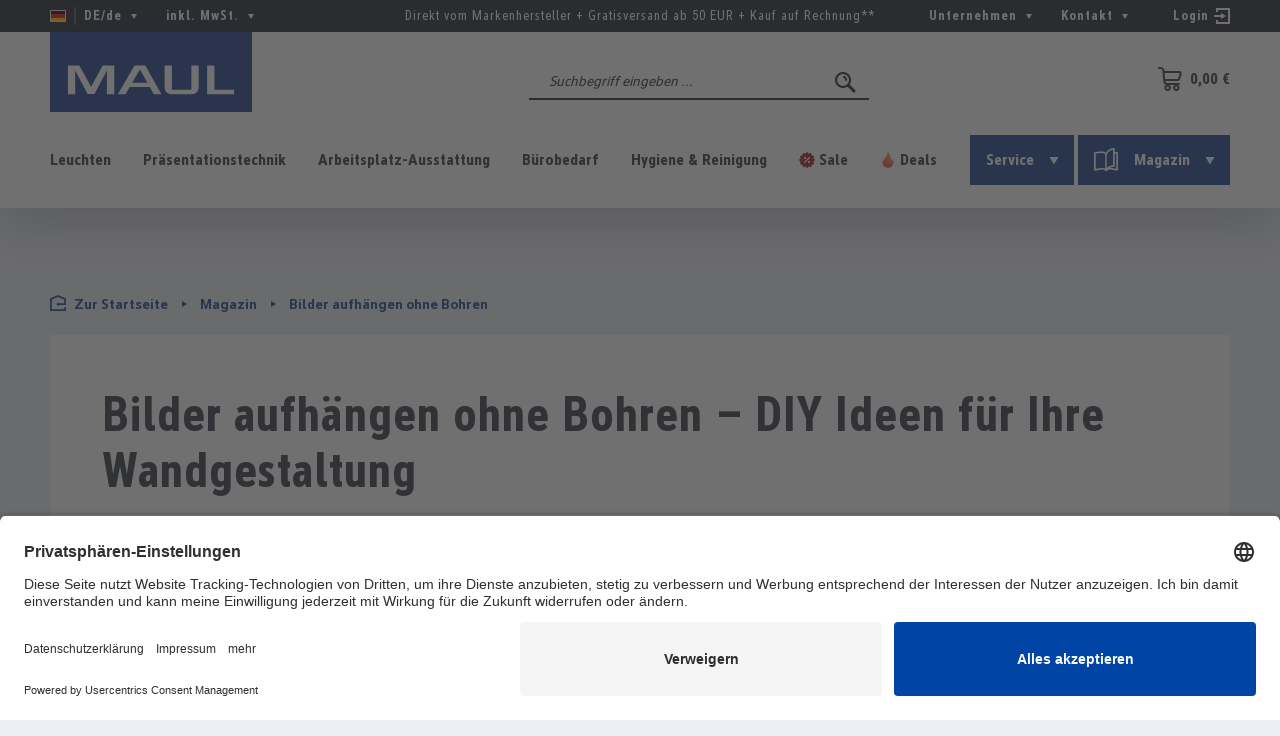

--- FILE ---
content_type: text/html; charset=UTF-8
request_url: https://www.maul.de/de/magazin/bilder-aufhaengen-ohne-bohren
body_size: 30552
content:
<!DOCTYPE html>
<html lang="de-DE"
      itemscope="itemscope"
      >


    
                            
    <head>
        
                                    <meta charset="utf-8">
            
                                
                    <meta name="viewport"
                      content="width=device-width, initial-scale=1, shrink-to-fit=no">
            

                            <meta name="author"
                      content="">
                <meta name="robots"
                      content="index,follow">
                <meta name="revisit-after"
                      content="15 days">
                <meta name="keywords"
                      content="">
                <meta name="description"
                      content="Bohren und Hämmern ist laut, staubt und führt in Mietwohnungen darüber hinaus oftmals zu Problemen mit dem Vermieter. Dazu kommt, dass vielen Menschen auch handwerkliches Geschick und das nötige Werkzeug fehlen, um ein Bild professionell an die Wand (...)">
            
                    
                        <meta property="og:type" content="website"/>
        
                    <meta property="og:site_name" content="MAUL.de"/>
        
                    <meta property="og:url" content="https://www.maul.de/de/magazin/bilder-aufhaengen-ohne-bohren"/>
        
                                    <meta property="og:title" content="Bilder aufhängen ohne Bohren"/>
                    
                                    <meta property="og:description" content="Bohren und Hämmern ist laut, staubt und führt in Mietwohnungen darüber hinaus oftmals zu Problemen mit dem Vermieter. Dazu kommt, dass vielen Menschen auch handwerkliches Geschick und das nötige Werkzeug fehlen, um ein Bild professionell an die Wand (...)"/>
                    
                                    <meta property="og:image" content="https://mau-cdn.b-cdn.net/media/45/1d/ca/1580797601/maul_logo.svg?ts=1580797601"/>
                    
                    <meta name="twitter:card" content="summary"/>
        
                    <meta name="twitter:site" content="MAUL.de"/>
        
                                    <meta property="twitter:title" content="Bilder aufhängen ohne Bohren"/>
                    
                                    <meta property="twitter:description" content="Bohren und Hämmern ist laut, staubt und führt in Mietwohnungen darüber hinaus oftmals zu Problemen mit dem Vermieter. Dazu kommt, dass vielen Menschen auch handwerkliches Geschick und das nötige Werkzeug fehlen, um ein Bild professionell an die Wand (...)"/>
                    
                                    <meta property="twitter:image" content="https://mau-cdn.b-cdn.net/media/45/1d/ca/1580797601/maul_logo.svg?ts=1580797601"/>
                        
                            <meta 
                      content="MAUL.de">
                <meta 
                      content="">
                <meta 
                      content="true">
                <meta 
                      content="https://mau-cdn.b-cdn.net/media/45/1d/ca/1580797601/maul_logo.svg?ts=1580797601">
            
                                            <meta name="theme-color"
                      content="#edeff4">
                            
                                                

                
                    <script type="application/ld+json">
            [{"@context":"https:\/\/schema.org","@type":"BreadcrumbList","itemListElement":[{"@type":"ListItem","position":1,"name":"Magazin","item":"https:\/\/www.maul.de\/de\/magazin"},{"@type":"ListItem","position":2,"name":"Bilder aufh\u00e4ngen ohne Bohren","item":"https:\/\/www.maul.de\/de\/magazin\/bilder-aufhaengen-ohne-bohren"}]},{"@context":"https:\/\/schema.org","@type":"Organization","logo":"https:\/\/mau-cdn.b-cdn.net\/media\/e1\/12\/7f\/1610712054\/maul-logo-2018.png?ts=1755756970","url":"https:\/\/mau-cdn.b-cdn.net\/media\/e1\/12\/7f\/1610712054\/maul-logo-2018.png"},{"@context":"https:\/\/schema.org","@type":"LocalBusiness","name":"Jakob MAUL GmbH","url":"https:\/\/www.maul.de","telephone":"06063 - 502 220","address":{"@type":"PostalAddress","streetAddress":"Jakob-Maul-Str. 17","addressLocality":"Bad K\u00f6nig","postalCode":"64732","addressCountry":"DE"},"priceRange":"\u20ac\u20ac\u20ac","image":"https:\/\/mau-cdn.b-cdn.net\/media\/e1\/12\/7f\/1610712054\/maul-logo-2018.png"}]
        </script>
            

                    <link rel="shortcut icon"
                  href="https://mau-cdn.b-cdn.net/media/e3/ef/f6/1586852805/maul-favicon.png?ts=1755756986">
        
                            
        <link rel="canonical" href="https://www.maul.de/de/magazin/bilder-aufhaengen-ohne-bohren" />
                    <title >Bilder aufhängen ohne Bohren</title>
        
                                                                                <link rel="stylesheet"
                      href="https://www.maul.de/theme/362cac70fce0dc0739d714599f574871/css/all.css?1761218060">
                                    

                        <link rel="preload" href="https://mau-cdn.b-cdn.net/css/vendor-pxsw-pxsw-range-filter.1c3ed5.css" as="style" />
            <link rel="stylesheet" href="https://mau-cdn.b-cdn.net/css/vendor-pxsw-pxsw-range-filter.1c3ed5.css" />
                    <link rel="preload" href="https://mau-cdn.b-cdn.net/css/vendor-pxsw-enterprise-cms.8a3983.css" as="style" />
            <link rel="stylesheet" href="https://mau-cdn.b-cdn.net/css/vendor-pxsw-enterprise-cms.8a3983.css" />
                    <link rel="preload" href="https://mau-cdn.b-cdn.net/css/pxsw-product-configurator.c6b542.css" as="style" />
            <link rel="stylesheet" href="https://mau-cdn.b-cdn.net/css/pxsw-product-configurator.c6b542.css" />
                    <link rel="preload" href="https://mau-cdn.b-cdn.net/css/pxsw-theme.c36a61.css" as="style" />
            <link rel="stylesheet" href="https://mau-cdn.b-cdn.net/css/pxsw-theme.c36a61.css" />
                    <link rel="preload" href="https://mau-cdn.b-cdn.net/css/pxsw-mail-in-checkout.629fab.css" as="style" />
            <link rel="stylesheet" href="https://mau-cdn.b-cdn.net/css/pxsw-mail-in-checkout.629fab.css" />
                            <link rel="modulepreload" href="https://mau-cdn.b-cdn.net/js/vendor-pxsw-pxsw-range-filter.7e7c6f.js" />
                    <link rel="modulepreload" href="https://mau-cdn.b-cdn.net/js/vendor-pxsw-enterprise-cms.eb1b4d.js" />
                    <link rel="modulepreload" href="https://mau-cdn.b-cdn.net/js/pxsw-product-configurator.025366.js" />
                    <link rel="modulepreload" href="https://mau-cdn.b-cdn.net/js/vendor-pxsw-lazy-loader.b31d40.js" />
                    <link rel="modulepreload" href="https://mau-cdn.b-cdn.net/js/pxsw-theme.3f5af8.js" />
            
    <link rel="preload" href="https://mau-cdn.b-cdn.net/fonts/maul-bold.woff2" as="font" type="font/woff2" crossorigin>
    <link rel="preload" href="https://mau-cdn.b-cdn.net/fonts/maul-condensed-bold.woff2" as="font" type="font/woff2" crossorigin>
    <link rel="preload" href="https://mau-cdn.b-cdn.net/fonts/maul-condensed-italic.woff2" as="font" type="font/woff2" crossorigin>
    <link rel="preload" href="https://mau-cdn.b-cdn.net/fonts/maul-condensed-light.woff2" as="font" type="font/woff2" crossorigin>
    <link rel="preload" href="https://mau-cdn.b-cdn.net/fonts/maul-condensed-light-italic.woff2" as="font" type="font/woff2" crossorigin>
    <link rel="preload" href="https://mau-cdn.b-cdn.net/fonts/maul-condensed-regular.woff2" as="font" type="font/woff2" crossorigin>
    <link rel="preload" href="https://mau-cdn.b-cdn.net/fonts/maul-regular.woff2" as="font" type="font/woff2" crossorigin>

                                <script id="usercentrics-cmp" src="https://app.usercentrics.eu/browser-ui/latest/loader.js" data-settings-id="s_vskzNWT" async="" data-avoid-prefetch-services=""></script>
            
                
    <script>
        window.features = {"V6_5_0_0":true,"v6.5.0.0":true,"V6_6_0_0":true,"v6.6.0.0":true,"V6_7_0_0":false,"v6.7.0.0":false,"ADDRESS_SELECTION_REWORK":false,"address.selection.rework":false,"DISABLE_VUE_COMPAT":false,"disable.vue.compat":false,"ACCESSIBILITY_TWEAKS":true,"accessibility.tweaks":true,"ADMIN_VITE":false,"admin.vite":false,"TELEMETRY_METRICS":false,"telemetry.metrics":false,"PERFORMANCE_TWEAKS":false,"performance.tweaks":false,"CACHE_REWORK":false,"cache.rework":false,"PAYPAL_SETTINGS_TWEAKS":false,"paypal.settings.tweaks":false,"SSO":false,"sso":false,"FEATURE_SWAGCMSEXTENSIONS_1":true,"feature.swagcmsextensions.1":true,"FEATURE_SWAGCMSEXTENSIONS_2":true,"feature.swagcmsextensions.2":true,"FEATURE_SWAGCMSEXTENSIONS_8":true,"feature.swagcmsextensions.8":true,"FEATURE_SWAGCMSEXTENSIONS_63":true,"feature.swagcmsextensions.63":true,"RULE_BUILDER":true,"rule.builder":true,"FLOW_BUILDER":true,"flow.builder":true,"ADVANCED_SEARCH":true,"advanced.search":true,"RETURNS_MANAGEMENT":true,"returns.management":true,"TEXT_GENERATOR":true,"text.generator":true,"CHECKOUT_SWEETENER":true,"checkout.sweetener":true,"IMAGE_CLASSIFICATION":true,"image.classification":true,"PROPERTY_EXTRACTOR":true,"property.extractor":true,"REVIEW_SUMMARY":true,"review.summary":true,"REVIEW_TRANSLATOR":true,"review.translator":true,"CONTENT_GENERATOR":true,"content.generator":true,"EXPORT_ASSISTANT":true,"export.assistant":true,"QUICK_ORDER":false,"quick.order":false,"EMPLOYEE_MANAGEMENT":false,"employee.management":false,"QUOTE_MANAGEMENT":false,"quote.management":false,"NATURAL_LANGUAGE_SEARCH":false,"natural.language.search":false,"IMAGE_UPLOAD_SEARCH":true,"image.upload.search":true,"ORDER_APPROVAL":false,"order.approval":false,"SPATIAL_CMS_ELEMENT":true,"spatial.cms.element":true,"SHOPPING_LISTS":true,"shopping.lists":true,"TEXT_TO_IMAGE_GENERATION":true,"text.to.image.generation":true,"SPATIAL_SCENE_EDITOR":false,"spatial.scene.editor":false,"CAPTCHA":true,"captcha":true};
    </script>
        

                    <!-- WbmTagManagerAnalytics Head Snippet Start -->
                                
                

            <script id="wbmTagMangerDefine" type="text/javascript">
            let gtmIsTrackingProductClicks = Boolean(1),
                gtmIsTrackingAddToWishlistClicks = Boolean(1),
                gtmContainerId = 'GTM-WXTWJW',
                hasSWConsentSupport = Boolean();
            window.wbmScriptIsSet = false;
            window.dataLayer = window.dataLayer || [];
            window.dataLayer.push({"event":"user","id":null});
        </script>

        <script id="wbmTagMangerDataLayer" type="text/javascript">
            window.dataLayer.push({ ecommerce: null });
            window.dataLayer.push({"ecommerce":{"item_list_name":"Category: Bilder aufh\u00e4ngen ohne Bohren","items":[],"item_list_id":"category_f577d7415859407ea5b4e3c2cd34cb27"},"event":"view_item_list","google_tag_params":{"ecomm_prodid":[],"ecomm_category":"Bilder aufh\u00e4ngen ohne Bohren","ecomm_pagetype":"category"}});

            
                

                    </script>    
                        <script id="wbmTagManger" type="text/javascript" data-usercentrics="Google Tag Manager">
                function getCookie(name) {
                    var cookieMatch = document.cookie.match(name + '=(.*?)(;|$)');
                    return cookieMatch && decodeURI(cookieMatch[1]);
                }

                let gtmCookieSet = getCookie('wbm-tagmanager-enabled');
                
                let googleTag = function(w,d,s,l,i){w[l]=w[l]||[];w[l].push({'gtm.start':new Date().getTime(),event:'gtm.js'});var f=d.getElementsByTagName(s)[0],j=d.createElement(s),dl=l!='dataLayer'?'&l='+l:'';j.async=true;j.src='https://www.googletagmanager.com/gtm.js?id='+i+dl+'';f.parentNode.insertBefore(j,f);};
                

                if (hasSWConsentSupport && gtmCookieSet === null) {
                    window.wbmGoogleTagmanagerId = gtmContainerId;
                    window.wbmScriptIsSet = false;
                    window.googleTag = googleTag;
                } else {
                    window.wbmScriptIsSet = true;
                    googleTag(window, document, 'script', 'dataLayer', gtmContainerId);
                    googleTag = null;

                    window.dataLayer = window.dataLayer || [];
                    function gtag() { dataLayer.push(arguments); }

                    if (hasSWConsentSupport) {
                        (() => {
                            const analyticsStorageEnabled = document.cookie.split(';').some((item) => item.trim().includes('google-analytics-enabled=1'));
                            const adsEnabled = document.cookie.split(';').some((item) => item.trim().includes('google-ads-enabled=1'));

                            gtag('consent', 'update', {
                                'ad_storage': adsEnabled ? 'granted' : 'denied',
                                'ad_user_data': adsEnabled ? 'granted' : 'denied',
                                'ad_personalization': adsEnabled ? 'granted' : 'denied',
                                'analytics_storage': analyticsStorageEnabled ? 'granted' : 'denied'
                            });
                        })();
                    }
                }

                
            </script><!-- WbmTagManagerAnalytics Head Snippet End -->
            
                                
            <script type="text/javascript"
                                src='https://www.google.com/recaptcha/api.js?render=6Ld9oJUbAAAAAEPDdWRrRVdWj7LJRuxeB3cy0d4u'
                defer></script>
        <script>
                                        window.googleReCaptchaV3Active = true;
                    </script>
            

    
                
        
                                        <script>
                window.activeNavigationId = 'f577d7415859407ea5b4e3c2cd34cb27';
                window.router = {
                    'frontend.cart.offcanvas': '/de/checkout/offcanvas',
                    'frontend.cookie.offcanvas': '/de/cookie/offcanvas',
                    'frontend.checkout.finish.page': '/de/checkout/finish',
                    'frontend.checkout.info': '/de/widgets/checkout/info',
                    'frontend.menu.offcanvas': '/de/widgets/menu/offcanvas',
                    'frontend.cms.page': '/de/widgets/cms',
                    'frontend.cms.navigation.page': '/de/widgets/cms/navigation',
                    'frontend.account.addressbook': '/de/widgets/account/address-book',
                    'frontend.country.country-data': '/de/country/country-state-data',
                    'frontend.app-system.generate-token': '/de/app-system/Placeholder/generate-token',
                    };
                window.salesChannelId = 'a44eeca339fa48ba9fa3a6089ede1b96';
            </script>
        

        
    <script>
        window.router['widgets.swag.cmsExtensions.quickview'] = '/de/swag/cms-extensions/quickview';
        window.router['widgets.swag.cmsExtensions.quickview.variant'] = '/de/swag/cms-extensions/quickview/variant';
    </script>


    
    
                                <script>
                
                window.breakpoints = {"xs":0,"sm":576,"md":768,"lg":992,"xl":1200,"xxl":1400};
            </script>
        
        
                        
                            <script>
                window.themeAssetsPublicPath = 'https://www.maul.de/theme/fdbd8ad77ad140c68180e1eb5d1303ca/assets/';
            </script>
        
                        
    <script>
        window.validationMessages = {"required":"Die Eingabe darf nicht leer sein.","email":"Ung\u00fcltige E-Mail-Adresse. Die E-Mail ben\u00f6tigt das Format \"nutzer@beispiel.de\".","confirmation":"Ihre Eingaben sind nicht identisch.","minLength":"Die Eingabe ist zu kurz."};
    </script>
        
            
    <script>
                    window.maxiaTaxSwitch = {"pluginEnabled":true,"preselectAccountType":false,"showPopup":0,"popupTestMode":0,"popupProductPagesOnly":0,"isNet":false,"showOverlay":1,"cookieRequired":0,"cookieExpirationDays":30,"updateSettingUrl":"\/de\/maxia-tax-switch","urlParameterName":"net","urlParameterHideModal":1};
                </script>
                                                                <script>
                        window.themeJsPublicPath = 'https://www.maul.de/theme/362cac70fce0dc0739d714599f574871/js/';
                    </script>
                                            <script type="text/javascript" src="https://www.maul.de/theme/362cac70fce0dc0739d714599f574871/js/storefront/storefront.js?1761218060" defer></script>
                                            <script type="text/javascript" src="https://www.maul.de/theme/362cac70fce0dc0739d714599f574871/js/loyxx-s-w6-conversion-checkout/loyxx-s-w6-conversion-checkout.js?1761218060" defer></script>
                                            <script type="text/javascript" src="https://www.maul.de/theme/362cac70fce0dc0739d714599f574871/js/unzer-payment6/unzer-payment6.js?1761218060" defer></script>
                                            <script type="text/javascript" src="https://www.maul.de/theme/362cac70fce0dc0739d714599f574871/js/swag-pay-pal/swag-pay-pal.js?1761218060" defer></script>
                                            <script type="text/javascript" src="https://www.maul.de/theme/362cac70fce0dc0739d714599f574871/js/swag-cms-extensions/swag-cms-extensions.js?1761218060" defer></script>
                                            <script type="text/javascript" src="https://www.maul.de/theme/362cac70fce0dc0739d714599f574871/js/maxia-tax-switch6/maxia-tax-switch6.js?1761218060" defer></script>
                                            <script type="text/javascript" src="https://www.maul.de/theme/362cac70fce0dc0739d714599f574871/js/wbm-tag-manager-analytics/wbm-tag-manager-analytics.js?1761218060" defer></script>
                                            <script type="text/javascript" src="https://www.maul.de/theme/362cac70fce0dc0739d714599f574871/js/subscription/subscription.js?1761218060" defer></script>
                                            <script type="text/javascript" src="https://www.maul.de/theme/362cac70fce0dc0739d714599f574871/js/checkout-sweetener/checkout-sweetener.js?1761218060" defer></script>
                                            <script type="text/javascript" src="https://www.maul.de/theme/362cac70fce0dc0739d714599f574871/js/text-translator/text-translator.js?1761218060" defer></script>
                                            <script type="text/javascript" src="https://www.maul.de/theme/362cac70fce0dc0739d714599f574871/js/employee-management/employee-management.js?1761218060" defer></script>
                                            <script type="text/javascript" src="https://www.maul.de/theme/362cac70fce0dc0739d714599f574871/js/quick-order/quick-order.js?1761218060" defer></script>
                                            <script type="text/javascript" src="https://www.maul.de/theme/362cac70fce0dc0739d714599f574871/js/advanced-search/advanced-search.js?1761218060" defer></script>
                                            <script type="text/javascript" src="https://www.maul.de/theme/362cac70fce0dc0739d714599f574871/js/captcha/captcha.js?1761218060" defer></script>
                                            <script type="text/javascript" src="https://www.maul.de/theme/362cac70fce0dc0739d714599f574871/js/quote-management/quote-management.js?1761218060" defer></script>
                                            <script type="text/javascript" src="https://www.maul.de/theme/362cac70fce0dc0739d714599f574871/js/a-i-search/a-i-search.js?1761218060" defer></script>
                                            <script type="text/javascript" src="https://www.maul.de/theme/362cac70fce0dc0739d714599f574871/js/spatial-cms-element/spatial-cms-element.js?1761218060" defer></script>
                                            <script type="text/javascript" src="https://www.maul.de/theme/362cac70fce0dc0739d714599f574871/js/order-approval/order-approval.js?1761218060" defer></script>
                                            <script type="text/javascript" src="https://www.maul.de/theme/362cac70fce0dc0739d714599f574871/js/shopping-list/shopping-list.js?1761218060" defer></script>
                                    

            <script defer type="module" src="https://mau-cdn.b-cdn.net/js/vendor-pxsw-pxsw-range-filter.7e7c6f.js"></script>
            <script defer type="module" src="https://mau-cdn.b-cdn.net/js/vendor-pxsw-enterprise-cms.eb1b4d.js"></script>
            <script defer type="module" src="https://mau-cdn.b-cdn.net/js/pxsw-product-configurator.025366.js"></script>
            <script defer type="module" src="https://mau-cdn.b-cdn.net/js/vendor-pxsw-lazy-loader.b31d40.js"></script>
            <script defer type="module" src="https://mau-cdn.b-cdn.net/js/pxsw-theme.3f5af8.js"></script>
                        

    

    
    
    
    </head>

    <body class="    is-ctl-navigation is-act-index  show-conversion-checkout   
">

            
                
    
    
            <div id="page-top" class="skip-to-content bg-primary-subtle text-primary-emphasis overflow-hidden" tabindex="-1">
            <div class="container skip-to-content-container d-flex justify-content-center visually-hidden-focusable">
                                                                                        <a href="#content-main" class="skip-to-content-link d-inline-flex text-decoration-underline m-1 p-2 fw-bold gap-2">
                                Zum Hauptinhalt springen
                            </a>
                                            
                                                                        <a href="#header-main-search-input" class="skip-to-content-link d-inline-flex text-decoration-underline m-1 p-2 fw-bold gap-2 d-none d-sm-block">
                                Zur Suche springen
                            </a>
                                            
                                                                        <a href="#main-navigation-menu" class="skip-to-content-link d-inline-flex text-decoration-underline m-1 p-2 fw-bold gap-2 d-none d-lg-block">
                                Zur Hauptnavigation springen
                            </a>
                                                                        </div>
        </div>
        
                <noscript>
            <iframe src="https://www.googletagmanager.com/ns.html?id=GTM-WXTWJW"
                    height="0" width="0" style="display:none;visibility:hidden"></iframe>
        </noscript>
            
                
                <noscript class="noscript-main">
                
    <div class="offcanvas-cart-alert-container">
            <div role="alert"
         aria-live="polite"
                  class="alert alert-info d-flex align-items-center">
                                                                        
                                                            <span class="icon icon-info" aria-hidden="true">
                                        <svg xmlns="http://www.w3.org/2000/svg" xmlns:xlink="http://www.w3.org/1999/xlink" width="24" height="24" viewBox="0 0 24 24"><defs><path d="M12 7c.5523 0 1 .4477 1 1s-.4477 1-1 1-1-.4477-1-1 .4477-1 1-1zm1 9c0 .5523-.4477 1-1 1s-1-.4477-1-1v-5c0-.5523.4477-1 1-1s1 .4477 1 1v5zm11-4c0 6.6274-5.3726 12-12 12S0 18.6274 0 12 5.3726 0 12 0s12 5.3726 12 12zM12 2C6.4772 2 2 6.4772 2 12s4.4772 10 10 10 10-4.4772 10-10S17.5228 2 12 2z" id="icons-default-info" /></defs><use xlink:href="#icons-default-info" fill="#758CA3" fill-rule="evenodd" /></svg>
                    </span>
                                                        
                                    
                    <div class="alert-content-container">
                                                    
                                                        <div class="alert-content">                                                    Um unseren Shop in vollem Umfang nutzen zu können, empfehlen wir Ihnen Javascript in Ihrem Browser zu aktivieren.
                                                                </div>                
                                                                </div>
            </div>

    </div>
            </noscript>
        

                                                
    
                <header class="header-main">
                                                                
    <div class="top-bar d-none d-lg-block">
        <div class="top-bar-row">
            <nav class="top-bar-nav language-currency"
                 role="navigation"
                 aria-label="Menüs für Sprache und Preisdarstellung">
                                            
                
    <div class="top-bar-nav-item top-bar-language">
                    <form method="post"
                  action="/de/checkout/language"
                  class="language-form"
                  data-form-auto-submit="true">

                                                                            
                    <div class="languages-menu dropdown">
                        <button class="btn dropdown-toggle top-bar-nav-btn"
                                type="button"
                                id="languagesDropdown-top-bar"
                                data-bs-toggle="dropdown"
                                aria-haspopup="true"
                                aria-expanded="false"
                                title="Deutsch">
                            <div class="top-bar-list-icon language-flag country-de language-de"></div>
                            <span class="top-bar-nav-text">DE/de</span>
                            <span class="icon-container icon-rotate-90">
                                <svg px width="16" height="16">
    <use xlink:href="/sprite/sprite.svg?1761217940#arrow-24"/>
</svg>
                            </span>
                        </button>
                                                    <div class="top-bar-list dropdown-menu dropdown-menu-right"
                                 aria-labelledby="languagesDropdown-top-bar">
                                <div class="saleschannel-language-list-container">
                                                                    <div class="saleschannel-language-list">
                                        <div class="top-bar-list-label">MAUL.fr</div>
                                        <div class="top-bar-list-item dropdown-item">
                                                                                            <div class="top-bar-list-item dropdown-item"
                                                     title="">

                                                                                                                                                                                                                                                                                            
                                                                                                                
                                                                                                                    <a href="https://www.maul.fr/fr" class="top-bar-list-label"
                                                               for="top-bar-8355cfe5228b45918332d5d4fc9bb4d5"
                                                               lang="fr-FR">
                                                                <div class="top-bar-list-icon language-flag country-fr language-fr"></div>
                                                                Français
                                                                <span class="visually-hidden">MAUL.fr</span>
                                                            </a>
                                                                                                                                                            </div>
                                                                                            <div class="top-bar-list-item dropdown-item"
                                                     title="">

                                                                                                                                                                                                                                                                                            
                                                                                                                
                                                                                                                    <a href="https://www.maul.fr/en" class="top-bar-list-label"
                                                               for="top-bar-bfd6f3c3e91040179d75b33ac632be53"
                                                               lang="en-GB">
                                                                <div class="top-bar-list-icon language-flag country-gb language-gb"></div>
                                                                English
                                                                <span class="visually-hidden">MAUL.fr</span>
                                                            </a>
                                                                                                                                                            </div>
                                                                                    </div>
                                    </div>
                                                                    <div class="saleschannel-language-list">
                                        <div class="top-bar-list-label is-active">MAUL.de</div>
                                        <div class="top-bar-list-item dropdown-item">
                                                                                            <div class="top-bar-list-item dropdown-item"
                                                     title="">

                                                                                                                                                                                                                                                                                            
                                                                                                                
                                                                                                                    <button class="top-bar-list-label dropdown-item d-flex align-items-center gap-2"
                                                                    id="top-bar-bfd6f3c3e91040179d75b33ac632be53"
                                                                    type="submit"
                                                                    name="languageId"
                                                                    value="bfd6f3c3e91040179d75b33ac632be53"
                                                                    lang="en-GB">
                                                                <span aria-hidden="true" class="top-bar-list-icon language-flag country-gb language-gb"></span>
                                                                English
                                                            </button>
                                                                                                                                                            </div>
                                                                                            <div class="top-bar-list-item dropdown-item item-checked"
                                                     title="">

                                                                                                                                                                                                                                                                                            
                                                                                                                
                                                                                                                    <button class="top-bar-list-label dropdown-item d-flex align-items-center gap-2"
                                                                    id="top-bar-2fbb5fe2e29a4d70aa5854ce7ce3e20b"
                                                                    type="submit"
                                                                    name="languageId"
                                                                    value="2fbb5fe2e29a4d70aa5854ce7ce3e20b"
                                                                    lang="de-DE">
                                                                <span aria-hidden="true" class="top-bar-list-icon language-flag country-de language-de"></span>
                                                                Deutsch
                                                            </button>
                                                                                                                                                            </div>
                                                                                    </div>
                                    </div>
                                                                    <div class="saleschannel-language-list">
                                        <div class="top-bar-list-label">MAUL.nl</div>
                                        <div class="top-bar-list-item dropdown-item">
                                                                                            <div class="top-bar-list-item dropdown-item"
                                                     title="">

                                                                                                                                                                                                                                                                                            
                                                                                                                
                                                                                                                    <a href="https://www.maul.nl/en" class="top-bar-list-label"
                                                               for="top-bar-bfd6f3c3e91040179d75b33ac632be53"
                                                               lang="en-GB">
                                                                <div class="top-bar-list-icon language-flag country-gb language-gb"></div>
                                                                English
                                                                <span class="visually-hidden">MAUL.nl</span>
                                                            </a>
                                                                                                                                                            </div>
                                                                                            <div class="top-bar-list-item dropdown-item"
                                                     title="">

                                                                                                                                                                                                                                                                                            
                                                                                                                
                                                                                                                    <a href="https://www.maul.nl/nl" class="top-bar-list-label"
                                                               for="top-bar-76ed1078155f4770b3b4f8fc9b40dfe0"
                                                               lang="nl-NL">
                                                                <div class="top-bar-list-icon language-flag country-nl language-nl"></div>
                                                                Nederlands
                                                                <span class="visually-hidden">MAUL.nl</span>
                                                            </a>
                                                                                                                                                            </div>
                                                                                    </div>
                                    </div>
                                                                    <div class="saleschannel-language-list">
                                        <div class="top-bar-list-label">MAUL.it</div>
                                        <div class="top-bar-list-item dropdown-item">
                                                                                            <div class="top-bar-list-item dropdown-item"
                                                     title="">

                                                                                                                                                                                                                                                                                            
                                                                                                                
                                                                                                                    <a href="https://www.maul.it/it" class="top-bar-list-label"
                                                               for="top-bar-59ee9e0fcc3c4371b5a49c754a263339"
                                                               lang="it-IT">
                                                                <div class="top-bar-list-icon language-flag country-it language-it"></div>
                                                                Italiano
                                                                <span class="visually-hidden">MAUL.it</span>
                                                            </a>
                                                                                                                                                            </div>
                                                                                    </div>
                                    </div>
                                                                </div>
                            </div>
                                            </div>

                    <input name="redirectTo" type="hidden" value="frontend.navigation.page"/>

                                            <input name="redirectParameters[_httpCache]" type="hidden" value="1">
                                            <input name="redirectParameters[navigationId]" type="hidden" value="f577d7415859407ea5b4e3c2cd34cb27">
                                                </form>
            </div>
                    

            
                        
                
                
        <div class="top-bar-nav-item maxia-tax-switch maxia-tax-switch-dropdown"
         id="maxiaTaxSwitchTopBar">
        <div class="maxia-tax-switch-menu languages-menu dropdown">
                            <button class="btn dropdown-toggle top-bar-nav-btn"
                        type="button"
                        id="maxiaTaxSwitchTopBarDropdownBtn"
                        data-bs-toggle="dropdown"
                        aria-haspopup="true"
                        aria-expanded="false"
                        aria-label="Preisdarstellung ändern ( ist die aktuelle Einstellung)"
                >
                                                                                                        inkl. MwSt.
                                                    
                    
                    <span class="icon-container icon-rotate-90">
                        <svg px width="16" height="16">
    <use xlink:href="/sprite/sprite.svg?1761217940#arrow-24"/>
</svg>
                    </span>
                </button>
            
                                                <div class="top-bar-list dropdown-menu dropdown-menu-right"
                         aria-labelledby="maxiaTaxSwitchTopBarDropdownBtn"
                    >
                        <form class="maxia-tax-switch-form"
                              action="/de/maxia-tax-switch"
                              method="post">
                                                            <button class="top-bar-list-item dropdown-item maxia-tax-switch-link item-checked"
                                        type="submit"
                                        name="net"
                                        value="0">
                                                                            inkl. MwSt.
                                                                    </button>
                                                                                        <button class="top-bar-list-item dropdown-item maxia-tax-switch-link"
                                        type="submit"
                                        name="net"
                                        value="1">
                                                                            exkl. MwSt.
                                                                    </button>
                                                    </form>
                    </div>
                
                    </div>
    </div>
                
                                        
                
                        
            </nav>

            <div class="top-bar-infotext">Direkt vom Markenhersteller +  Gratisversand ab 50 EUR +  Kauf auf Rechnung**</div>

            <nav class="top-bar-nav">
                    
    <div class="top-bar-nav-item top-bar-menu">
                                            
                            <div class="service-menu dropdown top-bar-list-item">
                    <button class="btn dropdown-toggle top-bar-nav-btn"
                            type="button"
                            id="serviceMenuDropdown-top-bar-1"
                            data-bs-toggle="dropdown"
                            aria-haspopup="true"
                            aria-expanded="false">
                        <span class="top-bar-nav-text">Unternehmen</span>
                        <span class="icon-container icon-rotate-90">
                            <svg px width="16" height="16">
    <use xlink:href="/sprite/sprite.svg?1761217940#arrow-24"/>
</svg>
                        </span>
                    </button>
                    <div class="dropdown-menu dropdown-menu-right"
                         aria-labelledby="serviceMenuDropdown-top-bar-1">
                                                                                    <a class="top-bar-list-item dropdown-item"
                                   href="https://www.maul.de/de/unternehmen/ueber-uns"
                                   title="Über uns">Über uns</a>
                                                                                                                <a class="top-bar-list-item dropdown-item"
                                   href="https://www.maul.de/de/unternehmen/smileatwork"
                                   title="smile@work">smile@work</a>
                                                                                                                <a class="top-bar-list-item dropdown-item"
                                   href="https://www.maul.de/de/unternehmen/historie"
                                   title="Historie">Historie</a>
                                                                                                                <a class="top-bar-list-item dropdown-item"
                                   href="https://www.maul.de/de/unternehmen/standorte"
                                   title="Standorte">Standorte</a>
                                                                                                                <a class="top-bar-list-item dropdown-item"
                                   href="https://www.maul.de/de/unternehmen/kataloge"
                                   title="Kataloge">Kataloge</a>
                                                                                                                <a class="top-bar-list-item dropdown-item"
                                   href="https://www.maul.de/de/unternehmen/maul-broschueren"
                                   title="Unternehmensbroschüren">Unternehmensbroschüren</a>
                                                                                                                <a class="top-bar-list-item dropdown-item"
                                   href="https://www.maul.de/de/unternehmen/presse-mitteilungen"
                                   title="Presse-Mitteilungen">Presse-Mitteilungen</a>
                                                                                                                <a class="top-bar-list-item dropdown-item"
                                   href="https://www.maul.de/de/unternehmen/stellenangebote"
                                   title="Stellenangebote">Stellenangebote</a>
                                                                                                                <a class="top-bar-list-item dropdown-item"
                                   href="https://www.maul.de/de/unternehmen/veranstaltungen"
                                   title="Veranstaltungen">Veranstaltungen</a>
                                                                        </div>
                </div>
                                                        
                            <div class="service-menu dropdown top-bar-list-item">
                    <button class="btn dropdown-toggle top-bar-nav-btn"
                            type="button"
                            id="serviceMenuDropdown-top-bar-2"
                            data-bs-toggle="dropdown"
                            aria-haspopup="true"
                            aria-expanded="false">
                        <span class="top-bar-nav-text">Kontakt</span>
                        <span class="icon-container icon-rotate-90">
                            <svg px width="16" height="16">
    <use xlink:href="/sprite/sprite.svg?1761217940#arrow-24"/>
</svg>
                        </span>
                    </button>
                    <div class="dropdown-menu dropdown-menu-right"
                         aria-labelledby="serviceMenuDropdown-top-bar-2">
                                                                                    <a class="top-bar-list-item dropdown-item"
                                   href="/de/kontakt/kontaktformular"
                                   title="Kontaktformular">Kontaktformular</a>
                                                                                                                <a class="top-bar-list-item dropdown-item"
                                   href="https://www.maul.de/de/kontakt/haendlersuche"
                                   title="Händlersuche">Händlersuche</a>
                                                                                                                <a class="top-bar-list-item dropdown-item"
                                   href="https://www.maul.de/de/kontakt/impressum"
                                   title="Impressum">Impressum</a>
                                                                                                                <a class="top-bar-list-item dropdown-item"
                                   href="https://www.maul.de/de/kontakt/agb"
                                   title="AGB">AGB</a>
                                                                                                                <a class="top-bar-list-item dropdown-item"
                                   href="https://www.maul.de/de/kontakt/datenschutz"
                                   title="Datenschutz">Datenschutz</a>
                                                                                                                <a class="top-bar-list-item dropdown-item"
                                   href="https://www.maul.de/de/kontakt/widerrufsrecht"
                                   title="Widerrufsrecht">Widerrufsrecht</a>
                                                                        </div>
                </div>
                        </div>

                <div class="top-bar-nav-item">
                    <div class="account-menu">
                            <div class="dropdown">
            <button class="btn account-menu-btn header-actions-btn"
            type="button"
            id="accountWidget"
            data-account-menu="true"
            data-bs-toggle="dropdown"
            aria-haspopup="true"
            aria-expanded="false"
            aria-label="Ihr Konto">
        <span class=" d-none d-lg-block">Login</span>
        <svg px width="16" height="16" class="d-none d-lg-block">
    <use xlink:href="/sprite/sprite.svg?1761217940#login"/>
</svg>
        <svg px width="24" height="24" class="d-lg-none">
    <use xlink:href="/sprite/sprite.svg?1761217940#account"/>
</svg>
    </button>

            <div class="dropdown-menu dropdown-menu-end account-menu-dropdown js-account-menu-dropdown"
         aria-labelledby="accountWidget">
        

        
            <div class="offcanvas-header">
                            <button class="btn btn-secondary offcanvas-close js-offcanvas-close">
                        <span class="icon-container">
        <svg px width="24" height="24">
    <use xlink:href="/sprite/sprite.svg?1761217940#close"/>
</svg>
    </span>

                                            Menü schließen
                                    </button>
                    </div>
    
            <div class="offcanvas-body">
                <div class="account-menu">
                                                <div class="dropdown-header account-menu-header">
                    Ihr Konto
                </div>
                    
    
                                    <div class="account-menu-login">
                                            <a href="/de/account/login"
                           title="Anmelden"
                           class="btn btn-primary account-menu-login-button">
                            Anmelden
                        </a>
                    
                                            <div class="account-menu-register">
                            oder
                            <a href="/de/account/login"
                               title="Registrieren">
                                registrieren
                            </a>
                        </div>
                                    </div>
                    
                    <div class="account-menu-links">
                    <div class="header-account-menu">
        <div class="card account-menu-inner">
                
                                                <nav class="list-group list-group-flush account-aside-list-group">
                                                                                                            <a href="/de/account"
                                   title="Übersicht"
                                   class="list-group-item list-group-item-action account-aside-item"
                                   >
                                    Übersicht
                                </a>
                            
                                                                <a href="/de/account/profile"
                                   title="Persönliches Profil"
                                   class="list-group-item list-group-item-action account-aside-item"
                                   >
                                    Persönliches Profil
                                </a>
                            

                
                
                                                            <a href="/de/account/address"
                                   title="Adressen"
                                   class="list-group-item list-group-item-action account-aside-item"
                                   >
                                    Adressen
                                </a>
                            
                                                                                                                        <a href="/de/account/payment"
                                   title="Zahlungsarten"
                                   class="list-group-item list-group-item-action account-aside-item"
                                   >
                                    Zahlungsarten
                                </a>
                                                            
                                                            <a href="/de/account/order"
                                   title="Bestellungen"
                                   class="list-group-item list-group-item-action account-aside-item"
                                   >
                                    Bestellungen
                                </a>
                                                    

        

                

                

            

    
                        </nav>
                            
                                                </div>
    </div>
            </div>
            </div>
        </div>
        </div>
    </div>
                    </div>
                </div>
            </nav>
        </div>
    </div>
    
    <div class="row header-row">
            <div class="header-logo-col">
                <div class="header-logo-main text-center">
                    <a class="header-logo-main-link"
               href="/de/"
               title="Zur Startseite gehen">
                                    <picture class="header-logo-picture d-block m-auto">
                                                                            
                                                                            
                                                                                    <img src="https://mau-cdn.b-cdn.net/media/45/1d/ca/1580797601/maul_logo.svg?ts=1580797601"
                                     alt="Zur Startseite gehen"
                                     class="img-fluid header-logo-main-img">
                                                                        </picture>
                            </a>
            </div>
        </div>
    
            <div class="header-search-col">
            
    <div class="collapse"
         id="searchCollapse">
        <div class="header-search my-2 m-sm-auto">
                
    
                    <form action="/de/search"
                      method="get"
                      data-search-widget="true"
                      data-search-widget-options="{&quot;searchWidgetMinChars&quot;:2}"
                      data-url="/de/suggest?search="
                      class="header-search-form">
                                            <div class="input-group">
                                <input
        type="search"
        id="header-main-search-input"
        name="search"
        class="form-control header-search-input"
        autocomplete="off"
        autocapitalize="off"
        placeholder="Suchbegriff eingeben ..."
        aria-label="Suchbegriff eingeben ..."
        role="combobox"
        aria-autocomplete="list"
        aria-controls="search-suggest-listbox"
        aria-expanded="false"
        value="">

                                <div class="input-group-append">
        <button type="submit"
                class="btn header-search-btn"
                aria-label="Suchen">
                <svg px width="24" height="24">
    <use xlink:href="/sprite/sprite.svg?1761217940#search"/>
</svg>
        </button>
    </div>

                                                            <button class="btn header-close-btn js-search-close-btn d-none"
                                        type="button"
                                        aria-label="Die Dropdown-Suche schließen">
                                    <span class="header-close-icon">
                                                <span class="icon icon-x">
                                        <svg xmlns="http://www.w3.org/2000/svg" xmlns:xlink="http://www.w3.org/1999/xlink" width="24" height="24" viewBox="0 0 24 24"><defs><path d="m10.5858 12-7.293-7.2929c-.3904-.3905-.3904-1.0237 0-1.4142.3906-.3905 1.0238-.3905 1.4143 0L12 10.5858l7.2929-7.293c.3905-.3904 1.0237-.3904 1.4142 0 .3905.3906.3905 1.0238 0 1.4143L13.4142 12l7.293 7.2929c.3904.3905.3904 1.0237 0 1.4142-.3906.3905-1.0238.3905-1.4143 0L12 13.4142l-7.2929 7.293c-.3905.3904-1.0237.3904-1.4142 0-.3905-.3906-.3905-1.0238 0-1.4143L10.5858 12z" id="icons-default-x" /></defs><use xlink:href="#icons-default-x" fill="#758CA3" fill-rule="evenodd" /></svg>
                    </span>
                                        </span>
                                </button>
                                                    </div>
                                    </form>
            
        </div>
    </div>
        </div>
    
            <div class="header-actions-col">
                            <div class="d-lg-none">
                    <div class="account-menu">
                            <div class="dropdown">
            <button class="btn account-menu-btn header-actions-btn"
            type="button"
            id="accountWidgetMobile"
            data-account-menu="true"
            data-bs-toggle="dropdown"
            aria-haspopup="true"
            aria-expanded="false"
            aria-label="Ihr Konto">
        <span class=" d-none d-lg-block">Login</span>
        <svg px width="16" height="16" class="d-none d-lg-block">
    <use xlink:href="/sprite/sprite.svg?1761217940#login"/>
</svg>
        <svg px width="24" height="24" class="d-lg-none">
    <use xlink:href="/sprite/sprite.svg?1761217940#account"/>
</svg>
    </button>

            <div class="dropdown-menu dropdown-menu-end account-menu-dropdown js-account-menu-dropdown"
         aria-labelledby="accountWidgetMobile">
        

        
            <div class="offcanvas-header">
                            <button class="btn btn-secondary offcanvas-close js-offcanvas-close">
                        <span class="icon-container">
        <svg px width="24" height="24">
    <use xlink:href="/sprite/sprite.svg?1761217940#close"/>
</svg>
    </span>

                                            Menü schließen
                                    </button>
                    </div>
    
            <div class="offcanvas-body">
                <div class="account-menu">
                                                <div class="dropdown-header account-menu-header">
                    Ihr Konto
                </div>
                    
    
                                    <div class="account-menu-login">
                                            <a href="/de/account/login"
                           title="Anmelden"
                           class="btn btn-primary account-menu-login-button">
                            Anmelden
                        </a>
                    
                                            <div class="account-menu-register">
                            oder
                            <a href="/de/account/login"
                               title="Registrieren">
                                registrieren
                            </a>
                        </div>
                                    </div>
                    
                    <div class="account-menu-links">
                    <div class="header-account-menu">
        <div class="card account-menu-inner">
                
                                                <nav class="list-group list-group-flush account-aside-list-group">
                                                                                                            <a href="/de/account"
                                   title="Übersicht"
                                   class="list-group-item list-group-item-action account-aside-item"
                                   >
                                    Übersicht
                                </a>
                            
                                                                <a href="/de/account/profile"
                                   title="Persönliches Profil"
                                   class="list-group-item list-group-item-action account-aside-item"
                                   >
                                    Persönliches Profil
                                </a>
                            

                
                
                                                            <a href="/de/account/address"
                                   title="Adressen"
                                   class="list-group-item list-group-item-action account-aside-item"
                                   >
                                    Adressen
                                </a>
                            
                                                                                                                        <a href="/de/account/payment"
                                   title="Zahlungsarten"
                                   class="list-group-item list-group-item-action account-aside-item"
                                   >
                                    Zahlungsarten
                                </a>
                                                            
                                                            <a href="/de/account/order"
                                   title="Bestellungen"
                                   class="list-group-item list-group-item-action account-aside-item"
                                   >
                                    Bestellungen
                                </a>
                                                    

        

                

                

            

    
                        </nav>
                            
                                                </div>
    </div>
            </div>
            </div>
        </div>
        </div>
    </div>
                    </div>
                </div>
            
                            <div class="d-lg-none">
                    <div class="search-toggle">
                        <button class="btn header-actions-btn search-toggle-btn js-search-toggle-btn collapsed"
                                type="button"
                                data-bs-toggle="collapse"
                                data-bs-target="#searchCollapse"
                                aria-expanded="false"
                                aria-controls="searchCollapse"
                                aria-label="Suchen">
                            <svg px width="24" height="24">
    <use xlink:href="/sprite/sprite.svg?1761217940#search"/>
</svg>
                        </button>
                    </div>
                </div>
            
                            <div class="header-cart"
                    data-off-canvas-cart="true"
                >
                    <a class="btn header-cart-btn header-actions-btn"
                       href="/de/checkout/cart"
                       data-cart-widget="true"
                       title="Warenkorb"
                       aria-label="Warenkorb">
                            <svg px width="24" height="24">
    <use xlink:href="/sprite/sprite.svg?1761217940#basket"/>
</svg>
        <span class="header-cart-icon">
                <span class="icon icon-bag">
                                        <svg aria-label="Warenkorb" xmlns="http://www.w3.org/2000/svg" xmlns:xlink="http://www.w3.org/1999/xlink" width="24" height="24" viewBox="0 0 24 24"><defs><path d="M5.892 3c.5523 0 1 .4477 1 1s-.4477 1-1 1H3.7895a1 1 0 0 0-.9986.9475l-.7895 15c-.029.5515.3946 1.0221.9987 1.0525h17.8102c.5523 0 1-.4477.9986-1.0525l-.7895-15A1 1 0 0 0 20.0208 5H17.892c-.5523 0-1-.4477-1-1s.4477-1 1-1h2.1288c1.5956 0 2.912 1.249 2.9959 2.8423l.7894 15c.0035.0788.0035.0788.0042.1577 0 1.6569-1.3432 3-3 3H3c-.079-.0007-.079-.0007-.1577-.0041-1.6546-.0871-2.9253-1.499-2.8382-3.1536l.7895-15C.8775 4.249 2.1939 3 3.7895 3H5.892zm4 2c0 .5523-.4477 1-1 1s-1-.4477-1-1V3c0-1.6569 1.3432-3 3-3h2c1.6569 0 3 1.3431 3 3v2c0 .5523-.4477 1-1 1s-1-.4477-1-1V3c0-.5523-.4477-1-1-1h-2c-.5523 0-1 .4477-1 1v2z" id="icons-default-bag" /></defs><use xlink:href="#icons-default-bag" fill="#758CA3" fill-rule="evenodd" /></svg>
                    </span>
        </span>
        <span class="header-cart-total d-none d-sm-inline-block ms-sm-2">
                0,00 €    </span>

                    </a>
                </div>
            
                            <div class="header-mobile-menu-col d-lg-none">
                    <div class="menu-button">
                                                    <button class="btn nav-main-toggle-btn header-actions-btn"
                                    type="button"
                                    data-off-canvas-menu="true"
                                    aria-label="Menü">
                                                                    <svg px width="24" height="24">
    <use xlink:href="/sprite/sprite.svg?1761217940#menu"/>
</svg>
                                                            </button>
                                            </div>
                </div>
                    </div>
    </div>


            
    <div class="main-navigation"
         id="mainNavigation"
         data-flyout-menu="true">
                                <nav class="nav main-navigation-menu"
                        id="main-navigation-menu"
                        aria-label="Hauptnavigation"
                        itemscope="itemscope"
                        >
                        
                        
                                                    
                                                                                            
                                            
                    <a class="nav-link main-navigation-link nav-item-e5cf965bb385472ea412af1ed032e3cc"
               href="https://www.maul.de/de/leuchten"
               
                                    data-flyout-menu-trigger="e5cf965bb385472ea412af1ed032e3cc"
                               title="Leuchten">

                <div class="main-navigation-link-inner">
                    
                    <div class="main-navigation-link-inner-text">
                        <span >Leuchten</span>
                    </div>

                                    </div>
            </a>
                                                                                                        
                                            
                    <a class="nav-link main-navigation-link nav-item-642ea76de535459c992565daab202738"
               href="https://www.maul.de/de/praesentationstechnik"
               
                                    data-flyout-menu-trigger="642ea76de535459c992565daab202738"
                               title="Präsentationstechnik">

                <div class="main-navigation-link-inner">
                    
                    <div class="main-navigation-link-inner-text">
                        <span >Präsentationstechnik</span>
                    </div>

                                    </div>
            </a>
                                                                                                        
                                            
                    <a class="nav-link main-navigation-link nav-item-edf4f6becef74200ba8274e632a2f908"
               href="https://www.maul.de/de/arbeitsplatz-ausstattung"
               
                                    data-flyout-menu-trigger="edf4f6becef74200ba8274e632a2f908"
                               title="Arbeitsplatz-Ausstattung">

                <div class="main-navigation-link-inner">
                    
                    <div class="main-navigation-link-inner-text">
                        <span >Arbeitsplatz-Ausstattung</span>
                    </div>

                                    </div>
            </a>
                                                                                                        
                                            
                    <a class="nav-link main-navigation-link nav-item-ebba25951c80425cbe0af99665fe56b0"
               href="https://www.maul.de/de/buerobedarf"
               
                                    data-flyout-menu-trigger="ebba25951c80425cbe0af99665fe56b0"
                               title="Bürobedarf">

                <div class="main-navigation-link-inner">
                    
                    <div class="main-navigation-link-inner-text">
                        <span >Bürobedarf</span>
                    </div>

                                    </div>
            </a>
                                                                                                        
                                            
                    <a class="nav-link main-navigation-link nav-item-019739f884137b4a9b711123ae7b0dba"
               href="https://www.maul.de/de/hygiene-reinigung"
               
                                    data-flyout-menu-trigger="019739f884137b4a9b711123ae7b0dba"
                               title="Hygiene &amp; Reinigung">

                <div class="main-navigation-link-inner">
                    
                    <div class="main-navigation-link-inner-text">
                        <span >Hygiene &amp; Reinigung</span>
                    </div>

                                    </div>
            </a>
                                                                                                        
                                                                                        
                    <a class="nav-link main-navigation-link nav-item-8a96c2a061734e779a7747fdf10a2764"
               href="https://www.maul.de/de/sale"
               
                               title="Sale">

                <div class="main-navigation-link-inner">
                                            <div class="main-navigation-link-inner-icon">
                                
    
    




    
    
        
    





            <img class="lazy navi-icon" data-object-fit="cover" data-src="https://mau-cdn.b-cdn.net/media/4d/79/b3/1583241414/sale_%281%29.svg?ts=1583241414&"/>
                            </div>
                    
                    <div class="main-navigation-link-inner-text">
                        <span >Sale</span>
                    </div>

                                    </div>
            </a>
                                                                                                        
                                                                                        
                    <a class="nav-link main-navigation-link nav-item-253a40d3d67c4aa8b76fb1c7f0375526 button-styling is-active"
               href="https://www.maul.de/de/magazin"
               
                               title="Magazin">

                <div class="main-navigation-link-inner">
                                            <div class="main-navigation-link-inner-icon">
                                
    
    




    
    
        
    





            <img class="lazy navi-icon" data-object-fit="cover" data-src="https://mau-cdn.b-cdn.net/media/cb/ed/01/1613575971/magazin2.svg?ts=1613575971&"/>
                            </div>
                    
                    <div class="main-navigation-link-inner-text">
                        <span >Magazin</span>
                    </div>

                                            <div class="main-navigation-link-inner-icon sub-menu-arrow">
                            <svg px width="24" height="24" class="rotate-90">
    <use xlink:href="/sprite/sprite.svg?1761217940#arrow-24"/>
</svg>
                        </div>
                                    </div>
            </a>
                                                                                                        
                                            
                    <a class="nav-link main-navigation-link nav-item-055f76b3a1904e42b1c849e00ffc9201 button-styling"
               href="https://www.maul.de/de/service"
               
                                    data-flyout-menu-trigger="055f76b3a1904e42b1c849e00ffc9201"
                               title="Service">

                <div class="main-navigation-link-inner">
                    
                    <div class="main-navigation-link-inner-text">
                        <span >Service</span>
                    </div>

                                            <div class="main-navigation-link-inner-icon sub-menu-arrow">
                            <svg px width="24" height="24" class="rotate-90">
    <use xlink:href="/sprite/sprite.svg?1761217940#arrow-24"/>
</svg>
                        </div>
                                    </div>
            </a>
                                                                                                        
                                                                                                                                
                                                                                                                                
                                                                                        
                    <a class="nav-link main-navigation-link nav-item-019854a53011792d9ecc0c13f52047b9"
               href="https://www.maul.de/de/deals"
               
                               title="Deals">

                <div class="main-navigation-link-inner">
                                            <div class="main-navigation-link-inner-icon">
                                
    
    




    
    
        
    





            <img class="lazy navi-icon" data-object-fit="cover" data-src="https://mau-cdn.b-cdn.net/media/76/4a/d2/1753682053/weekly-deals.svg?ts=1753682072&"/>
                            </div>
                    
                    <div class="main-navigation-link-inner-text">
                        <span >Deals</span>
                    </div>

                                    </div>
            </a>
                                                                                    </nav>
                
                                                                                                                                                                                                                                                                                                                                                                                                                                                                                                                                                                                                                                                                                                                                                                                                                                                                                                                                                                                                                                    
                                                                        <div class="navigation-flyouts">
                                                                        <div class="navigation-flyout"
                     data-flyout-menu-id="e5cf965bb385472ea412af1ed032e3cc">
                                                                                            
    
            <div class="row navigation-flyout-content">
                            <div class="navigation-wrapper col-6 col-xxl-7">
                    <div class="navigation-flyout-categories">
                                                        
                    
    <div class="row navigation-flyout-categories is-level-0">
                                            
                            <div class="navigation-flyout-col">
                                                                        <a class="nav-item nav-link navigation-flyout-link is-level-0"
                               href="https://www.maul.de/de/leuchten/standleuchten"
                               
                               title="Standleuchten">
                                <span >Standleuchten</span>
                            </a>
                                            
                                                                                </div>
                                                        
                            <div class="navigation-flyout-col">
                                                                        <a class="nav-item nav-link navigation-flyout-link is-level-0"
                               href="https://www.maul.de/de/leuchten/tischleuchten"
                               
                               title="Tischleuchten">
                                <span >Tischleuchten</span>
                            </a>
                                            
                                                                                </div>
                                                        
                            <div class="navigation-flyout-col">
                                                                        <a class="nav-item nav-link navigation-flyout-link is-level-0"
                               href="https://www.maul.de/de/leuchten/design-leuchten"
                               
                               title="Design-Leuchten">
                                <span >Design-Leuchten</span>
                            </a>
                                            
                                                                                </div>
                                                        
                            <div class="navigation-flyout-col">
                                                                        <a class="nav-item nav-link navigation-flyout-link is-level-0"
                               href="https://www.maul.de/de/leuchten/arbeitsplatzleuchten"
                               
                               title="Arbeitsplatzleuchten">
                                <span >Arbeitsplatzleuchten</span>
                            </a>
                                            
                                                                                </div>
                                                        
                            <div class="navigation-flyout-col">
                                                                        <a class="nav-item nav-link navigation-flyout-link is-level-0"
                               href="https://www.maul.de/de/leuchten/lupenleuchten"
                               
                               title="Lupenleuchten">
                                <span >Lupenleuchten</span>
                            </a>
                                            
                                                                                </div>
                                                        
                            <div class="navigation-flyout-col">
                                                                        <a class="nav-item nav-link navigation-flyout-link is-level-0"
                               href="https://www.maul.de/de/leuchten/mobile-akkuleuchten"
                               
                               title="Mobile Akkuleuchten">
                                <span >Mobile Akkuleuchten</span>
                            </a>
                                            
                                                                                </div>
                                                        
                            <div class="navigation-flyout-col">
                                                                        <a class="nav-item nav-link navigation-flyout-link is-level-0"
                               href="https://www.maul.de/de/leuchten/taschenlampen"
                               
                               title="Taschenlampen">
                                <span >Taschenlampen</span>
                            </a>
                                            
                                                                                </div>
                                                        
                            <div class="navigation-flyout-col">
                                                                        <a class="nav-item nav-link navigation-flyout-link is-level-0"
                               href="https://www.maul.de/de/leuchten/leuchtmittel"
                               
                               title="Leuchtmittel">
                                <span >Leuchtmittel</span>
                            </a>
                                            
                                                                                </div>
                                                        
                            <div class="navigation-flyout-col">
                                                                        <a class="nav-item nav-link navigation-flyout-link is-level-0"
                               href="https://www.maul.de/de/leuchten/ersatzteile"
                               
                               title="Leuchten - Ersatzteile">
                                <span >Leuchten - Ersatzteile</span>
                            </a>
                                            
                                                                                </div>
                        </div>
                                            </div>

                    <div class="row navigation-flyout-bar">
                        <div class="col">
                            <div class="navigation-flyout-category-link">
                                <a class="btn btn-primary"
                                   href="https://www.maul.de/de/leuchten"
                                   
                                   title="Leuchten">
                                    Zur Übersicht
                                </a>
                            </div>
                        </div>
                    </div>
                </div>
            
                                                <div class="image-wrapper col-6 col-xxl-5">
                        <div class="navigation-flyout-teaser">
                                                                                                                                                                        
                                    <a class="navigation-flyout-teaser-image-container"
                                       href="/de/leuchten/mobile-akkuleuchten"
                                       title="Akkuleuchten">
                                            
    
    




    
    
        
    


    


            <img class="lazy navigation-flyout-teaser-image" alt="Vier schlanke Akku-Tischlampen in Schwarz und Weiß auf Holzbank bei Sonnenuntergang, moderne LED-Beleuchtung" data-object-fit="cover" data-src="https://mau-cdn.b-cdn.net/media/36/55/b4/1728985668/teaser-akku-maulnina.jpg?ts=1755756947&" sizes="310px"/>
                                            <div class="navigation-flyout-teaser-image-container-link">Akkuleuchten</div>
                                                                                                                            <span class="navigation-flyout-teaser-image-container-disturber topseller">TOPSELLER</span>
                                                                                                                    </a>
                                                                                                                    </div>
                    </div>
                                    </div>
                                                            
                </div>
                                                            <div class="navigation-flyout"
                     data-flyout-menu-id="642ea76de535459c992565daab202738">
                                                                                            
    
            <div class="row navigation-flyout-content">
                            <div class="navigation-wrapper col">
                    <div class="navigation-flyout-categories">
                                                        
                    
    <div class="row navigation-flyout-categories is-level-0">
                                            
                            <div class="navigation-flyout-col">
                                                                        <a class="nav-item nav-link navigation-flyout-link is-level-0"
                               href="https://www.maul.de/de/praesentationstechnik/whiteboards"
                               
                               title="Whiteboards">
                                <span >Whiteboards</span>
                            </a>
                                            
                                                                                </div>
                                                        
                            <div class="navigation-flyout-col">
                                                                        <a class="nav-item nav-link navigation-flyout-link is-level-0"
                               href="https://www.maul.de/de/praesentationstechnik/flipcharts"
                               
                               title="Flipcharts">
                                <span >Flipcharts</span>
                            </a>
                                            
                                                                                </div>
                                                        
                            <div class="navigation-flyout-col">
                                                                        <a class="nav-item nav-link navigation-flyout-link is-level-0"
                               href="https://www.maul.de/de/praesentationstechnik/mobilboards"
                               
                               title="Mobilboards">
                                <span >Mobilboards</span>
                            </a>
                                            
                                                                                </div>
                                                        
                            <div class="navigation-flyout-col">
                                                                        <a class="nav-item nav-link navigation-flyout-link is-level-0"
                               href="https://www.maul.de/de/praesentationstechnik/moderationstafeln"
                               
                               title="Moderationstafeln">
                                <span >Moderationstafeln</span>
                            </a>
                                            
                                                                                </div>
                                                        
                            <div class="navigation-flyout-col">
                                                                        <a class="nav-item nav-link navigation-flyout-link is-level-0"
                               href="https://www.maul.de/de/praesentationstechnik/pinnwaende"
                               
                               title="Pinnwände">
                                <span >Pinnwände</span>
                            </a>
                                            
                                                                                </div>
                                                        
                            <div class="navigation-flyout-col">
                                                                        <a class="nav-item nav-link navigation-flyout-link is-level-0"
                               href="https://www.maul.de/de/praesentationstechnik/jahresplaner"
                               
                               title="Urlaubsplaner/Jahresplaner">
                                <span >Urlaubsplaner/Jahresplaner</span>
                            </a>
                                            
                                                                                </div>
                                                        
                            <div class="navigation-flyout-col">
                                                                        <a class="nav-item nav-link navigation-flyout-link is-level-0"
                               href="https://www.maul.de/de/praesentationstechnik/schaukaesten"
                               
                               title="Kundenstopper, Klapprahmen &amp; Schaukästen">
                                <span >Kundenstopper, Klapprahmen &amp; Schaukästen</span>
                            </a>
                                            
                                                                                </div>
                                                        
                            <div class="navigation-flyout-col">
                                                                        <a class="nav-item nav-link navigation-flyout-link is-level-0"
                               href="https://www.maul.de/de/praesentationstechnik/moderationskoffer"
                               
                               title="Moderationskoffer">
                                <span >Moderationskoffer</span>
                            </a>
                                            
                                                                                </div>
                                                        
                            <div class="navigation-flyout-col">
                                                                        <a class="nav-item nav-link navigation-flyout-link is-level-0"
                               href="https://www.maul.de/de/praesentationstechnik/magnete"
                               
                               title="Magnete">
                                <span >Magnete</span>
                            </a>
                                            
                                                                                </div>
                                                        
                            <div class="navigation-flyout-col">
                                                                        <a class="nav-item nav-link navigation-flyout-link is-level-0"
                               href="https://www.maul.de/de/praesentationstechnik/zubehoer"
                               
                               title="Zubehör">
                                <span >Zubehör</span>
                            </a>
                                            
                                                                                </div>
                                                        
                            <div class="navigation-flyout-col">
                                                                        <a class="nav-item nav-link navigation-flyout-link is-level-0"
                               href="https://www.maul.de/de/praesentationstechnik/praesentationstechnik-ersatzteile"
                               
                               title="Präsentationstechnik - Ersatzteile">
                                <span >Präsentationstechnik - Ersatzteile</span>
                            </a>
                                            
                                                                                </div>
                        </div>
                                            </div>

                    <div class="row navigation-flyout-bar">
                        <div class="col">
                            <div class="navigation-flyout-category-link">
                                <a class="btn btn-primary"
                                   href="https://www.maul.de/de/praesentationstechnik"
                                   
                                   title="Präsentationstechnik">
                                    Zur Übersicht
                                </a>
                            </div>
                        </div>
                    </div>
                </div>
            
                                                </div>
                                                            
                </div>
                                                            <div class="navigation-flyout"
                     data-flyout-menu-id="edf4f6becef74200ba8274e632a2f908">
                                                                                            
    
            <div class="row navigation-flyout-content">
                            <div class="navigation-wrapper col">
                    <div class="navigation-flyout-categories">
                                                        
                    
    <div class="row navigation-flyout-categories is-level-0">
                                            
                            <div class="navigation-flyout-col">
                                                                        <a class="nav-item nav-link navigation-flyout-link is-level-0"
                               href="https://www.maul.de/de/arbeitsplatz-ausstattung/trennwaende"
                               
                               title="Trennwände">
                                <span >Trennwände</span>
                            </a>
                                            
                                                                                </div>
                                                        
                            <div class="navigation-flyout-col">
                                                                        <a class="nav-item nav-link navigation-flyout-link is-level-0"
                               href="https://www.maul.de/de/arbeitsplatz-ausstattung/stehpulte-beamertische"
                               
                               title="Stehpulte &amp; Beamertische">
                                <span >Stehpulte &amp; Beamertische</span>
                            </a>
                                            
                                                                                </div>
                                                        
                            <div class="navigation-flyout-col">
                                                                        <a class="nav-item nav-link navigation-flyout-link is-level-0"
                               href="https://www.maul.de/de/arbeitsplatz-ausstattung/telefonarme-scherenarme"
                               
                               title="Telefonarme &amp; Scherenarme">
                                <span >Telefonarme &amp; Scherenarme</span>
                            </a>
                                            
                                                                                </div>
                                                        
                            <div class="navigation-flyout-col">
                                                                        <a class="nav-item nav-link navigation-flyout-link is-level-0"
                               href="https://www.maul.de/de/arbeitsplatz-ausstattung/wanduhren"
                               
                               title="Wanduhren">
                                <span >Wanduhren</span>
                            </a>
                                            
                                                                                </div>
                                                        
                            <div class="navigation-flyout-col">
                                                                        <a class="nav-item nav-link navigation-flyout-link is-level-0"
                               href="https://www.maul.de/de/arbeitsplatz-ausstattung/garderoben"
                               
                               title="Garderoben und Kleiderbügel">
                                <span >Garderoben und Kleiderbügel</span>
                            </a>
                                            
                                                                                </div>
                                                        
                            <div class="navigation-flyout-col">
                                                                        <a class="nav-item nav-link navigation-flyout-link is-level-0"
                               href="https://www.maul.de/de/arbeitsplatz-ausstattung/dokumentenhalter-konzepthalter"
                               
                               title="Dokumentenhalter &amp; Konzepthalter">
                                <span >Dokumentenhalter &amp; Konzepthalter</span>
                            </a>
                                            
                                                                                </div>
                                                        
                            <div class="navigation-flyout-col">
                                                                        <a class="nav-item nav-link navigation-flyout-link is-level-0"
                               href="https://www.maul.de/de/arbeitsplatz-ausstattung/planhalter-zeichnungshalter"
                               
                               title="Planhalter &amp; Zeichnungshalter">
                                <span >Planhalter &amp; Zeichnungshalter</span>
                            </a>
                                            
                                                                                </div>
                                                        
                            <div class="navigation-flyout-col">
                                                                        <a class="nav-item nav-link navigation-flyout-link is-level-0"
                               href="https://www.maul.de/de/arbeitsplatz-ausstattung/magnet-klemmleisten"
                               
                               title="Magnetstreifen &amp; Klemmleisten">
                                <span >Magnetstreifen &amp; Klemmleisten</span>
                            </a>
                                            
                                                                                </div>
                                                        
                            <div class="navigation-flyout-col">
                                                                        <a class="nav-item nav-link navigation-flyout-link is-level-0"
                               href="https://www.maul.de/de/arbeitsplatz-ausstattung/fussstuetzen"
                               
                               title="Fußstützen">
                                <span >Fußstützen</span>
                            </a>
                                            
                                                                                </div>
                                                        
                            <div class="navigation-flyout-col">
                                                                        <a class="nav-item nav-link navigation-flyout-link is-level-0"
                               href="https://www.maul.de/de/arbeitsplatz-ausstattung/monitorstaender"
                               
                               title="Monitorständer">
                                <span >Monitorständer</span>
                            </a>
                                            
                                                                                </div>
                                                        
                            <div class="navigation-flyout-col">
                                                                        <a class="nav-item nav-link navigation-flyout-link is-level-0"
                               href="https://www.maul.de/de/arbeitsplatz-ausstattung/aktenschraenke"
                               
                               title="Aktenschränke">
                                <span >Aktenschränke</span>
                            </a>
                                            
                                                                                </div>
                                                        
                            <div class="navigation-flyout-col">
                                                                        <a class="nav-item nav-link navigation-flyout-link is-level-0"
                               href="https://www.maul.de/de/arbeitsplatz-ausstattung/prospektstaender"
                               
                               title="Prospektständer">
                                <span >Prospektständer</span>
                            </a>
                                            
                                                                                </div>
                                                        
                            <div class="navigation-flyout-col">
                                                                        <a class="nav-item nav-link navigation-flyout-link is-level-0"
                               href="https://www.maul.de/de/arbeitsplatz-ausstattung/bueromoebel"
                               
                               title="Büromöbel">
                                <span >Büromöbel</span>
                            </a>
                                            
                                                                                </div>
                                                        
                            <div class="navigation-flyout-col">
                                                                        <a class="nav-item nav-link navigation-flyout-link is-level-0"
                               href="https://www.maul.de/de/arbeitsplatz-ausstattung/ersatzteile"
                               
                               title="Arbeitsplatz-Ausstattung - Ersatzteile">
                                <span >Arbeitsplatz-Ausstattung - Ersatzteile</span>
                            </a>
                                            
                                                                                </div>
                        </div>
                                            </div>

                    <div class="row navigation-flyout-bar">
                        <div class="col">
                            <div class="navigation-flyout-category-link">
                                <a class="btn btn-primary"
                                   href="https://www.maul.de/de/arbeitsplatz-ausstattung"
                                   
                                   title="Arbeitsplatz-Ausstattung">
                                    Zur Übersicht
                                </a>
                            </div>
                        </div>
                    </div>
                </div>
            
                                                </div>
                                                            
                </div>
                                                            <div class="navigation-flyout"
                     data-flyout-menu-id="ebba25951c80425cbe0af99665fe56b0">
                                                                                            
    
            <div class="row navigation-flyout-content">
                            <div class="navigation-wrapper col">
                    <div class="navigation-flyout-categories">
                                                        
                    
    <div class="row navigation-flyout-categories is-level-0">
                                            
                            <div class="navigation-flyout-col">
                                                                        <a class="nav-item nav-link navigation-flyout-link is-level-0"
                               href="https://www.maul.de/de/buerobedarf/stiftehalter"
                               
                               title="Stiftehalter &amp; Klammerspender">
                                <span >Stiftehalter &amp; Klammerspender</span>
                            </a>
                                            
                                                                                </div>
                                                        
                            <div class="navigation-flyout-col">
                                                                        <a class="nav-item nav-link navigation-flyout-link is-level-0"
                               href="https://www.maul.de/de/buerobedarf/bilderrahmen"
                               
                               title="Bilderrahmen &amp; Fotohalter">
                                <span >Bilderrahmen &amp; Fotohalter</span>
                            </a>
                                            
                                                                                </div>
                                                        
                            <div class="navigation-flyout-col">
                                                                        <a class="nav-item nav-link navigation-flyout-link is-level-0"
                               href="https://www.maul.de/de/buerobedarf/buchstuetzen"
                               
                               title="Buchstützen">
                                <span >Buchstützen</span>
                            </a>
                                            
                                                                                </div>
                                                        
                            <div class="navigation-flyout-col">
                                                                        <a class="nav-item nav-link navigation-flyout-link is-level-0"
                               href="https://www.maul.de/de/buerobedarf/waagen"
                               
                               title="Waagen">
                                <span >Waagen</span>
                            </a>
                                            
                                                                                </div>
                                                        
                            <div class="navigation-flyout-col">
                                                                        <a class="nav-item nav-link navigation-flyout-link is-level-0"
                               href="https://www.maul.de/de/buerobedarf/cutter-scheren"
                               
                               title="Brieföffner, Cutter &amp; Scheren">
                                <span >Brieföffner, Cutter &amp; Scheren</span>
                            </a>
                                            
                                                                                </div>
                                                        
                            <div class="navigation-flyout-col">
                                                                        <a class="nav-item nav-link navigation-flyout-link is-level-0"
                               href="https://www.maul.de/de/buerobedarf/geldkassetten"
                               
                               title="Geldkassetten &amp; Schlüsselkästen">
                                <span >Geldkassetten &amp; Schlüsselkästen</span>
                            </a>
                                            
                                                                                </div>
                                                        
                            <div class="navigation-flyout-col">
                                                                        <a class="nav-item nav-link navigation-flyout-link is-level-0"
                               href="https://www.maul.de/de/buerobedarf/aufbewahrung"
                               
                               title="Ablage &amp; Aufbewahrung">
                                <span >Ablage &amp; Aufbewahrung</span>
                            </a>
                                            
                                                                                </div>
                                                        
                            <div class="navigation-flyout-col">
                                                                        <a class="nav-item nav-link navigation-flyout-link is-level-0"
                               href="https://www.maul.de/de/buerobedarf/klemmer"
                               
                               title="Klemmer &amp; Maulys">
                                <span >Klemmer &amp; Maulys</span>
                            </a>
                                            
                                                                                </div>
                                                        
                            <div class="navigation-flyout-col">
                                                                        <a class="nav-item nav-link navigation-flyout-link is-level-0"
                               href="https://www.maul.de/de/buerobedarf/klemmbretter"
                               
                               title="Klemmbretter &amp; Klemmmappen">
                                <span >Klemmbretter &amp; Klemmmappen</span>
                            </a>
                                            
                                                                                </div>
                                                        
                            <div class="navigation-flyout-col">
                                                                        <a class="nav-item nav-link navigation-flyout-link is-level-0"
                               href="https://www.maul.de/de/buerobedarf/taschenrechner"
                               
                               title="Taschenrechner">
                                <span >Taschenrechner</span>
                            </a>
                                            
                                                                                </div>
                                                        
                            <div class="navigation-flyout-col">
                                                                        <a class="nav-item nav-link navigation-flyout-link is-level-0"
                               href="https://www.maul.de/de/buerobedarf/rechenmaschinen"
                               
                               title="Rechenmaschinen">
                                <span >Rechenmaschinen</span>
                            </a>
                                            
                                                                                </div>
                                                        
                            <div class="navigation-flyout-col">
                                                                        <a class="nav-item nav-link navigation-flyout-link is-level-0"
                               href="https://www.maul.de/de/buerobedarf/kulistaender"
                               
                               title="Kugelschreiberständer">
                                <span >Kugelschreiberständer</span>
                            </a>
                                            
                                                                                </div>
                                                        
                            <div class="navigation-flyout-col">
                                                                        <a class="nav-item nav-link navigation-flyout-link is-level-0"
                               href="https://www.maul.de/de/buerobedarf/stempeltraeger"
                               
                               title="Stempelträger &amp; Zettelspießer">
                                <span >Stempelträger &amp; Zettelspießer</span>
                            </a>
                                            
                                                                                </div>
                                                        
                            <div class="navigation-flyout-col">
                                                                        <a class="nav-item nav-link navigation-flyout-link is-level-0"
                               href="https://www.maul.de/de/buerobedarf/notizbuecher"
                               
                               title="Notizbücher">
                                <span >Notizbücher</span>
                            </a>
                                            
                                                                                </div>
                                                        
                            <div class="navigation-flyout-col">
                                                                        <a class="nav-item nav-link navigation-flyout-link is-level-0"
                               href="https://www.maul.de/de/buerobedarf/business-rucksaecke-taschen"
                               
                               title="Business-Rucksäcke &amp; Taschen">
                                <span >Business-Rucksäcke &amp; Taschen</span>
                            </a>
                                            
                                                                                </div>
                                                        
                            <div class="navigation-flyout-col">
                                                                        <a class="nav-item nav-link navigation-flyout-link is-level-0"
                               href="https://www.maul.de/de/buerobedarf/ersatzteile"
                               
                               title="Bürobedarf - Ersatzteile">
                                <span >Bürobedarf - Ersatzteile</span>
                            </a>
                                            
                                                                                </div>
                        </div>
                                            </div>

                    <div class="row navigation-flyout-bar">
                        <div class="col">
                            <div class="navigation-flyout-category-link">
                                <a class="btn btn-primary"
                                   href="https://www.maul.de/de/buerobedarf"
                                   
                                   title="Bürobedarf">
                                    Zur Übersicht
                                </a>
                            </div>
                        </div>
                    </div>
                </div>
            
                                                </div>
                                                            
                </div>
                                                            <div class="navigation-flyout"
                     data-flyout-menu-id="019739f884137b4a9b711123ae7b0dba">
                                                                                            
    
            <div class="row navigation-flyout-content">
                            <div class="navigation-wrapper col">
                    <div class="navigation-flyout-categories">
                                                        
                    
    <div class="row navigation-flyout-categories is-level-0">
                                            
                            <div class="navigation-flyout-col">
                                                                        <a class="nav-item nav-link navigation-flyout-link is-level-0"
                               href="https://www.maul.de/de/hygiene-reinigung/sanitaerspender-waschraumhygiene"
                               
                               title="Sanitärspender &amp; Waschraumhygiene">
                                <span >Sanitärspender &amp; Waschraumhygiene</span>
                            </a>
                                            
                                                                                </div>
                                                        
                            <div class="navigation-flyout-col">
                                                                        <a class="nav-item nav-link navigation-flyout-link is-level-0"
                               href="https://www.maul.de/de/hygiene-reinigung/abfallbehaelter-muelleimer"
                               
                               title="Abfallbehälter &amp; Mülleimer">
                                <span >Abfallbehälter &amp; Mülleimer</span>
                            </a>
                                            
                                                                                </div>
                        </div>
                                            </div>

                    <div class="row navigation-flyout-bar">
                        <div class="col">
                            <div class="navigation-flyout-category-link">
                                <a class="btn btn-primary"
                                   href="https://www.maul.de/de/hygiene-reinigung"
                                   
                                   title="Hygiene &amp; Reinigung">
                                    Zur Übersicht
                                </a>
                            </div>
                        </div>
                    </div>
                </div>
            
                                                </div>
                                                            
                </div>
                                                                                    <div class="navigation-flyout"
                     data-flyout-menu-id="055f76b3a1904e42b1c849e00ffc9201">
                                                                                            
    
            <div class="row navigation-flyout-content">
                            <div class="navigation-wrapper col">
                    <div class="navigation-flyout-categories">
                                                        
                    
    <div class="row navigation-flyout-categories is-level-0">
                                            
                            <div class="navigation-flyout-col">
                                                                        <a class="nav-item nav-link navigation-flyout-link is-level-0"
                               href="https://www.maul.de/de/service/kundeninformationen"
                               
                               title="Kundeninformationen">
                                <span >Kundeninformationen</span>
                            </a>
                                            
                                                                                </div>
                                                        
                            <div class="navigation-flyout-col">
                                                                        <a class="nav-item nav-link navigation-flyout-link is-level-0"
                               href="https://www.maul.de/de/service/versand"
                               
                               title="Versand">
                                <span >Versand</span>
                            </a>
                                            
                                                                                </div>
                                                        
                            <div class="navigation-flyout-col">
                                                                        <a class="nav-item nav-link navigation-flyout-link is-level-0"
                               href="https://www.maul.de/de/service/garantie"
                               
                               title="Garantie">
                                <span >Garantie</span>
                            </a>
                                            
                                                                                </div>
                                                        
                            <div class="navigation-flyout-col">
                                                                        <a class="nav-item nav-link navigation-flyout-link is-level-0"
                               href="https://www.maul.de/de/service/sicherheitshinweise"
                               
                               title="Sicherheitshinweise">
                                <span >Sicherheitshinweise</span>
                            </a>
                                            
                                                                                </div>
                                                        
                            <div class="navigation-flyout-col">
                                                                        <a class="nav-item nav-link navigation-flyout-link is-level-0"
                               href="https://www.maul.de/de/service/batteriegesetz"
                               
                               title="Informationen nach BattG">
                                <span >Informationen nach BattG</span>
                            </a>
                                            
                                                                                </div>
                                                        
                            <div class="navigation-flyout-col">
                                                                        <a class="nav-item nav-link navigation-flyout-link is-level-0"
                               href="https://www.maul.de/de/service/elektrog"
                               
                               title="Hinweise nach ElektroG">
                                <span >Hinweise nach ElektroG</span>
                            </a>
                                            
                                                                                </div>
                                                        
                            <div class="navigation-flyout-col">
                                                                        <a class="nav-item nav-link navigation-flyout-link is-level-0"
                               href="https://www.maul.de/de/service/blauer-engel"
                               
                               title="Blauer Engel">
                                <span >Blauer Engel</span>
                            </a>
                                            
                                                                                </div>
                                                        
                            <div class="navigation-flyout-col">
                                                                        <a class="nav-item nav-link navigation-flyout-link is-level-0"
                               href="https://www.maul.de/de/service/portotabellen"
                               
                               title="Portotabellen">
                                <span >Portotabellen</span>
                            </a>
                                            
                                                                                </div>
                                                        
                            <div class="navigation-flyout-col">
                                                                        <a class="nav-item nav-link navigation-flyout-link is-level-0"
                               href="https://www.maul.de/de/service/efre"
                               
                               title="EFRE">
                                <span >EFRE</span>
                            </a>
                                            
                                                                                </div>
                                                        
                            <div class="navigation-flyout-col">
                                                                        <a class="nav-item nav-link navigation-flyout-link is-level-0"
                               href="https://www.maul.de/de/service/3d-produktdaten"
                               
                               title="3D Produktdaten">
                                <span >3D Produktdaten</span>
                            </a>
                                            
                                                                                </div>
                                                        
                            <div class="navigation-flyout-col">
                                                                        <a class="nav-item nav-link navigation-flyout-link is-level-0"
                               href="https://www.maul.de/de/service/sicherheit-maul"
                               
                               title="Sicher - Made by MAUL">
                                <span >Sicher - Made by MAUL</span>
                            </a>
                                            
                                                                                </div>
                                                        
                            <div class="navigation-flyout-col">
                                                                        <a class="nav-item nav-link navigation-flyout-link is-level-0"
                               href="https://www.maul.de/de/service/energieeffizienz"
                               
                               title="Ökodesign &amp; Energieeffizienz">
                                <span >Ökodesign &amp; Energieeffizienz</span>
                            </a>
                                            
                                                                                </div>
                                                        
                            <div class="navigation-flyout-col">
                                                                        <a class="nav-item nav-link navigation-flyout-link is-level-0"
                               href="https://www.maul.de/de/service/reparatur"
                               
                               title="Reparatur">
                                <span >Reparatur</span>
                            </a>
                                            
                                                                                </div>
                                                        
                            <div class="navigation-flyout-col">
                                                                        <a class="nav-item nav-link navigation-flyout-link is-level-0"
                               href="https://www.maul.de/de/service/lohnfertigung"
                               
                               title="Lohnfertigung">
                                <span >Lohnfertigung</span>
                            </a>
                                            
                                                                                </div>
                        </div>
                                            </div>

                    <div class="row navigation-flyout-bar">
                        <div class="col">
                            <div class="navigation-flyout-category-link">
                                <a class="btn btn-primary"
                                   href="https://www.maul.de/de/service"
                                   
                                   title="Service">
                                    Zur Übersicht
                                </a>
                            </div>
                        </div>
                    </div>
                </div>
            
                                                </div>
                                                            
                </div>
                                                                                        </div>
                                                            
    </div>
                </header>
            
                        
                                                            <div class="d-none js-navigation-offcanvas-initial-content">
                                                                            

        
            <div class="offcanvas-header">
                            <button class="btn btn-secondary offcanvas-close js-offcanvas-close">
                        <span class="icon-container">
        <svg px width="24" height="24">
    <use xlink:href="/sprite/sprite.svg?1761217940#close"/>
</svg>
    </span>

                                            Menü schließen
                                    </button>
                    </div>
    
            <div class="offcanvas-body">
                
                <div class="navigation-offcanvas-container"></div>
            </div>
                                                </div>
                                    
            <div class="scroll-up-wrapper">
                            <main class="content-main" id="content-main">
                                    <div class="flashbags container">
                                            </div>
                
                    <div class="container-main">
                                    <div class="cms-breadcrumb container">
                    
                
            
        <nav aria-label="breadcrumb">
                <ol class="breadcrumb"
        itemscope
        >

        <li class="breadcrumb-item breadcrumb-home-link"
            
            itemscope
            >
            <a href="/" class="breadcrumb-home-link">
                <svg px width="16" height="16" class="breadcrumb-home-icon">
    <use xlink:href="/sprite/sprite.svg?1761217940#breadcrumb-home"/>
</svg>
                Zur Startseite
            </a>
            <svg px width="16" height="16">
    <use xlink:href="/sprite/sprite.svg?1761217940#arrow-24"/>
</svg>
        </li>

                                            
                            <li class="breadcrumb-item"
                                        
                    itemscope
                    >
                                            <a href="https://www.maul.de/de/magazin"
                           class="breadcrumb-link "
                           title="Magazin"
                                                      >
                            <link 
                                  href="https://www.maul.de/de/magazin">
                            <span class="breadcrumb-title" >Magazin</span>
                        </a>
                                        <meta  content="1">

                                            <svg px width="16" height="16">
    <use xlink:href="/sprite/sprite.svg?1761217940#arrow-24"/>
</svg>
                                    </li>
                                                        
                            <li class="breadcrumb-item"
                    aria-current="page"                    
                    itemscope
                    >
                                            <a href="https://www.maul.de/de/magazin/bilder-aufhaengen-ohne-bohren"
                           class="breadcrumb-link  is-active"
                           title="Bilder aufhängen ohne Bohren"
                                                      >
                            <link 
                                  href="https://www.maul.de/de/magazin/bilder-aufhaengen-ohne-bohren">
                            <span class="breadcrumb-title" >Bilder aufhängen ohne Bohren</span>
                        </a>
                                        <meta  content="2">

                                    </li>
                        </ol>
        </nav>
                    </div>
            
                                                                            <div class="cms-page">
                                            
            <div class="cms-sections">
                                            
            
            
            
                                        
                                    
                <div class="cms-section  pos-0 cms-section-default"
                     style=""><div class="cms-section-default boxed "><div class="cms-block bg-color  pos-0 cms-block-text"
         style=" background-color: #fff;"><div                      class="cms-block-container" style="padding: 20px 20px 20px 20px;"><div class="cms-block-container-row row cms-row "><div class="col-12" data-cms-element-id="c3fd7f04eb004d10a0c5615d6c4c9ea0"><div class="cms-element-text"><h1>Bilder aufhängen ohne Bohren – DIY Ideen für Ihre Wandgestaltung</h1></div></div></div></div></div><div class="cms-block bg-color  pos-1 cms-block-px-col-8-4"
         style=" background-color: #fff;"><div                      class="cms-block-container" style="padding: 0 20px 0 20px;"><div class="cms-block-container-row row cms-row "><div class="equal-height-wrapper"
                 data-equal-height-plugin="true"
                 data-equal-height-plugin-options='{"boxSelector": ".px-teaser-image"}'><div class="equal-height-wrapper"
                     data-equal-height-plugin="true"
                     data-equal-height-plugin-options='{"boxSelector": ".px-teaser-content"}'><div class="col-md-8"><div class="cms-element-text"><p>Bohren und Hämmern ist laut, staubt und führt in Mietwohnungen darüber hinaus oftmals zu Problemen mit dem Vermieter. Dazu kommt, dass vielen Menschen auch handwerkliches Geschick und das nötige Werkzeug fehlen, um ein Bild professionell an die Wand zu bringen. Allerdings möchten Sie mit Sicherheit nicht auf Wanddekorationen verzichten. Bilder verleihen dem Raum Charakter und tragen wesentlich zu einer wohnlichen Atmosphäre im eigenen Heim bei.</p><p>Sie möchten Ihre Wohnung dekorieren und dennoch nicht zur Bohrmaschine greifen? Kein Problem: Sie können Bilder aufhängen, ohne bohren zu müssen und sich an Ihren schönen Kunstwerken erfreuen. Ob liebevoll angeordnete Fotos und Postkarten für das Wohnzimmer, platzsparende Schreibtischorganisation im Arbeitszimmer oder nützliche Aufhängevorrichtungen in Küche und Bad – wir zeigen Ihnen, worauf Sie beim Bilder Aufhängen ohne Bohren achten müssen und welche verschiedenen Lösungen es gibt.</p></div></div><div class="col-md-4 col-4-inner"><div class="swiper  repeater-mode-static max-visible-auto  component-image-is-aspect-ratio-3-2 active-count-1 cms-element-px-basic-teaser variant-default "
         ><div class="swiper-wrapper" data-equal-height-plugin="true"
                 data-equal-height-plugin-options='{&quot;boxSelector&quot;:&quot;.px-text-component&quot;,&quot;isSlider&quot;:false}'><div class="swiper-slide px-element"><div class="px-teaser image-mode-contain "
            ><div class="px-teaser-image px-image-component is-aspect-ratio-3-2"><img class="lazy image-mode-contain valign-center align-center" alt="Moderner Essbereich mit weißem Holzstuhl-Set und bunten Bildern an grauer Wand ohne Bohren aufgehängt" data-src="https://mau-cdn.b-cdn.net/media/b8/a8/44/1622619946/bilder-aufhaengen-ohne-bohren-esszimmer2.jpg?ts=1755756989&"/></div><div class="px-teaser-content px-text-component text-start " ></div></div></div></div></div></div></div></div></div></div></div><div class="cms-block bg-color  pos-2 cms-block-text"
         style=" background-color: #fff;"><div                      class="cms-block-container" style="padding: 20px 20px 20px 20px;"><div class="cms-block-container-row row cms-row "><div class="col-12" data-cms-element-id="d75ab8f7a8f8458b987385646f060e49"><div class="cms-element-text"><h2>Mögliche Probleme beim Aufhängen von Bildern</h2><p>Bilder aufhängen ohne Bohren macht in den allermeisten Fällen Sinn. Tatsächlich sprechen viele Gründe dafür, die Wände soweit möglich zu verschonen: Vermieter sehen es gar nicht gerne, wenn zu viele Bohrlöcher in den Wänden sind. Löcher und andere Beschädigungen müssen bei einem Auszug fachgerecht zugespachtelt werden. Auch die Wand selbst kann beim Bohren ein Problem darstellen: Hinter dem Putz könnten sich beispielsweise elektrische Leitungen befinden. Wenn diese versehentlich angebohrt werden, können enorme Folgeschäden entstehen. Es ist also nicht verwunderlich, dass sich viele Menschen scheuen, die Bohrmaschine anzusetzen.</p><p>Der Untergrund spielt beim Aufhängen auch eine Rolle. Fliesen können brechen, unbekannte Baustoffe unter der Tapete sind ein Risikofaktor: Bei weichen Wänden können die Bohrlöcher ausfransen und bieten damit keinen guten Halt für die zur Hängung benötigten Befestigungen. Betonwände sind mit einem normalen Bohrer überhaupt nicht zu bewältigen – hier wird eine Maschine mit Schlagbohrer-Funktion benötigt. Doch selbst an perfekten Wänden ohne unterliegende Risiken kann das Ansetzen der Bohrmaschine schwierig werden – zum Beispiel dann, wenn die gewünschte Wand im Raum eine Dachschräge ist. An einer solchen Wand den Bohrer im richtigen Winkel anzusetzen, ist nicht ganz leicht. Aufgrund des durch die Schräge verursachten Überhangs muss hier außerdem besonders auf die Art der Aufhängung geachtet werden, damit die Bilder nicht abfallen. Des Weiteren ist es in solchen Fällen schwerer, die Bohrlöcher so zu setzen, dass die Bilder am Ende in der richtigen Position hängen. Ohnehin gestaltet sich die korrekte Positionierung der Aufhängungen manchmal schwer. Mehrere Bilder in der richtigen Höhe anzuordnen, kann allein und ohne die nötigen Hilfsmittel knifflig sein. Und wenn Sie einmal daneben gebohrt haben, ziert die Wand ein unschönes Bohrloch, das Sie dann wiederum reparieren müssen.</p><p>Ähnlich wie beim Bohren gestaltet sich das Problem übrigens, wenn man stattdessen den Hammer schwingt: Die eingeschlagenen Nägel hinterlassen ebenfalls (wenn auch kleinere) Löcher, sowohl an der Wand als auch in den aufgehängten Gegenständen. Die Nägel sind auch meist nicht spurlos von der Wand zu entfernen, wenn sie zu tief oder falsch eingeschlagen wurden – und ein schlecht gezielter Hammerschlag reißt tiefe Kerben in die Wand.</p></div></div></div></div></div><div class="cms-block bg-color  pos-3 cms-block-px-html"
         style=" background-color: #fff;"><div                      class="cms-block-container" style="padding: 0 20px 0 20px;"><div class="cms-block-container-row row cms-row "><div class="col-sm-12 px-only-main px-main-slot"><div class="swiper  repeater-mode-static max-visible-auto  component-image-is-aspect-ratio-16-9 active-count-1 cms-element-px-basic-teaser variant-default "
         ><div class="swiper-wrapper" data-equal-height-plugin="true"
                 data-equal-height-plugin-options='{&quot;boxSelector&quot;:&quot;.px-text-component&quot;,&quot;isSlider&quot;:false}'><div class="swiper-slide px-element"><div class="px-teaser image-mode-contain "
            ><div class="px-teaser-image px-image-component is-aspect-ratio-16-9"><img class="lazy image-mode-contain valign-center align-center" alt="Modernes Schlafzimmer mit Holzkopfteil, grauer Decke und weißem Teppich, Wandbild ohne Bohren aufgehängt" data-src="https://mau-cdn.b-cdn.net/media/e6/7f/cf/1622619947/bilder-aufhaengen-ohne-bohren-schlafzimmer.jpg?ts=1755757014&"/></div><div class="px-teaser-content px-text-component text-start " ></div></div></div></div></div></div></div></div></div><div class="cms-block bg-color  pos-4 cms-block-text"
         style=" background-color: #fff;"><div                      class="cms-block-container" style="padding: 20px 20px 20px 20px;"><div class="cms-block-container-row row cms-row "><div class="col-12" data-cms-element-id="58712832451644d18a6c89c753bc3d5b"><div class="cms-element-text"><h2>Bilder aufhängen ohne Bohren bietet viele Vorteile</h2><p>Der Wunsch nach der perfekten Einrichtung ist eine schöne Motivation, um sein Heim zu dekorieren – aber was, wenn das Ergebnis nicht gefällt? Oder vielleicht haben Sie sich mit der Zeit an dem Arrangement satt gesehen? Eine Wandgestaltung muss sich unkompliziert und schnell ändern lassen. Beim Aufhängen ohne Bohren bietet sich Ihnen ein hohes Maß an Flexibilität und die Gelegenheit, Individuallösungen zu realisieren. Mit dieser Methode haben Sie stets die Option, angebrachte Kunstwerke wieder zu entfernen und an anderer Stelle aufzuhängen. Das erweist sich beispielsweise dann als vorteilhaft, wenn Sie Möbel umplatzieren wollen oder ein Raum zu einem bestimmten Zweck umfunktioniert werden soll. Ein Stilwechsel in der Einrichtung ist auf diese Weise ebenfalls problemlos zu bewerkstelligen. Gerade im Kinderzimmer kann die Möglichkeit, schnell auf Trends reagieren zu können sehr praktisch sein, weil sich der Geschmack des Nachwuchses im Verlauf der Jahre bestimmt des Öfteren ändern wird.</p><h2>Welche Gegenstände lassen sich ohne Bohren aufhängen?</h2><p>Es gibt sehr viele Dinge, die sich ohne Bohren aufhängen lassen – im Grunde kommt es hier lediglich auf die Eigenschaften der zu platzierenden Objekte und Ihre Kreativität an. Wir haben für Sie einige Tipps zusammengetragen, womit Sie Ihre Wände bestücken können:</p></div></div></div></div></div><div class="cms-block bg-color  pos-5 cms-block-px-col-8-4"
         style=" background-color: #fff;"><div                      class="cms-block-container" style="padding: 0 20px 0 20px;"><div class="cms-block-container-row row cms-row "><div class="equal-height-wrapper"
                 data-equal-height-plugin="true"
                 data-equal-height-plugin-options='{"boxSelector": ".px-teaser-image"}'><div class="equal-height-wrapper"
                     data-equal-height-plugin="true"
                     data-equal-height-plugin-options='{"boxSelector": ".px-teaser-content"}'><div class="col-md-8"><div class="cms-element-text"><h3>Fotos &amp; Postkarten</h3><p>Grüße von Freunden aus fernen Ländern, Urlaubsbilder oder andere Schnappschüsse – gesammelte Fotos und Postkarten bieten einen effektvollen Blickfang an der heimischen Wand. Für einen schicken Schwebe-Effekt können Sie Magnetband auf die Bildrückseite kleben und die Motive auf einer passenden Oberfläche anordnen. Auf diese Weise gestalten Sie Ihre persönliche Kollektion an liebevollen Erinnerungen, die&nbsp; beliebig erweitert werden kann. Die Anordnung muss nicht unbedingt akkurat sein – eine kreativ gestaltete Gruppierung von Motiven mit verschiedenen Größen in unterschiedlichen Winkeln wirkt ausgefallen.</p><h3>Poster</h3><p>Besonders einfach an der Wand anzubringen sind Poster. Die Auswahl an Motiven ist grenzenlos – und wer sich etwas Individuelles wünscht, kann es kostengünstig drucken lassen. Trotz ihrer Größe sind Poster sehr leicht, weshalb sie mit jeder Art von Aufhängung funktionieren. Mit einer Bilderschiene oder <a href="/de/praesentationstechnik/magnete" target="_blank" title="Magnete bei MAUL">Magneten kann das Poster platziert werden, ohne die Wand und das aufzuhängende Werk zu beschädigen.</a></p></div></div><div class="col-md-4 col-4-inner"><div class="swiper  repeater-mode-static max-visible-auto  component-image-is-aspect-ratio-1-1 active-count-1 cms-element-px-basic-teaser variant-default "
         ><div class="swiper-wrapper" data-equal-height-plugin="true"
                 data-equal-height-plugin-options='{&quot;boxSelector&quot;:&quot;.px-text-component&quot;,&quot;isSlider&quot;:false}'><div class="swiper-slide px-element"><div class="px-teaser image-mode-contain "
            ><div class="px-teaser-image px-image-component is-aspect-ratio-1-1"><img class="lazy image-mode-contain valign-center align-center" alt="Modernes Wohnzimmer mit weißen Sofas, schwarzer Stehlampe und Bildern ohne Bohren an dunkelgrüner Wand" data-src="https://mau-cdn.b-cdn.net/media/0c/25/bf/1622619947/bilder-aufhaengen-ohne-bohren-wohnzimmer.jpg?ts=1755757008&"/></div><div class="px-teaser-content px-text-component text-start " ></div></div></div></div></div></div></div></div></div></div></div><div class="cms-block bg-color  pos-6 cms-block-text"
         style=" background-color: #fff;"><div                      class="cms-block-container" style="padding: 20px 20px 20px 20px;"><div class="cms-block-container-row row cms-row "><div class="col-12" data-cms-element-id="b030a933f7444f528404160187fa1f30"><div class="cms-element-text"><h3>Gerahmte Bilder und Gemälde</h3><p><a title="Bilderrahmen bei MAUL" target="_blank" href="/de/buerobedarf/bilderrahmen">Ein passender Bilderrahmen</a> unterstreicht geschmackvoll den Charakter des gezeigten Bildes. Abgestimmt auf die Einrichtung tragen Motiv und Umrahmung gleichermaßen zum Gestaltungskonzept der Wohnung bei. Auch gerahmte Motive lassen sich durchaus ohne Bohren aufhängen – beispielsweise, indem man Magnete auf die Rückseite des Rahmens klebt oder <a title="Hakenmagnete von MAUL" target="_blank" href="https://www.maul.de/de/praesentationstechnik/magnete/hakenmagnete">Hakenmagnete</a> nutzt. Bei der Zusammenstellung der Bilder können Sie Ihrer Kreativität übrigens freien Lauf lassen: Eine Kombination von Werken, sowohl ohne als auch mit Rahmen (gern in unterschiedlichen Ausführungen) bringt Varianz in die finale Komposition.</p><h3>Weitere Gegenstände</h3><p>Ob Handtücher im Bad, Küchenutensilien über dem Herd oder Werkzeug in der Garage – sofern Sie sich für die richtige Befestigungslösung entscheiden, können Sie die verschiedensten Objekte an der Wand anbringen. Beispielsweise am Arbeitsplatz sparen Sie sich viele Handgriffe, wenn Sie die Bürohelfer, die Sie ohnehin mehrmals am Tag brauchen, so arrangieren, dass sie direkt in Griffnähe sind. Egal in welchem Raum – Objekte, die an der Wand aufgehängt werden können, sparen Platz auf der Arbeitsfläche und dem Boden und machen es leichter, Ordnung zu halten. Magnetische Stücke können direkt an einem Magnet oder auf einer magnetischen Fläche befestigt werden, für alle anderen Fälle gibt es eine große Vielfalt an passenden Lösungen in Form von beispielsweise Klebe– oder Hakenmagneten und den dazu passenden Leisten, die an der Wand befestigt werden.</p></div></div></div></div></div><div class="cms-block bg-color  pos-7 cms-block-px-html"
         style=" background-color: #fff;"><div                      class="cms-block-container" style="padding: 0 20px 0 20px;"><div class="cms-block-container-row row cms-row "><div class="col-sm-12 px-only-main px-main-slot"><div class="swiper  repeater-mode-static max-visible-auto  component-image-is-aspect-ratio-21-9 active-count-1 cms-element-px-basic-teaser variant-default "
         ><div class="swiper-wrapper" data-equal-height-plugin="true"
                 data-equal-height-plugin-options='{&quot;boxSelector&quot;:&quot;.px-text-component&quot;,&quot;isSlider&quot;:false}'><div class="swiper-slide px-element"><div class="px-teaser image-mode-contain "
            ><div class="px-teaser-image px-image-component is-aspect-ratio-21-9"><img class="lazy image-mode-contain valign-center align-center" alt="Weiße Magnetleiste zum Bilder aufhängen ohne Bohren, zeigt Hängemöglichkeit für Schere" data-src="https://mau-cdn.b-cdn.net/media/7e/f0/c2/1622619947/bilder-aufhaengen-ohne-bohren-magnetleiste.gif?ts=1761660418&"/></div><div class="px-teaser-content px-text-component text-start " ></div></div></div></div></div></div></div></div></div><div class="cms-block bg-color  pos-8 cms-block-text"
         style=" background-color: #fff;"><div                      class="cms-block-container" style="padding: 20px 20px 20px 20px;"><div class="cms-block-container-row row cms-row "><div class="col-12" data-cms-element-id="0621368935c24a0ab136a6c27b4fc486"><div class="cms-element-text"><h2>Bilder aufhängen ohne Bohren – mit den praktischen Lösungen von MAUL</h2><p>Mit der richtigen Aufhängung lässt sich Ihre Wohnung im Handumdrehen mit den verschiedensten Objekten dekorieren. Die Auswahl an passenden Produkten ist groß und bietet viel Spielraum für kreative Ideen. Wir zeigen Ihnen nachfolgend, welche Lösungen MAUL im Repertoire hat und welche Vorteile die jeweiligen Produkte bieten.</p></div></div></div></div></div><div class="cms-block bg-color  pos-9 cms-block-px-col-8-4"
         style=" background-color: #fff;"><div                      class="cms-block-container" style="padding: 0 20px 0 20px;"><div class="cms-block-container-row row cms-row "><div class="equal-height-wrapper"
                 data-equal-height-plugin="true"
                 data-equal-height-plugin-options='{"boxSelector": ".px-teaser-image"}'><div class="equal-height-wrapper"
                     data-equal-height-plugin="true"
                     data-equal-height-plugin-options='{"boxSelector": ".px-teaser-content"}'><div class="col-md-8"><div class="cms-element-text"><h3>Magnete</h3><p>Eine praktische Variante um Bilder aufzuhängen sind <a title="Magnete bei MAUL" target="_blank" href="/de/praesentationstechnik/magnete">Magnete</a>, denn diese können jederzeit wieder entfernt werden und beschädigen die Bilder nicht. Sie können Fotos mit einem Magnet an einer Magnettafel, am Kühlschrank oder anderen magnetischen Oberflächen befestigen. Es gibt Magnete in vielen verschiedenen Größen und Formen, einige Varianten sind selbstklebend und andere sind mit Haken ausgestattet. Dies sind zwei der meistgenutzten Typen:</p><p><b>Ferritmagnete</b> sind vor allem als <a title="Ferritmagnete von MAUL" target="_blank" href="https://www.maul.de/de/praesentationstechnik/magnete/ferrit-magnete">Kühlschrankmagnete</a> bekannt und sind weltweit die beliebtesten Permanent-Magnete. Sie eignen sich zur Aufhängung von kleinen, leichten Bildern und Objekten an magnetischen Flächen, wie Notizen an einem Whiteboard oder Karten an einer Magnetleiste.</p><p><strong>Neodym-Magnete </strong>sind die stärksten auf dem Markt verfügbaren Magnete. Mit ihrer silbernen Legierung sind diese Supermagnete edle Hingucker, die sich insbesondere durch ihre starke Haftkraft auszeichnen. Die vielen verfügbaren Größen und Formen machen die Neodym-Magnete zu wahren Multitalenten beim Aufhängen von Bildern und anderen Gegenständen.</p></div></div><div class="col-md-4 col-4-inner"><div class="swiper  repeater-mode-static max-visible-auto  component-image-is-aspect-ratio-3-2 active-count-1 cms-element-px-basic-teaser variant-default "
         ><div class="swiper-wrapper" data-equal-height-plugin="true"
                 data-equal-height-plugin-options='{&quot;boxSelector&quot;:&quot;.px-text-component&quot;,&quot;isSlider&quot;:false}'><div class="swiper-slide px-element"><div class="px-teaser image-mode-contain "
            ><div class="px-teaser-image px-image-component is-aspect-ratio-3-2"><img class="lazy image-mode-contain valign-center align-center" alt="Magnetischer Haken aus Metall in Silber zum Bilder aufhängen ohne Bohren, praktische Wandbefestigung" data-src="https://mau-cdn.b-cdn.net/media/74/64/d7/1622619946/bilder-aufhaengen-ohne-bohren-hakenmagnet.jpg?ts=1755756972&"/></div><div class="px-teaser-content px-text-component text-start " ></div></div></div></div></div></div></div></div></div></div></div><div class="cms-block bg-color  pos-10 cms-block-px-col-8-4"
         style=" background-color: #fff;"><div                      class="cms-block-container" style="padding: 20px 20px 0 20px;"><div class="cms-block-container-row row cms-row "><div class="equal-height-wrapper"
                 data-equal-height-plugin="true"
                 data-equal-height-plugin-options='{"boxSelector": ".px-teaser-image"}'><div class="equal-height-wrapper"
                     data-equal-height-plugin="true"
                     data-equal-height-plugin-options='{"boxSelector": ".px-teaser-content"}'><div class="col-md-8"><div class="cms-element-text"><h3>Magnetclips &amp; Rollenclips</h3><p><b>Magnetclips</b> haben eine Magnetschnapp-Automatik, die es erlaubt auch große Formate allein aufzuhängen. Die Klappe des Clips muss lediglich geöffnet werden (sie bleibt automatisch offen) und das Papier wird eingeschoben. Die Klappe schnappt automatisch durch Kontakt zu und hält das aufgehängte Bild fest. Beim Auswechseln des Bildes kann das Papier einfach herausgezogen werden – die Innenseite des Magnetclips ist mit einem Schutzlack versehen, der das eingesetzte Werk schont.</p><p><strong>Rollenclips</strong> erlauben es ebenfalls, großes und dickes Blattgut ohne fremde Hilfe an der Wand anzubringen, funktionieren aber etwas anders als die Magnetclips. Rollenclips besitzen eine sogenannte Klemmrollen-Automatik: Das Papier wird von unten in den Clip eingeschoben und von der Klemmrolle festgehalten. Zum Lösen des Bildes wird lediglich die Klemmrolle angehoben.</p></div></div><div class="col-md-4 col-4-inner"><div class="swiper  repeater-mode-static max-visible-auto  component-image-is-aspect-ratio-3-2 active-count-1 cms-element-px-basic-teaser variant-default "
         ><div class="swiper-wrapper" data-equal-height-plugin="true"
                 data-equal-height-plugin-options='{&quot;boxSelector&quot;:&quot;.px-text-component&quot;,&quot;isSlider&quot;:false}'><div class="swiper-slide px-element"><div class="px-teaser image-mode-contain "
            ><div class="px-teaser-image px-image-component is-aspect-ratio-3-2"><img class="lazy image-mode-contain valign-center align-center" alt="Silberner Rollenclip aus Metall zum Bilder aufhängen ohne Bohren, praktische Wandbefestigung." data-src="https://mau-cdn.b-cdn.net/media/24/7f/a8/1622619948/bilder-aufhaengen-ohne-bohren-rollenclip.gif?ts=1761660622&"/></div><div class="px-teaser-content px-text-component text-start " ></div></div></div></div></div></div></div></div></div></div></div><div class="cms-block bg-color  pos-11 cms-block-text"
         style=" background-color: #fff;"><div                      class="cms-block-container" style="padding: 20px 20px 20px 20px;"><div class="cms-block-container-row row cms-row "><div class="col-12" data-cms-element-id="6954130af7e94f049de549617be91193"><div class="cms-element-text"><h3>Ferroleisten</h3><p>An Ferroleisten werden die Bilder mit Magneten befestigt. Diese magnetische Leiste erlaubt einen flexiblen Einsatz, indem Sie nach Bedarf die gewünschten Größen und Ausführungen von auf dem Markt erhältlichen Magneten nutzen können. Eine Ferroleiste von MAUL wird schon mit vier Neodym-Scheibenmagneten geliefert, sodass die Leiste direkt einsatzbereit ist. Der selbstklebende Polsterschaum zum Ausgleich von Unebenheiten kommt auch bei dieser Leiste zum Einsatz, sodass Sie die Ferroleiste auf allen möglichen Oberflächen benutzen können.</p></div></div></div></div></div><div class="cms-block bg-color  pos-12 cms-block-px-col-8-4"
         style=" background-color: #fff;"><div                      class="cms-block-container" style="padding: 0 20px 0 20px;"><div class="cms-block-container-row row cms-row "><div class="equal-height-wrapper"
                 data-equal-height-plugin="true"
                 data-equal-height-plugin-options='{"boxSelector": ".px-teaser-image"}'><div class="equal-height-wrapper"
                     data-equal-height-plugin="true"
                     data-equal-height-plugin-options='{"boxSelector": ".px-teaser-content"}'><div class="col-md-8"><div class="cms-element-text"><h3>Klemmleisten</h3><p>Diese dezenten, eleganten Leisten aus Metall nutzen einen Klemmmechanismus, um das aufgehängte Bild festzuhalten. Leiste am oberen Rand drücken, Bild einschieben, Leiste loslassen – fertig. Diese Bilderschienen sind in verschiedenen Längen verfügbar und können nebeneinander aufgereiht werden, sodass auch größere Formate oder mehrere Werke aufgehängt werden können. Manche Ausführungen sind am Frontbereich mit Rillen ausgestattet, in die Kartonstreifen eingeschoben werden können, um zusätzliche Informationen festzuhalten (Labels beispielsweise). Die Klemmleiste ist für die meisten Wände geeignet: Der integrierte Selbstklebe-Polsterschaum gleicht Unebenheiten auf der Oberfläche aus, sodass die Leiste mitunter auch auf Rauputz oder Raufaser-Tapete angebracht werden kann – Voraussetzung ist ein sauberer und staubfreier Untergrund.</p></div></div><div class="col-md-4 col-4-inner"><div class="swiper  repeater-mode-static max-visible-auto  component-image-is-aspect-ratio-3-2 active-count-1 cms-element-px-basic-teaser variant-default "
         ><div class="swiper-wrapper" data-equal-height-plugin="true"
                 data-equal-height-plugin-options='{&quot;boxSelector&quot;:&quot;.px-text-component&quot;,&quot;isSlider&quot;:false}'><div class="swiper-slide px-element"><div class="px-teaser image-mode-contain "
            ><div class="px-teaser-image px-image-component is-aspect-ratio-3-2"><img class="lazy image-mode-contain valign-center align-center" alt="Weiße Klemmleiste zum Bilder aufhängen ohne Bohren an einer Wand mit Holzverkleidung" data-src="https://mau-cdn.b-cdn.net/media/d6/bb/d7/1622619946/bilder-aufhaengen-ohne-bohren-klemmleiste.jpg?ts=1755757003&"/></div><div class="px-teaser-content px-text-component text-start " ></div></div></div></div></div></div></div></div></div></div></div><div class="cms-block bg-color  pos-13 cms-block-text"
         style=" background-color: #fff;"><div                      class="cms-block-container" style="padding: 20px 20px 20px 20px;"><div class="cms-block-container-row row cms-row "><div class="col-12" data-cms-element-id="b2e15860225f4a0180a40691c9c46dd3"><div class="cms-element-text"><h3>Ballfix-Leisten</h3><p>Die <a href="https://www.maul.de/de/arbeitsplatz-ausstattung/magnet-klemmleisten" target="_blank" title="Ballfix-Leiste von MAUL">Ballfix-Leiste</a> nutzt eine Reihe von in die Leiste integrierten Glaskugeln, um das Blattgut zu halten. Das Bild wird hinter den Kugeln in die Leiste eingeschoben und dadurch fixiert – zum Entfernen das Werk einfach wieder herausziehen. Der Vorteil dieser Fixierungsvariante ist, dass dadurch sowohl Aufhängen als auch Entfernen des Bildes mit nur einer Hand funktioniert. Die praktischen Rillen im Frontbereich zum Einschieben von Kartonstreifen mit zusätzlichen Informationen sind bei der Ballfix-Leiste ebenfalls vorhanden. Auch diese Leisten-Variante ist außerdem mit Selbstklebe-Polsterschaum ausgestattet, sodass sie für die verschiedensten Untergründe geeignet ist.</p></div></div></div></div></div><div class="cms-block bg-color  pos-14 cms-block-px-html"
         style=" background-color: #fff;"><div                      class="cms-block-container" style="padding: 0 20px 0 20px;"><div class="cms-block-container-row row cms-row "><div class="col-sm-12 px-only-main px-main-slot"><div class="swiper  repeater-mode-static max-visible-auto  component-image-is-aspect-ratio-21-9 active-count-1 cms-element-px-basic-teaser variant-default "
         ><div class="swiper-wrapper" data-equal-height-plugin="true"
                 data-equal-height-plugin-options='{&quot;boxSelector&quot;:&quot;.px-text-component&quot;,&quot;isSlider&quot;:false}'><div class="swiper-slide px-element"><div class="px-teaser image-mode-contain "
            ><div class="px-teaser-image px-image-component is-aspect-ratio-21-9"><img class="lazy image-mode-contain valign-center align-center" alt="Weiße Ballfix-Leiste aus Kunststoff zum Bilderaufhängen ohne Bohren, einfache Wandmontage" data-src="https://mau-cdn.b-cdn.net/media/91/5a/7f/1622619948/bilder-aufhaengen-ohne-bohren-ballfix-leiste.gif?ts=1761660421&"/></div><div class="px-teaser-content px-text-component text-start " ></div></div></div></div></div></div></div></div></div><div class="cms-block bg-color  pos-15 cms-block-px-col-8-4"
         style=" background-color: #fff;"><div                      class="cms-block-container" style="padding: 0 20px 0 20px;"><div class="cms-block-container-row row cms-row "><div class="equal-height-wrapper"
                 data-equal-height-plugin="true"
                 data-equal-height-plugin-options='{"boxSelector": ".px-teaser-image"}'><div class="equal-height-wrapper"
                     data-equal-height-plugin="true"
                     data-equal-height-plugin-options='{"boxSelector": ".px-teaser-content"}'><div class="col-md-8"><div class="cms-element-text"><h3>Magnetband</h3><p>Magnetband ist ein wahres Multitalent - eine selbstklebende Seite und eine magnetische Seite, viele verschiedene verfügbare Breiten-Ausführungen sowie die Möglichkeit, das Band um die Ecke zu kleben, machen es zu einer flexiblen Lösung zum Bilder aufhängen.</p><h2>Tipps zum fachgemäßen Aufhängen ohne Bohren</h2><p>Wollen Sie beim Bilder aufhängen auf das Bohren verzichten, kommt es maßgeblich darauf an, welche Wanddekoration Sie aufhängen möchten und wie es um den Untergrund bestellt ist. Die entsprechende Planung und Vorbereitung hilft sicherzustellen, dass das Endergebnis den gewünschten Effekt hat.</p><p>Auf die folgenden Punkte sollten Sie beim Aufhängen ohne Bohren achten:</p></div></div><div class="col-md-4 col-4-inner"><div class="swiper  repeater-mode-static max-visible-auto  component-image-is-aspect-ratio-3-2 active-count-1 cms-element-px-basic-teaser variant-default "
         ><div class="swiper-wrapper" data-equal-height-plugin="true"
                 data-equal-height-plugin-options='{&quot;boxSelector&quot;:&quot;.px-text-component&quot;,&quot;isSlider&quot;:false}'><div class="swiper-slide px-element"><div class="px-teaser image-mode-contain "
            ><div class="px-teaser-image px-image-component is-aspect-ratio-3-2"><img class="lazy image-mode-contain valign-center align-center" alt="Magnetband zum Bilder aufhängen ohne Bohren, selbstklebend und flexibel für einfache Wanddekoration." data-src="https://mau-cdn.b-cdn.net/media/b3/90/b4/1622619946/bilder-aufhaengen-ohne-bohren-magnetband.jpg?ts=1755757000&"/></div><div class="px-teaser-content px-text-component text-start " ></div></div></div></div></div></div></div></div></div></div></div><div class="cms-block bg-color  pos-16 cms-block-px-col-8-4"
         style=" background-color: #fff;"><div                      class="cms-block-container" style="padding: 0 20px 0 20px;"><div class="cms-block-container-row row cms-row "><div class="equal-height-wrapper"
                 data-equal-height-plugin="true"
                 data-equal-height-plugin-options='{"boxSelector": ".px-teaser-image"}'><div class="equal-height-wrapper"
                     data-equal-height-plugin="true"
                     data-equal-height-plugin-options='{"boxSelector": ".px-teaser-content"}'><div class="col-md-8"><div class="cms-element-text"><h3>Gewicht</h3><p>Umso schwerer das Bild ist, desto stärker sollte natürlich die Halterung ausfallen. Die meisten Bilder, Fotos oder auch Leinwände können Sie tatsächlich mit Magneten aufhängen. Ab einem Gewicht von 10 Kilogramm wird es allerdings eher nicht mehr möglich sein, auf das Bohren zu verzichten.</p><p><b><i>Exkurs: Haftkraft von Magneten</i></b><br><i>Die Haftkraft von Magneten wird in kg angegeben. Ein häufiger Irrtum ist dabei die Annahme, dass diese Haftkraft gleichbedeutend dem Gewicht ist, das der Magnet halten kann. Also zum Beispiel: Ein Magnet mit 1 kg Haftkraft könne ein Gewicht von 1 kg an einer Wand befestigen.</i></p><p><i>In der praktischen Anwendung wird die Haftkraft aber durch viele veränderte Faktoren erheblich verringert, zum Beispiel durch die Beschaffenheit des Haftgutes (glatte Folie gegenüber rauem Papier) oder durch eine andere Beschaffenheit und Stärke des Haft-Untergrundes. Deshalb hält zum Beispiel ein Magnet an einer dicken Stahlplatte deutlich mehr an einem viel dünneren Whiteboard.</i></p></div></div><div class="col-md-4 col-4-inner"><div class="swiper  repeater-mode-static max-visible-auto  component-image-is-aspect-ratio-1-1 active-count-1 cms-element-px-basic-teaser variant-default "
         ><div class="swiper-wrapper" data-equal-height-plugin="true"
                 data-equal-height-plugin-options='{&quot;boxSelector&quot;:&quot;.px-text-component&quot;,&quot;isSlider&quot;:false}'><div class="swiper-slide px-element"><div class="px-teaser image-mode-contain "
            ><div class="px-teaser-image px-image-component is-aspect-ratio-1-1"><img class="lazy image-mode-contain valign-center align-center" alt="Magnetische Bilderrahmenhalterung zum Aufhängen ohne Bohren, praktische Wandbefestigung für Poster und Fotos" data-src="https://mau-cdn.b-cdn.net/media/23/db/83/1622619946/bilder-aufhaengen-ohne-bohren-magnete-rahmen.jpg?ts=1755756959&"/></div><div class="px-teaser-content px-text-component text-start " ></div></div></div></div></div></div></div></div></div></div></div><div class="cms-block bg-color  pos-17 cms-block-text"
         style=" background-color: #fff;"><div                      class="cms-block-container" style="padding: 20px 20px 20px 20px;"><div class="cms-block-container-row row cms-row "><div class="col-12" data-cms-element-id="2b7d826e57e046c4bfe37943cd1bb9fd"><div class="cms-element-text"><h3>Vorbereitung</h3><p>Bevor Sie das Bild an der Wand aufhängen, muss der Untergrund entsprechend präpariert werden. Beachten Sie im Vorfeld unbedingt die Hinweise zu Ihrer gewünschten Aufhängung – so erfahren Sie, für welche Oberflächen das Produkt geeignet ist, wie der Untergrund vorbereitet werden muss und ob die Vorrichtung rückstandsfrei wieder entfernt werden kann. Einige Produkte sind in der Lage Unebenheiten auszugleichen – in jedem Fall muss die Oberfläche aber gereinigt und von Staub und Fett befreit werden.</p><p>In Vorbereitung auf das Aufhängen kann es außerdem nützlich sein, sich Unterstützung für das geplante Unterfangen zu holen – zu zweit arbeitet es sich besser, schneller und sicherer. Bei der Ermittlung der passenden Höhe und Anordnung kann es hilfreich sein, wenn Sie jemanden haben der Ihnen die Werke für einen ersten Eindruck an die Wand hält. Und beim Hantieren von großen oder schweren Objekten trägt ein zweites Paar Hände wesentlich zur Sicherheit bei.</p></div></div></div></div></div><div class="cms-block bg-color  pos-18 cms-block-px-html"
         style=" background-color: #fff;"><div                      class="cms-block-container" style="padding: 0 20px 0 20px;"><div class="cms-block-container-row row cms-row "><div class="col-sm-12 px-only-main px-main-slot"><div class="swiper  repeater-mode-static max-visible-auto  component-image-is-aspect-ratio-21-9 active-count-1 cms-element-px-basic-teaser variant-default "
         ><div class="swiper-wrapper" data-equal-height-plugin="true"
                 data-equal-height-plugin-options='{&quot;boxSelector&quot;:&quot;.px-text-component&quot;,&quot;isSlider&quot;:false}'><div class="swiper-slide px-element"><div class="px-teaser image-mode-contain "
            ><div class="px-teaser-image px-image-component is-aspect-ratio-21-9"><img class="lazy image-mode-contain valign-center align-center" alt="Modernes Wohnzimmer mit weißen Wänden, Pflanzen und Bildergalerie ohne Bohren für einfache Dekoration" data-src="https://mau-cdn.b-cdn.net/media/a6/46/66/1622619947/bilder-aufhaengen-ohne-bohren-wohnzimmer-durchgangszimmer.jpg?ts=1755757014&"/></div><div class="px-teaser-content px-text-component text-start " ></div></div></div></div></div></div></div></div></div><div class="cms-block bg-color  pos-19 cms-block-text"
         style=" background-color: #fff;"><div                      class="cms-block-container" style="padding: 20px 20px 20px 20px;"><div class="cms-block-container-row row cms-row "><div class="col-12" data-cms-element-id="9a2d59ee514a45e28dea6596f57ec0ef"><div class="cms-element-text"><h3>Anordnung</h3><p>Sofern mehrere Bilder aufgehängt werden sollen, ist wichtig, dass das Gesamtbild stimmig ist. Sie sollten also vorher prüfen, ob Ihnen das Ergebnis auch wirklich gefallen wird, wenn die Bilder erst einmal an der Wand sind. Glücklicherweise haben Sie beim Aufhängen ohne Bohren auch jederzeit die Möglichkeit, die Anordnung ändern, wenn Sie im Nachhinein feststellen, dass eine andere Variante besser passen würde. Es gibt viele Möglichkeiten, die Werke an der Wand anzuordnen – die gängigsten Methoden haben wir im Folgenden für sie aufgelistet:</p><p><b>Einzelne Bilder an mehreren Wänden platzieren</b><br>
Eine gute Möglichkeit für einen ausgewogenen Gesamteindruck ist es, an mehreren Wänden im Raum ein oder mehrere Bilder auf gleicher Höhe in größerem Abstand zu positionieren. Dieser Trick suggeriert Ruhe und Ordnung, außerdem stehen durch die akzentuierte Präsentation die jeweiligen Motive prominent im Fokus. Großformatige Bilder mit schlichten Bilderrahmen eignen sich für diese Variante besonders gut.</p></div></div></div></div></div><div class="cms-block bg-color  pos-20 cms-block-px-col-8-4"
         style=" background-color: #fff;"><div                      class="cms-block-container" style="padding: 0 20px 0 20px;"><div class="cms-block-container-row row cms-row "><div class="equal-height-wrapper"
                 data-equal-height-plugin="true"
                 data-equal-height-plugin-options='{"boxSelector": ".px-teaser-image"}'><div class="equal-height-wrapper"
                     data-equal-height-plugin="true"
                     data-equal-height-plugin-options='{"boxSelector": ".px-teaser-content"}'><div class="col-md-8"><div class="cms-element-text"><p><b>Eine Wand mit Bildern gestalten</b></p><p>Die Methode, eine Zusammenstellung mehrerer Bilder an einer Wand zu präsentieren ist ein langwieriger Trend. Die Gruppierung der Werke fokussiert den Blick des Betrachters als Eyecatcher im Raum. Bei dieser Variante ist die passende Zusammenstellung der Bilder wichtig – Format, Motiv und Bild wird zu einem Gesamtkunstwerk arrangiert. Besonders wirkungsvoll sind Zusammenstellungen, die thematisch zusammenpassen oder eine Geschichte erzählen – diese Variante nennt sich Collage. Als gezielter Hingucker innerhalb der Komposition können Sie sich ein einzelnes Objekt aussuchen, das aus der Gesamtoptik heraussticht. Auch die Rahmen bieten hier Raum für Kreativität – entweder durch die verspielte Kombination verschiedener Größen und Farben oder eine geradlinige, gleichmäßige Positionierung von identischen Bilderrahmen, die Modernität vermittelt.</p><p>Beim Aufhängen von Bildern lässt sich im Übrigen grundsätzlich zwischen zwei Konzepten unterscheiden: die geometrische Anordnung und das sogenannte Cluster. Beide Methoden haben jeweils mehrere Varianten:</p></div></div><div class="col-md-4 col-4-inner"><div class="swiper  repeater-mode-static max-visible-auto  component-image-is-aspect-ratio-4-3 active-count-1 cms-element-px-basic-teaser variant-default "
         ><div class="swiper-wrapper" data-equal-height-plugin="true"
                 data-equal-height-plugin-options='{&quot;boxSelector&quot;:&quot;.px-text-component&quot;,&quot;isSlider&quot;:false}'><div class="swiper-slide px-element"><div class="px-teaser image-mode-contain "
            ><div class="px-teaser-image px-image-component is-aspect-ratio-4-3"><img class="lazy image-mode-contain valign-center align-center" alt="Modernes Esszimmer mit weißem Tisch, Holzstühlen und dekorativen Bildern an der Wand ohne Bohren." data-src="https://mau-cdn.b-cdn.net/media/48/47/86/1622619946/bilder-aufhaengen-ohne-bohren-esszimmer1.jpg?ts=1755756998&"/></div><div class="px-teaser-content px-text-component text-start " ></div></div></div></div></div></div></div></div></div></div></div><div class="cms-block bg-color  pos-21 cms-block-text"
         style=" background-color: #fff;"><div                      class="cms-block-container" style="padding: 20px 20px 20px 20px;"><div class="cms-block-container-row row cms-row "><div class="col-12" data-cms-element-id="c1507634b6d14ee9b9e45c99c8eaa64d"><div class="cms-element-text"><b>Geometrisch</b><ul><li><b>Reihe:</b> Die Bilder werden an einer Linie ausgerichtet (meist horizontal, aber auch vertikal ist möglich). Werke derselben Größe werden auf gleicher Höhe in jeweils gleichen Abständen arrangiert, bei unterschiedlichen Formaten liegen die Mittelpunkte der jeweiligen Bilder auf der gemeinsamen Linie.</li><br><li><b>Kante:</b> Die Ober– oder Unterkanten von Bildern unterschiedlicher Größe werden an einer Linie ausgerichtet. Es ist auch möglich, zwei Reihen von Bildern auf diese Art übereinander auszurichten, indem sich in der oberen Reihe die Unterkanten resp. bei der unteren Reihe die Oberkanten der Werke an der gemeinsamen Mittellinie orientieren.</li><br><li><b>Raster:</b> Gleichformatige Bilder werden nach einem geometrischen Schema angeordnet. Die Bilder hängen an jeder Seite auf Kante und ihr Abstand ist immer gleich. Bei dieser Aufhängung ist es wichtig, einheitliche Bilderrahmen zu wählen. Die Strenge der Komposition kann bei der Motivwahl mit Farbakzenten durchbrochen werden.</li></ul><b>Cluster</b><ul><li><b>Blockhängung:</b> Unterschiedlich große Formate werden so angeordnet, dass sie innerhalb einer unsichtbaren Begrenzung in Form eines Rechtecks oder Quadrats hängen. Aus vielen Motiven entsteht so ein großes Bild in Blockform.</li><br><li><b>Petersburger Hängung:</b> Verschiedene Formate werden über gedachte Bezugslinien der Bildkanten vereint, beispielsweise über zwei sich kreuzende Linien. Eine freie Anordnung ist auch möglich, hierbei sollte allerdings auf verbindende Elemente wie ähnliche Bilderrahmen oder themenverwandte Motive geachtet werden.</li><br><li><b>Inside the Lines:</b> Die Anordnung innerhalb einer geometrischen Form bildet das verbindende Element, Abstände und Blickachsen sind nicht einheitlich. Die Komposition ähnelt der Blockhängung, aber die Werke erscheinen in allen erdenklichen Formen (Kreis, Diagonale etc.)</li><br><li><b>Mehrteiler:</b> Mehrteiler sind Bilder, die sich aus mehreren Bestandteilen zu einem Gesamtwerk zusammenfügen. Die Anordnung ergibt aus dem Motiv, es sollte auf gleichbleibende Abstände zwischen den einzelnen Bildern geachtet werden.</li></ul><p><b><i>Unser Tipp:</i></b><i> Um die perfekte Zusammenstellung von Motiven für Ihre Komposition zu ermitteln, können Sie die Werke auf dem Boden auslegen und in die gewünschte Ordnung bringen. Halten Sie die Bilder anschließend in ihrer zuvor ermittelten Position an die Wand und markieren Sie die Umrisse mit Klebeband oder Kreppband. Alternativ können Sie die Umrisse auch auf Papier abpausen und an der entsprechenden Stelle an die Wand kleben. Auf diese Weise erhalten Sie eine Skizze vom Endergebnis, das Ihnen zur Orientierung dient. Mit dieser optischen Hilfestellung können Sie sich vergewissern, dass Sie mit der Anordnung und Positionierung zufrieden sind.</i></p></div></div></div></div></div><div class="cms-block bg-color  pos-22 cms-block-px-html"
         style=" background-color: #fff;"><div                      class="cms-block-container" style="padding: 0 20px 0 20px;"><div class="cms-block-container-row row cms-row "><div class="col-sm-12 px-only-main px-main-slot"><div class="swiper  repeater-mode-static max-visible-auto  component-image-is-aspect-ratio-21-9 active-count-1 cms-element-px-basic-teaser variant-default "
         ><div class="swiper-wrapper" data-equal-height-plugin="true"
                 data-equal-height-plugin-options='{&quot;boxSelector&quot;:&quot;.px-text-component&quot;,&quot;isSlider&quot;:false}'><div class="swiper-slide px-element"><div class="px-teaser image-mode-contain "
            ><div class="px-teaser-image px-image-component is-aspect-ratio-21-9"><img class="lazy image-mode-contain valign-center align-center" alt="Übersicht verschiedener Methoden zum Bilder aufhängen ohne Bohren mit Haken und Klebestreifen." data-src="https://mau-cdn.b-cdn.net/media/8f/ea/1c/1622619947/bilder-aufhaengen-ohne-bohren-varianten-uebersicht.jpg?ts=1755757026&"/></div><div class="px-teaser-content px-text-component text-start " ></div></div></div></div></div></div></div></div></div><div class="cms-block bg-color  pos-23 cms-block-px-col-8-4"
         style=" background-color: #fff;"><div                      class="cms-block-container" style="padding: 0 20px 0 20px;"><div class="cms-block-container-row row cms-row "><div class="equal-height-wrapper"
                 data-equal-height-plugin="true"
                 data-equal-height-plugin-options='{"boxSelector": ".px-teaser-image"}'><div class="equal-height-wrapper"
                     data-equal-height-plugin="true"
                     data-equal-height-plugin-options='{"boxSelector": ".px-teaser-content"}'><div class="col-md-8"><div class="cms-element-text"><h3>Platzierung</h3><p>Sie sollten sich vor dem Anbringen an der Wand Gedanken darüber machen, von welcher Position aus die Bilder nach dem Aufhängen am häufigsten betrachtet werden. Auf diese Weise lässt sich die ideale Höhe für die Platzierung der Werke bestimmen. Wenn es sich beispielsweise um Ihr Büro handelt, werden Sie sich das aufgehängte Bild wahrscheinlich meistens vom Schreibtisch aus ansehen. Im Wohnzimmer wird sich die Position eher auf das Sofa oder den Lieblingssessel verlagern. Die tiefe Sitzhöhe verlangt dort eine niedrigere Aufhängung als beispielsweise im Flur, wo Sie das Motiv im Stehen betrachten. Oft werden Bilder übrigens zu hoch aufgehängt – eine Faustregel besagt, dass Bilder idealerweise auf Augenhöhe platziert werden sollten.</p><p>Um eine harmonische Raumwirkung zu erzielen, ist es beim Bilder Aufhängen ebenfalls empfehlenswert, sich an einer der Kanten von Türen oder Schränken zu orientieren. Besonders stimmig wirkt die Wanddekoration, wenn Sie die vorhandene Linienführung im Raum aufgreifen.</p></div></div><div class="col-md-4 col-4-inner"><div class="swiper  repeater-mode-static max-visible-auto  component-image-is-aspect-ratio-4-3 active-count-1 cms-element-px-basic-teaser variant-default "
         ><div class="swiper-wrapper" data-equal-height-plugin="true"
                 data-equal-height-plugin-options='{&quot;boxSelector&quot;:&quot;.px-text-component&quot;,&quot;isSlider&quot;:false}'><div class="swiper-slide px-element"><div class="px-teaser image-mode-contain "
            ><div class="px-teaser-image px-image-component is-aspect-ratio-4-3"><img class="lazy image-mode-contain valign-center align-center" alt="Arbeitszimmer mit Bildern an der Wand ohne Bohren aufgehängt, moderne Büroeinrichtung mit Holzregal." data-src="https://mau-cdn.b-cdn.net/media/1f/8e/35/1622619946/bilder-aufhaengen-ohne-bohren-arbeitszimmer.jpg?ts=1755757021&"/></div><div class="px-teaser-content px-text-component text-start " ></div></div></div></div></div></div></div></div></div></div></div><div class="cms-block bg-color  pos-24 cms-block-text"
         style=" background-color: #fff;"><div                      class="cms-block-container" style="padding: 20px 20px 20px 20px;"><div class="cms-block-container-row row cms-row "><div class="col-12" data-cms-element-id="b1567b7123f4427a933897500ce482c5"><div class="cms-element-text"><h3>Beleuchtung</h3><p>Ein schöner Effekt lässt sich durch eine individuelle Akzentbeleuchtung erzielen. Eine direkte Beleuchtung lässt sich einerseits durch Downlights erzielen, die von der Decke aus das Werk anstrahlen (oft in Form von schwenkbaren Spots). Auch von unten ist eine direkte Beleuchtung möglich, beispielsweise mit Hilfe eines sogenannten Wallwashers. Im Gegensatz dazu kann auch eine indirekte Beleuchtung durch Lichtleisten hinter dem aufgehängten Bild genutzt werden – in Kombination mit auf die gewünschte Wirkung abgestimmtem farbigem Licht entsteht so ein eindrucksvolles Gesamtbild.</p><h2>Aufhängen ohne Bohren: Kreative Lösungen für Ihr Zuhause</h2><p>Es gibt viele einfallsreiche Möglichkeiten, um Bilder und andere Gegenstände ohne Bohren aufzuhängen. Im Folgenden haben wir einige Ideen für Sie zur Inspiration zusammengestellt:</p><h3>Matchbox-Leiste – Ordnung in der Autosammlung</h3><p>Montieren Sie Magnetbänder in regelmäßigen horizontalen Abständen und platzieren Sie die Matchbox-Autos darauf. So sind die schönen Stücke bestens aufgehoben: Das Aufhängen an der Wand schafft Platz, weil kein Stauraum in Regalen oder Kisten genutzt werden muss. Schön sortiert, behalten Sie jederzeit den Überblick über die Sammlung – und wenn neue Stücke dazukommen, lässt sich die Wand problemlos mit weiteren Leisten erweitern. Außerdem bietet die Kollektion auf diese Weise präsentiert einen beeindruckenden Blickfang.</p></div></div></div></div></div><div class="cms-block bg-color  pos-25 cms-block-px-col-8-4"
         style=" background-color: #fff;"><div                      class="cms-block-container" style="padding: 0 20px 0 20px;"><div class="cms-block-container-row row cms-row "><div class="equal-height-wrapper"
                 data-equal-height-plugin="true"
                 data-equal-height-plugin-options='{"boxSelector": ".px-teaser-image"}'><div class="equal-height-wrapper"
                     data-equal-height-plugin="true"
                     data-equal-height-plugin-options='{"boxSelector": ".px-teaser-content"}'><div class="col-md-8"><div class="cms-element-text"><h3 id="kueche" class="anchor">Küchenwerkzeug-Leiste – das passende Utensil jederzeit griffbereit</h3><p>Ferroleisten, kombiniert mit einer Auswahl an Magneten, bieten eine ideale Lösung zur Küchenorganisation. Die vielen verfügbaren Ausführungen von Magneten erlauben es, die verschiedensten Werkzeuge aufzuhängen. An einer passenden Stelle montiert – beispielsweise über dem Herd – haben Sie mit dieser Variante jederzeit Zugriff auf alles, was Sie zum bequemen Arbeiten in der Küche brauchen.</p></div></div><div class="col-md-4 col-4-inner"><div class="swiper  repeater-mode-static max-visible-auto  component-image-is-aspect-ratio-16-9 active-count-1 cms-element-px-basic-teaser variant-default "
         ><div class="swiper-wrapper" data-equal-height-plugin="true"
                 data-equal-height-plugin-options='{&quot;boxSelector&quot;:&quot;.px-text-component&quot;,&quot;isSlider&quot;:false}'><div class="swiper-slide px-element"><div class="px-teaser image-mode-contain "
            ><div class="px-teaser-image px-image-component is-aspect-ratio-16-9"><img class="lazy image-mode-contain valign-center align-center" alt="Küche mit bunten Bildern an der Wand ohne Bohren aufgehängt, moderne Wanddekoration" data-src="https://mau-cdn.b-cdn.net/media/6c/18/30/1622619946/bilder-aufhaengen-ohne-bohren-kueche.jpg?ts=1755756951&"/></div><div class="px-teaser-content px-text-component text-start " ></div></div></div></div></div></div></div></div></div></div></div><div class="cms-block bg-color  pos-26 cms-block-text"
         style=" background-color: #fff;"><div                      class="cms-block-container" style="padding: 20px 20px 20px 20px;"><div class="cms-block-container-row row cms-row "><div class="col-12" data-cms-element-id="46d11a473cc5439f823203d821679298"><div class="cms-element-text"><h3>Seifenhalter – schwebende Aufhängung</h3><p>Eine elegante Lösung für die clevere Befestigung von Stückseife bietet diese Idee: Kleben Sie einen Neodym-Magneten an eine passende Stelle über dem Waschbecken. Ideal ist ein größerer Magnet mit guter Haftkraft, denn sie brauchen einen ausreichenden Abstand zur Wand. Auf diesen Magneten wird ein Kronkorken platziert, mit dem gezahnten Rand von der Wand weg. Die Seife wird nach Benutzung einfach auf den Rand des Kronkorkens gedrückt und somit fixiert.</p><h3>Magnetfarbe – das diskrete Multitalent</h3><p>Magnetfarbe ist eine Latexwandfarbe, in die magnetische Partikel eingearbeitet sind – auf diese Weise lässt sich jede beliebige Oberfläche magnetisieren. Für ein optimales Ergebnis sollten drei Schichten aufgetragen werden. Beim Aufhängen sollten Sie möglichst starke Magnete mit hoher Haftkraft benutzen. Wenn die mit Magnetfarbe bestrichene Fläche im Anschluss noch mit Tafellack überstrichen wird, kann die Fläche sogar zusätzlich mit Kreide beschrieben werden.</p><p>Wie wäre es zum Beispiel mit einer dekorativen Schmuckwand? Bestreichen Sie eine passend große Fläche mit Magnetfarbe und ordnen Sie Ihre Accessoires darauf an – die Stücke, die nicht magnetisch sind, können mit passenden Magneten (Hakenmagnete, Stabmagnete usw.) angebracht werden. So wird Ihre Kollektion hübsch präsentiert und Sie haben immer das passende Accessoire zum Outfit parat.</p><p>Wie Sie sehen, sind die Möglichkeiten zum Bilder aufhängen ohne Bohren sind vielfältig – lassen Sie Ihrer Kreativität freien Lauf und toben Sie sich beim Dekorieren aus. Mit den flexiblen Lösungen von MAUL finden auch Sie garantiert die perfekte Variante für Ihr Zuhause.</p></div></div></div></div></div></div></div>            </div>


                    

                

                                        </div>
                        </div>
            </main>
        

                        
                            
        
        
        
            <script type="text/plain" data-usercentrics="Trusted Shops">
        loadTrustedShops(true);
        function loadTrustedShops(show) {
            let trustBadge = document.querySelectorAll('[id^="trustbadge-"]');
            if (show) {
                if (trustBadge.length < 1) {
                    var _tsid = 'X11E8F86466FF73F50C9A317681166183';
                    _tsConfig = {"yOffset":"26","variant":"reviews","customElementId":"customTrustBadge","trustcardDirection":"topRight","disableResponsive":"false","disableTrustbadge":"false","responsive":[]};
                    var _ts = document.createElement('script');
                    _ts.type = 'text/javascript';
                    _ts.charset = 'utf-8';
                    _ts.async = true;
                    _ts.src = '//widgets.trustedshops.com/js/' + _tsid + '.js';
                    var __ts = document.getElementsByTagName('script')[0];
                    __ts.parentNode.insertBefore(_ts, __ts);
                }
            } else {
                if (trustBadge.length > 0) {
                    trustBadge.forEach(function (e) {
                        e.remove()
                    })
                }
            }
        }

        window.addEventListener("ucEvents", function (e) {
            if (e.data.element === 'secondLayer' && e.data.visibility === false) {
                let allConsents = window.usercentrics.getConsents();
                allConsents.forEach(function (e) {
                    if (e.dataProcessingService === 'Trusted Shops') {
                        if (e.consentStatus === true) {
                            loadTrustedShops(true);
                        } else {
                            loadTrustedShops(false);
                        }
                    }
                });
            }
        });
    </script>
        

    
            <div class="scroll-up-container" data-scroll-up="true">
                    <div class="scroll-up-button js-scroll-up-button">
                <button class="btn btn-primary p-3" aria-label="Zurück zum Anfang der Seite springen">
                                            <svg px width="20" height="20">
    <use xlink:href="/sprite/sprite.svg?1761217940#arrow-10"/>
</svg>
                                    </button>
            </div>
            </div>
    </div>


                                                <footer class="footer-main">
                                                

                <div class="footer-contact">
            <div class="container">
                <div class="footer-contact-inner">
                    <div class="footer-contact-block">
                        <div class="footer-contact-title">
                            Telefon
                        </div>
                        <div class="footer-contact-content">
                            <a href="tel:+496063502206">+49 6063 502-206</a>
                        </div>
                        <div class="footer-contact-subline">
                            <div class="row"><div class="col-6">Montag - Donnerstag:</div><div class="col-6">08:00 - 17:00 Uhr</div><div class="col-6">Freitag:</div><div class="col-6">08:00 - 14:00 Uhr</div></div>
                        </div>
                    </div>
                    <div class="footer-contact-block">
                        <div class="footer-contact-title">
                            E-Mail
                        </div>
                        <div class="footer-contact-content">
                            <a href="mailto:e-commerce@maul.de">e-commerce@maul.de</a>
                        </div>
                    </div>
                    <div class="footer-contact-block d-flex flex-column justify-content-center">
                        <div class="footer-contact-content">
                            <a class="btn btn-primary btn-inverted btn-lg" href="/de/kontakt/kontaktformular" title="Zum Kontaktformular">Zum Kontaktformular</a>
                        </div>
                    </div>
                </div>
            </div>
        </div>
        <div class="container">
                        <div
                id="footerColumns"
                class="row footer-columns"
                data-collapse-footer-columns="true"
                
            >
                
                                                                    
    <div class="col-lg-3 col-xl footer-column js-footer-column">
                            <div class="footer-column-headline footer-headline js-footer-column-headline"
                 id="collapseFooterTitle1">

                                    <a href="/de/unternehmen"
                       class="footer-columns-headline-link"
                                              title="Unternehmen">
                        Unternehmen
                    </a>
                
                                    <button class="footer-column-toggle btn btn-link btn-link-inline js-collapse-footer-column-trigger"
                            data-bs-target="#collapseFooter1"
                            data-bs-toggle="collapse"
                            aria-controls="collapseFooter1"
                            aria-labelledby="collapseFooterTitle1"
                            aria-expanded="true">

                        <svg px width="24" height="24">
    <use xlink:href="/sprite/sprite.svg?1761217940#arrow-24"/>
</svg>
                    </button>
                            </div>
                                                                <div id="collapseFooter1"
                                         class="footer-column-content collapse js-footer-column-content"
                                         aria-labelledby="collapseFooterTitle1"
                                         >

                                        <div class="footer-column-content-inner">
                                                                                            <ul class="list-unstyled">
                                                                                                                                                                    
                                                                                                                    <li class="footer-link-item">
                                                                                                                                                                                                            <a class="footer-link"
                                                                           href="/de/unternehmen/ueber-uns"
                                                                                                                                                      title="Über uns">
                                                                            Über uns
                                                                        </a>
                                                                                                                                                                                                </li>
                                                                                                                                                                                                                            
                                                                                                                    <li class="footer-link-item">
                                                                                                                                                                                                            <a class="footer-link"
                                                                           href="/de/unternehmen/historie"
                                                                                                                                                      title="Historie">
                                                                            Historie
                                                                        </a>
                                                                                                                                                                                                </li>
                                                                                                                                                                                                                            
                                                                                                                    <li class="footer-link-item">
                                                                                                                                                                                                            <a class="footer-link"
                                                                           href="/de/unternehmen/standorte"
                                                                                                                                                      title="Standorte">
                                                                            Standorte
                                                                        </a>
                                                                                                                                                                                                </li>
                                                                                                                                                                                                                            
                                                                                                                    <li class="footer-link-item">
                                                                                                                                                                                                            <a class="footer-link"
                                                                           href="/de/unternehmen/kataloge"
                                                                                                                                                      title="Kataloge">
                                                                            Kataloge
                                                                        </a>
                                                                                                                                                                                                </li>
                                                                                                                                                                                                                            
                                                                                                                    <li class="footer-link-item">
                                                                                                                                                                                                            <a class="footer-link"
                                                                           href="/de/unternehmen/maul-broschueren"
                                                                                                                                                      title="Unternehmensbroschüren">
                                                                            Unternehmensbroschüren
                                                                        </a>
                                                                                                                                                                                                </li>
                                                                                                                                                                                                                            
                                                                                                                    <li class="footer-link-item">
                                                                                                                                                                                                            <a class="footer-link"
                                                                           href="/de/unternehmen/presse-mitteilungen"
                                                                                                                                                      title="Presse-Mitteilungen">
                                                                            Presse-Mitteilungen
                                                                        </a>
                                                                                                                                                                                                </li>
                                                                                                                                                                                                                            
                                                                                                                    <li class="footer-link-item">
                                                                                                                                                                                                            <a class="footer-link"
                                                                           href="/de/unternehmen/veranstaltungen"
                                                                                                                                                      title="Veranstaltungen">
                                                                            Veranstaltungen
                                                                        </a>
                                                                                                                                                                                                </li>
                                                                                                                                                                                                                            
                                                                                                                    <li class="footer-link-item">
                                                                                                                                                                                                            <a class="footer-link"
                                                                           href="/de/unternehmen/stellenangebote"
                                                                                                                                                      title="Stellenangebote">
                                                                            Stellenangebote
                                                                        </a>
                                                                                                                                                                                                </li>
                                                                                                                                                            </ul>
                                                                                    </div>
                                    </div>
                                    
    </div>
                                                
    <div class="col-lg-3 col-xl footer-column js-footer-column">
                            <div class="footer-column-headline footer-headline js-footer-column-headline"
                 id="collapseFooterTitle2">

                                    <a href="/de/service"
                       class="footer-columns-headline-link"
                                              title="Service">
                        Service
                    </a>
                
                                    <button class="footer-column-toggle btn btn-link btn-link-inline js-collapse-footer-column-trigger"
                            data-bs-target="#collapseFooter2"
                            data-bs-toggle="collapse"
                            aria-controls="collapseFooter2"
                            aria-labelledby="collapseFooterTitle2"
                            aria-expanded="true">

                        <svg px width="24" height="24">
    <use xlink:href="/sprite/sprite.svg?1761217940#arrow-24"/>
</svg>
                    </button>
                            </div>
                                                                <div id="collapseFooter2"
                                         class="footer-column-content collapse js-footer-column-content"
                                         aria-labelledby="collapseFooterTitle2"
                                         >

                                        <div class="footer-column-content-inner">
                                                                                            <ul class="list-unstyled">
                                                                                                                                                                    
                                                                                                                    <li class="footer-link-item">
                                                                                                                                                                                                            <a class="footer-link"
                                                                           href="/de/service/3d-produktdaten"
                                                                                                                                                      title="3D Produktdaten">
                                                                            3D Produktdaten
                                                                        </a>
                                                                                                                                                                                                </li>
                                                                                                                                                                                                                            
                                                                                                                    <li class="footer-link-item">
                                                                                                                                                                                                            <a class="footer-link"
                                                                           href="/de/service/blauer-engel"
                                                                                                                                                      title="Blauer Engel">
                                                                            Blauer Engel
                                                                        </a>
                                                                                                                                                                                                </li>
                                                                                                                                                                                                                            
                                                                                                                    <li class="footer-link-item">
                                                                                                                                                                                                            <a class="footer-link"
                                                                           href="/de/service/portotabellen"
                                                                                                                                                      title="Portotabellen">
                                                                            Portotabellen
                                                                        </a>
                                                                                                                                                                                                </li>
                                                                                                                                                                                                                            
                                                                                                                    <li class="footer-link-item">
                                                                                                                                                                                                            <a class="footer-link"
                                                                           href="/de/service/efre"
                                                                                                                                                      title="EFRE">
                                                                            EFRE
                                                                        </a>
                                                                                                                                                                                                </li>
                                                                                                                                                                                                                            
                                                                                                                    <li class="footer-link-item">
                                                                                                                                                                                                            <a class="footer-link"
                                                                           href="/de/service/sicherheit-maul"
                                                                                                                                                      title="Sicher - Made by MAUL">
                                                                            Sicher - Made by MAUL
                                                                        </a>
                                                                                                                                                                                                </li>
                                                                                                                                                                                                                            
                                                                                                                    <li class="footer-link-item">
                                                                                                                                                                                                            <a class="footer-link"
                                                                           href="/de/service/energieeffizienz"
                                                                                                                                                      title="Ökodesign &amp; Energieeffizienz">
                                                                            Ökodesign &amp; Energieeffizienz
                                                                        </a>
                                                                                                                                                                                                </li>
                                                                                                                                                                                                                            
                                                                                                                    <li class="footer-link-item">
                                                                                                                                                                                                            <a class="footer-link"
                                                                           href="https://www.maul.de/de/service/lohnfertigung"
                                                                                                                                                      title="Lohnfertigung">
                                                                            Lohnfertigung
                                                                        </a>
                                                                                                                                                                                                </li>
                                                                                                                                                            </ul>
                                                                                    </div>
                                    </div>
                                    
    </div>
                                                
    <div class="col-lg-3 col-xl footer-column js-footer-column">
                            <div class="footer-column-headline footer-headline js-footer-column-headline"
                 id="collapseFooterTitle3">

                                    <a href="/de/service"
                       class="footer-columns-headline-link"
                                              title="Information">
                        Information
                    </a>
                
                                    <button class="footer-column-toggle btn btn-link btn-link-inline js-collapse-footer-column-trigger"
                            data-bs-target="#collapseFooter3"
                            data-bs-toggle="collapse"
                            aria-controls="collapseFooter3"
                            aria-labelledby="collapseFooterTitle3"
                            aria-expanded="true">

                        <svg px width="24" height="24">
    <use xlink:href="/sprite/sprite.svg?1761217940#arrow-24"/>
</svg>
                    </button>
                            </div>
                                                                <div id="collapseFooter3"
                                         class="footer-column-content collapse js-footer-column-content"
                                         aria-labelledby="collapseFooterTitle3"
                                         >

                                        <div class="footer-column-content-inner">
                                                                                            <ul class="list-unstyled">
                                                                                                                                                                    
                                                                                                                    <li class="footer-link-item">
                                                                                                                                                                                                            <a class="footer-link"
                                                                           href="/de/service/kundeninformationen"
                                                                                                                                                      title="Kundeninformationen">
                                                                            Kundeninformationen
                                                                        </a>
                                                                                                                                                                                                </li>
                                                                                                                                                                                                                            
                                                                                                                    <li class="footer-link-item">
                                                                                                                                                                                                            <a class="footer-link"
                                                                           href="/de/service/versand"
                                                                                                                                                      title="Versand">
                                                                            Versand
                                                                        </a>
                                                                                                                                                                                                </li>
                                                                                                                                                                                                                            
                                                                                                                    <li class="footer-link-item">
                                                                                                                                                                                                            <a class="footer-link"
                                                                           href="/de/service/garantie"
                                                                                                                                                      title="Garantie">
                                                                            Garantie
                                                                        </a>
                                                                                                                                                                                                </li>
                                                                                                                                                                                                                            
                                                                                                                    <li class="footer-link-item">
                                                                                                                                                                                                            <a class="footer-link"
                                                                           href="/de/service/sicherheitshinweise"
                                                                                                                                                      title="Sicherheitshinweise">
                                                                            Sicherheitshinweise
                                                                        </a>
                                                                                                                                                                                                </li>
                                                                                                                                                                                                                            
                                                                                                                    <li class="footer-link-item">
                                                                                                                                                                                                            <a class="footer-link"
                                                                           href="/de/service/elektrog"
                                                                                                                                                      title="Hinweise nach ElektroG">
                                                                            Hinweise nach ElektroG
                                                                        </a>
                                                                                                                                                                                                </li>
                                                                                                                                                                                                                            
                                                                                                                    <li class="footer-link-item">
                                                                                                                                                                                                            <a class="footer-link"
                                                                           href="/de/service/batteriegesetz"
                                                                                                                                                      title="Informationen nach BattG">
                                                                            Informationen nach BattG
                                                                        </a>
                                                                                                                                                                                                </li>
                                                                                                                                                            </ul>
                                                                                    </div>
                                    </div>
                                    
    </div>
                                                
    <div class="col-lg-3 col-xl footer-column js-footer-column">
                            <div class="footer-column-headline footer-headline js-footer-column-headline"
                 id="collapseFooterTitle4">

                                    <a href="/de/magazin"
                       class="footer-columns-headline-link"
                                              title="Magazin">
                        Magazin
                    </a>
                
                                    <button class="footer-column-toggle btn btn-link btn-link-inline js-collapse-footer-column-trigger"
                            data-bs-target="#collapseFooter4"
                            data-bs-toggle="collapse"
                            aria-controls="collapseFooter4"
                            aria-labelledby="collapseFooterTitle4"
                            aria-expanded="true">

                        <svg px width="24" height="24">
    <use xlink:href="/sprite/sprite.svg?1761217940#arrow-24"/>
</svg>
                    </button>
                            </div>
                                                                <div id="collapseFooter4"
                                         class="footer-column-content collapse js-footer-column-content"
                                         aria-labelledby="collapseFooterTitle4"
                                         >

                                        <div class="footer-column-content-inner">
                                                                                            <ul class="list-unstyled">
                                                                                                                                                                    
                                                                                                                    <li class="footer-link-item">
                                                                                                                                                                                                            <a class="footer-link"
                                                                           href="/de/magazin/whiteboard-reinigen"
                                                                                                                                                      title="Whiteboard reinigen">
                                                                            Whiteboard reinigen
                                                                        </a>
                                                                                                                                                                                                </li>
                                                                                                                                                                                                                            
                                                                                                                    <li class="footer-link-item">
                                                                                                                                                                                                            <a class="footer-link"
                                                                           href="/de/magazin/home-office-inspiration-beleuchtung-arbeiten-im-rechten-licht"
                                                                                                                                                      title="Beleuchtung im Home Office">
                                                                            Beleuchtung im Home Office
                                                                        </a>
                                                                                                                                                                                                </li>
                                                                                                                                                                                                                            
                                                                                                                    <li class="footer-link-item">
                                                                                                                                                                                                            <a class="footer-link"
                                                                           href="/de/magazin/colourmywork-angesagte-trendfarben-fuer-buero-und-schreibtisch"
                                                                                                                                                      title="#colourmywork: Angesagte Trendfarben">
                                                                            #colourmywork: Angesagte Trendfarben
                                                                        </a>
                                                                                                                                                                                                </li>
                                                                                                                                                                                                                            
                                                                                                                    <li class="footer-link-item">
                                                                                                                                                                                                            <a class="footer-link"
                                                                           href="/de/magazin/buerobeleuchtung-licht-ist-wichtig"
                                                                                                                                                      title="Die richtige Bürobeleuchtung">
                                                                            Die richtige Bürobeleuchtung
                                                                        </a>
                                                                                                                                                                                                </li>
                                                                                                                                                                                                                            
                                                                                                                    <li class="footer-link-item">
                                                                                                                                                                                                            <a class="footer-link"
                                                                           href="https://www.maul.de/de/ratgeber-lampen-beratung"
                                                                                                                                                      title="Bürobeleuchtung - Lampenberater">
                                                                            Bürobeleuchtung - Lampenberater
                                                                        </a>
                                                                                                                                                                                                </li>
                                                                                                                                                                                                                            
                                                                                                                    <li class="footer-link-item">
                                                                                                                                                                                                            <a class="footer-link"
                                                                           href="/de/magazin/bilder-aufhaengen-ohne-bohren"
                                                                                                                                                      title="Bilder aufhängen ohne Bohren">
                                                                            Bilder aufhängen ohne Bohren
                                                                        </a>
                                                                                                                                                                                                </li>
                                                                                                                                                                                                                            
                                                                                                                    <li class="footer-link-item">
                                                                                                                                                                                                            <a class="footer-link"
                                                                           href="/de/magazin/kaufberater-schreibplatten-und-klemmplatten"
                                                                                                                                                      title="Kaufberater Schreibplatten">
                                                                            Kaufberater Schreibplatten
                                                                        </a>
                                                                                                                                                                                                </li>
                                                                                                                                                                                                                            
                                                                                                                    <li class="footer-link-item">
                                                                                                                                                                                                            <a class="footer-link"
                                                                           href="/de/magazin/kork-ein-multitalent-der-natur"
                                                                                                                                                      title="Kork – Ein Multitalent der Natur">
                                                                            Kork – Ein Multitalent der Natur
                                                                        </a>
                                                                                                                                                                                                </li>
                                                                                                                                                            </ul>
                                                                                    </div>
                                    </div>
                                    
    </div>
                                                
    <div class="col-lg-3 col-xl footer-column js-footer-column">
                            <div class="footer-column-headline footer-headline js-footer-column-headline"
                 id="collapseFooterTitle5">

                                    <a href="/de/kontakt"
                       class="footer-columns-headline-link"
                                              title="Kontakt">
                        Kontakt
                    </a>
                
                                    <button class="footer-column-toggle btn btn-link btn-link-inline js-collapse-footer-column-trigger"
                            data-bs-target="#collapseFooter5"
                            data-bs-toggle="collapse"
                            aria-controls="collapseFooter5"
                            aria-labelledby="collapseFooterTitle5"
                            aria-expanded="true">

                        <svg px width="24" height="24">
    <use xlink:href="/sprite/sprite.svg?1761217940#arrow-24"/>
</svg>
                    </button>
                            </div>
                                                                <div id="collapseFooter5"
                                         class="footer-column-content collapse js-footer-column-content"
                                         aria-labelledby="collapseFooterTitle5"
                                         >

                                        <div class="footer-column-content-inner">
                                                                                            <ul class="list-unstyled">
                                                                                                                                                                    
                                                                                                                    <li class="footer-link-item">
                                                                                                                                                                                                            <a class="footer-link"
                                                                           href="/de/kontakt/kontaktformular"
                                                                                                                                                      title="Kontaktformular">
                                                                            Kontaktformular
                                                                        </a>
                                                                                                                                                                                                </li>
                                                                                                                                                                                                                            
                                                                                                                    <li class="footer-link-item">
                                                                                                                                                                                                            <a class="footer-link"
                                                                           href="/de/kontakt/haendlersuche"
                                                                                                                                                      title="Händlersuche">
                                                                            Händlersuche
                                                                        </a>
                                                                                                                                                                                                </li>
                                                                                                                                                            </ul>
                                                                                    </div>
                                    </div>
                                    
    </div>
                                    

                                <div class="col footer-column">
                <a href="https://www.maul.de/de/service/efre" class="footer-banner">
                                            <img class="footer-banner-image" src="https://mau-cdn.b-cdn.net/media/b9/ba/33/1747740144/DE_co_funded_vertical_RGB_NEG.png?ts=1755756947" alt="Flagge der Europäischen Union mit zwölf gelben Sternen auf blauem Hintergrund symbolisiert EU-Förderung" />
                                    </a>
            </div>
                        </div>
        

            <div class="payment-methods">
            <span class="payment-methods-title size-xs">
                Zahlungsarten
            </span>
                <div class="payment-methods-item">
                    <svg px width="132" height="32">
    <use xlink:href="/sprite/sprite.svg?1761217940#payment-paypal"/>
</svg>
                </div>
                <div class="payment-methods-item">
                    <svg px width="75" height="24">
    <use xlink:href="/sprite/sprite.svg?1761217940#payment-visa"/>
</svg>
                </div>
                <div class="payment-methods-item">
                    <svg px width="62" height="48">
    <use xlink:href="/sprite/sprite.svg?1761217940#payment-mastercard"/>
</svg>
                </div>

                                                    <div class="payment-methods-item">
                    <span>
                        Rechnung**
                    </span>
                    </div>

                    <div class="payment-methods-item">
                        <svg px width="77" height="48">
    <use xlink:href="/sprite/sprite.svg?1761217940#payment-unzer-direct"/>
</svg>
                    </div>
                
                                
                                
                <span class="payment-methods-subline">
                                    * Alle Preise inkl. gesetzl. Mehrwertsteuer zzgl. Versandkosten ** Bonität vorausgesetzt
                            </span>
            </div>

            <div class="footer-socialmedia">
            <span class="footer-socialmedia-title size-xs">
                Folgen Sie uns
            </span>
                <a href="https://www.facebook.com/MAULgmbH/" target="_blank" aria-label="Besuchen Sie uns auf Facebook.">
                    <svg px width="24" height="24">
    <use xlink:href="/sprite/sprite.svg?1761217940#sm-facebook"/>
</svg>
                </a>
                <a href="https://www.instagram.com/maulgmbh/" target="_blank" aria-label="Besuchen Sie uns auf Instagram.">
                    <svg px width="24" height="24">
    <use xlink:href="/sprite/sprite.svg?1761217940#sm-instagram"/>
</svg>
                </a>
                <a href="https://www.youtube.com/c/JakobMaulGmbH" target="_blank" aria-label="Besuchen Sie uns auf YouTube.">
                    <svg px width="24" height="24">
    <use xlink:href="/sprite/sprite.svg?1761217940#sm-youtube"/>
</svg>
                </a>
                <a href="https://www.pinterest.de/Jakob_MAUL/" target="_blank" aria-label="Besuchen Sie uns auf Pinterest.">
                    <svg px width="24" height="24">
    <use xlink:href="/sprite/sprite.svg?1761217940#sm-pinterest"/>
</svg>
                </a>
                <a href="https://twitter.com/maulgmbh?lang=de" target="_blank" aria-label="Besuchen Sie uns auf Twitter.">
                    <svg px width="24" height="24">
    <use xlink:href="/sprite/sprite.svg?1761217940#sm-twitter"/>
</svg>
                </a>
                <a href="https://www.linkedin.com/company/jakob-maul-gmbh" target="_blank" aria-label="Besuchen Sie uns auf LinkedIn.">
                    <svg px width="24" height="24">
    <use xlink:href="/sprite/sprite.svg?1761217940#sm-linkedin"/>
</svg>
                </a>
                <a href="https://www.xing.com/companies/jakobmaulgmbh" target="_blank" aria-label="Besuchen Sie uns auf Xing.">
                    <svg px width="24" height="24">
    <use xlink:href="/sprite/sprite.svg?1761217940#sm-xing"/>
</svg>
                </a>
            </div>
        </div>

    
        
                <div class="container">
            <div class="footer-bottom">
                                    <div class="footer-copyright">
                        © Jakob Maul GmbH,<br class="d-sm-none"> Jakob-Maul-Str. 17, 64732 Bad König, Deutschland
                    </div>
                                                    <ul class="footer-service-menu-list list-unstyled">
                                                                                    <li class="footer-service-menu-item">
                                    <a class="footer-service-menu-link"
                                       href="/de/kontakt/impressum"
                                       title="Impressum">
                                        Impressum
                                    </a>
                                </li>
                                                                                                                <li class="footer-service-menu-item">
                                    <a class="footer-service-menu-link"
                                       href="/de/kontakt/agb"
                                       title="AGB">
                                        AGB
                                    </a>
                                </li>
                                                                                                                <li class="footer-service-menu-item">
                                    <a class="footer-service-menu-link"
                                       href="/de/kontakt/widerrufsrecht"
                                       title="Widerrufsrecht">
                                        Widerrufsrecht
                                    </a>
                                </li>
                                                                                                                <li class="footer-service-menu-item">
                                    <a class="footer-service-menu-link"
                                       href="/de/kontakt/datenschutz"
                                       title="Datenschutz">
                                        Datenschutz
                                    </a>
                                </li>
                                                                        </ul>
                            </div>
        </div>
                    </footer>
                        


    
            

    
            <div class="js-pseudo-modal-template">
    <div class="modal fade"
         tabindex="-1"
         role="dialog">
        <div class="modal-dialog modal-dialog-centered"
             role="document">
            <div class="modal-content">
                <div class="modal-header only-close">
                    <div id="pseudo-modal-title" class="modal-title js-pseudo-modal-template-title-element h5"></div>

                    <button type="button"
                            class="btn-close close"
                            data-bs-dismiss="modal"
                            aria-label="Close">
                                                    <span aria-hidden="true">
                                <svg px width="24" height="24">
    <use xlink:href="/sprite/sprite.svg?1761217940#close"/>
</svg>
                            </span>
                                            </button>
                </div>
                <div class="modal-body js-pseudo-modal-template-content-element">
                </div>
            </div>
        </div>
    </div>
</div>
    
                
            </body>
</html>


--- FILE ---
content_type: text/html; charset=utf-8
request_url: https://www.google.com/recaptcha/api2/anchor?ar=1&k=6Ld9oJUbAAAAAEPDdWRrRVdWj7LJRuxeB3cy0d4u&co=aHR0cHM6Ly93d3cubWF1bC5kZTo0NDM.&hl=en&v=PoyoqOPhxBO7pBk68S4YbpHZ&size=invisible&anchor-ms=20000&execute-ms=30000&cb=js6ywy62ec66
body_size: 48629
content:
<!DOCTYPE HTML><html dir="ltr" lang="en"><head><meta http-equiv="Content-Type" content="text/html; charset=UTF-8">
<meta http-equiv="X-UA-Compatible" content="IE=edge">
<title>reCAPTCHA</title>
<style type="text/css">
/* cyrillic-ext */
@font-face {
  font-family: 'Roboto';
  font-style: normal;
  font-weight: 400;
  font-stretch: 100%;
  src: url(//fonts.gstatic.com/s/roboto/v48/KFO7CnqEu92Fr1ME7kSn66aGLdTylUAMa3GUBHMdazTgWw.woff2) format('woff2');
  unicode-range: U+0460-052F, U+1C80-1C8A, U+20B4, U+2DE0-2DFF, U+A640-A69F, U+FE2E-FE2F;
}
/* cyrillic */
@font-face {
  font-family: 'Roboto';
  font-style: normal;
  font-weight: 400;
  font-stretch: 100%;
  src: url(//fonts.gstatic.com/s/roboto/v48/KFO7CnqEu92Fr1ME7kSn66aGLdTylUAMa3iUBHMdazTgWw.woff2) format('woff2');
  unicode-range: U+0301, U+0400-045F, U+0490-0491, U+04B0-04B1, U+2116;
}
/* greek-ext */
@font-face {
  font-family: 'Roboto';
  font-style: normal;
  font-weight: 400;
  font-stretch: 100%;
  src: url(//fonts.gstatic.com/s/roboto/v48/KFO7CnqEu92Fr1ME7kSn66aGLdTylUAMa3CUBHMdazTgWw.woff2) format('woff2');
  unicode-range: U+1F00-1FFF;
}
/* greek */
@font-face {
  font-family: 'Roboto';
  font-style: normal;
  font-weight: 400;
  font-stretch: 100%;
  src: url(//fonts.gstatic.com/s/roboto/v48/KFO7CnqEu92Fr1ME7kSn66aGLdTylUAMa3-UBHMdazTgWw.woff2) format('woff2');
  unicode-range: U+0370-0377, U+037A-037F, U+0384-038A, U+038C, U+038E-03A1, U+03A3-03FF;
}
/* math */
@font-face {
  font-family: 'Roboto';
  font-style: normal;
  font-weight: 400;
  font-stretch: 100%;
  src: url(//fonts.gstatic.com/s/roboto/v48/KFO7CnqEu92Fr1ME7kSn66aGLdTylUAMawCUBHMdazTgWw.woff2) format('woff2');
  unicode-range: U+0302-0303, U+0305, U+0307-0308, U+0310, U+0312, U+0315, U+031A, U+0326-0327, U+032C, U+032F-0330, U+0332-0333, U+0338, U+033A, U+0346, U+034D, U+0391-03A1, U+03A3-03A9, U+03B1-03C9, U+03D1, U+03D5-03D6, U+03F0-03F1, U+03F4-03F5, U+2016-2017, U+2034-2038, U+203C, U+2040, U+2043, U+2047, U+2050, U+2057, U+205F, U+2070-2071, U+2074-208E, U+2090-209C, U+20D0-20DC, U+20E1, U+20E5-20EF, U+2100-2112, U+2114-2115, U+2117-2121, U+2123-214F, U+2190, U+2192, U+2194-21AE, U+21B0-21E5, U+21F1-21F2, U+21F4-2211, U+2213-2214, U+2216-22FF, U+2308-230B, U+2310, U+2319, U+231C-2321, U+2336-237A, U+237C, U+2395, U+239B-23B7, U+23D0, U+23DC-23E1, U+2474-2475, U+25AF, U+25B3, U+25B7, U+25BD, U+25C1, U+25CA, U+25CC, U+25FB, U+266D-266F, U+27C0-27FF, U+2900-2AFF, U+2B0E-2B11, U+2B30-2B4C, U+2BFE, U+3030, U+FF5B, U+FF5D, U+1D400-1D7FF, U+1EE00-1EEFF;
}
/* symbols */
@font-face {
  font-family: 'Roboto';
  font-style: normal;
  font-weight: 400;
  font-stretch: 100%;
  src: url(//fonts.gstatic.com/s/roboto/v48/KFO7CnqEu92Fr1ME7kSn66aGLdTylUAMaxKUBHMdazTgWw.woff2) format('woff2');
  unicode-range: U+0001-000C, U+000E-001F, U+007F-009F, U+20DD-20E0, U+20E2-20E4, U+2150-218F, U+2190, U+2192, U+2194-2199, U+21AF, U+21E6-21F0, U+21F3, U+2218-2219, U+2299, U+22C4-22C6, U+2300-243F, U+2440-244A, U+2460-24FF, U+25A0-27BF, U+2800-28FF, U+2921-2922, U+2981, U+29BF, U+29EB, U+2B00-2BFF, U+4DC0-4DFF, U+FFF9-FFFB, U+10140-1018E, U+10190-1019C, U+101A0, U+101D0-101FD, U+102E0-102FB, U+10E60-10E7E, U+1D2C0-1D2D3, U+1D2E0-1D37F, U+1F000-1F0FF, U+1F100-1F1AD, U+1F1E6-1F1FF, U+1F30D-1F30F, U+1F315, U+1F31C, U+1F31E, U+1F320-1F32C, U+1F336, U+1F378, U+1F37D, U+1F382, U+1F393-1F39F, U+1F3A7-1F3A8, U+1F3AC-1F3AF, U+1F3C2, U+1F3C4-1F3C6, U+1F3CA-1F3CE, U+1F3D4-1F3E0, U+1F3ED, U+1F3F1-1F3F3, U+1F3F5-1F3F7, U+1F408, U+1F415, U+1F41F, U+1F426, U+1F43F, U+1F441-1F442, U+1F444, U+1F446-1F449, U+1F44C-1F44E, U+1F453, U+1F46A, U+1F47D, U+1F4A3, U+1F4B0, U+1F4B3, U+1F4B9, U+1F4BB, U+1F4BF, U+1F4C8-1F4CB, U+1F4D6, U+1F4DA, U+1F4DF, U+1F4E3-1F4E6, U+1F4EA-1F4ED, U+1F4F7, U+1F4F9-1F4FB, U+1F4FD-1F4FE, U+1F503, U+1F507-1F50B, U+1F50D, U+1F512-1F513, U+1F53E-1F54A, U+1F54F-1F5FA, U+1F610, U+1F650-1F67F, U+1F687, U+1F68D, U+1F691, U+1F694, U+1F698, U+1F6AD, U+1F6B2, U+1F6B9-1F6BA, U+1F6BC, U+1F6C6-1F6CF, U+1F6D3-1F6D7, U+1F6E0-1F6EA, U+1F6F0-1F6F3, U+1F6F7-1F6FC, U+1F700-1F7FF, U+1F800-1F80B, U+1F810-1F847, U+1F850-1F859, U+1F860-1F887, U+1F890-1F8AD, U+1F8B0-1F8BB, U+1F8C0-1F8C1, U+1F900-1F90B, U+1F93B, U+1F946, U+1F984, U+1F996, U+1F9E9, U+1FA00-1FA6F, U+1FA70-1FA7C, U+1FA80-1FA89, U+1FA8F-1FAC6, U+1FACE-1FADC, U+1FADF-1FAE9, U+1FAF0-1FAF8, U+1FB00-1FBFF;
}
/* vietnamese */
@font-face {
  font-family: 'Roboto';
  font-style: normal;
  font-weight: 400;
  font-stretch: 100%;
  src: url(//fonts.gstatic.com/s/roboto/v48/KFO7CnqEu92Fr1ME7kSn66aGLdTylUAMa3OUBHMdazTgWw.woff2) format('woff2');
  unicode-range: U+0102-0103, U+0110-0111, U+0128-0129, U+0168-0169, U+01A0-01A1, U+01AF-01B0, U+0300-0301, U+0303-0304, U+0308-0309, U+0323, U+0329, U+1EA0-1EF9, U+20AB;
}
/* latin-ext */
@font-face {
  font-family: 'Roboto';
  font-style: normal;
  font-weight: 400;
  font-stretch: 100%;
  src: url(//fonts.gstatic.com/s/roboto/v48/KFO7CnqEu92Fr1ME7kSn66aGLdTylUAMa3KUBHMdazTgWw.woff2) format('woff2');
  unicode-range: U+0100-02BA, U+02BD-02C5, U+02C7-02CC, U+02CE-02D7, U+02DD-02FF, U+0304, U+0308, U+0329, U+1D00-1DBF, U+1E00-1E9F, U+1EF2-1EFF, U+2020, U+20A0-20AB, U+20AD-20C0, U+2113, U+2C60-2C7F, U+A720-A7FF;
}
/* latin */
@font-face {
  font-family: 'Roboto';
  font-style: normal;
  font-weight: 400;
  font-stretch: 100%;
  src: url(//fonts.gstatic.com/s/roboto/v48/KFO7CnqEu92Fr1ME7kSn66aGLdTylUAMa3yUBHMdazQ.woff2) format('woff2');
  unicode-range: U+0000-00FF, U+0131, U+0152-0153, U+02BB-02BC, U+02C6, U+02DA, U+02DC, U+0304, U+0308, U+0329, U+2000-206F, U+20AC, U+2122, U+2191, U+2193, U+2212, U+2215, U+FEFF, U+FFFD;
}
/* cyrillic-ext */
@font-face {
  font-family: 'Roboto';
  font-style: normal;
  font-weight: 500;
  font-stretch: 100%;
  src: url(//fonts.gstatic.com/s/roboto/v48/KFO7CnqEu92Fr1ME7kSn66aGLdTylUAMa3GUBHMdazTgWw.woff2) format('woff2');
  unicode-range: U+0460-052F, U+1C80-1C8A, U+20B4, U+2DE0-2DFF, U+A640-A69F, U+FE2E-FE2F;
}
/* cyrillic */
@font-face {
  font-family: 'Roboto';
  font-style: normal;
  font-weight: 500;
  font-stretch: 100%;
  src: url(//fonts.gstatic.com/s/roboto/v48/KFO7CnqEu92Fr1ME7kSn66aGLdTylUAMa3iUBHMdazTgWw.woff2) format('woff2');
  unicode-range: U+0301, U+0400-045F, U+0490-0491, U+04B0-04B1, U+2116;
}
/* greek-ext */
@font-face {
  font-family: 'Roboto';
  font-style: normal;
  font-weight: 500;
  font-stretch: 100%;
  src: url(//fonts.gstatic.com/s/roboto/v48/KFO7CnqEu92Fr1ME7kSn66aGLdTylUAMa3CUBHMdazTgWw.woff2) format('woff2');
  unicode-range: U+1F00-1FFF;
}
/* greek */
@font-face {
  font-family: 'Roboto';
  font-style: normal;
  font-weight: 500;
  font-stretch: 100%;
  src: url(//fonts.gstatic.com/s/roboto/v48/KFO7CnqEu92Fr1ME7kSn66aGLdTylUAMa3-UBHMdazTgWw.woff2) format('woff2');
  unicode-range: U+0370-0377, U+037A-037F, U+0384-038A, U+038C, U+038E-03A1, U+03A3-03FF;
}
/* math */
@font-face {
  font-family: 'Roboto';
  font-style: normal;
  font-weight: 500;
  font-stretch: 100%;
  src: url(//fonts.gstatic.com/s/roboto/v48/KFO7CnqEu92Fr1ME7kSn66aGLdTylUAMawCUBHMdazTgWw.woff2) format('woff2');
  unicode-range: U+0302-0303, U+0305, U+0307-0308, U+0310, U+0312, U+0315, U+031A, U+0326-0327, U+032C, U+032F-0330, U+0332-0333, U+0338, U+033A, U+0346, U+034D, U+0391-03A1, U+03A3-03A9, U+03B1-03C9, U+03D1, U+03D5-03D6, U+03F0-03F1, U+03F4-03F5, U+2016-2017, U+2034-2038, U+203C, U+2040, U+2043, U+2047, U+2050, U+2057, U+205F, U+2070-2071, U+2074-208E, U+2090-209C, U+20D0-20DC, U+20E1, U+20E5-20EF, U+2100-2112, U+2114-2115, U+2117-2121, U+2123-214F, U+2190, U+2192, U+2194-21AE, U+21B0-21E5, U+21F1-21F2, U+21F4-2211, U+2213-2214, U+2216-22FF, U+2308-230B, U+2310, U+2319, U+231C-2321, U+2336-237A, U+237C, U+2395, U+239B-23B7, U+23D0, U+23DC-23E1, U+2474-2475, U+25AF, U+25B3, U+25B7, U+25BD, U+25C1, U+25CA, U+25CC, U+25FB, U+266D-266F, U+27C0-27FF, U+2900-2AFF, U+2B0E-2B11, U+2B30-2B4C, U+2BFE, U+3030, U+FF5B, U+FF5D, U+1D400-1D7FF, U+1EE00-1EEFF;
}
/* symbols */
@font-face {
  font-family: 'Roboto';
  font-style: normal;
  font-weight: 500;
  font-stretch: 100%;
  src: url(//fonts.gstatic.com/s/roboto/v48/KFO7CnqEu92Fr1ME7kSn66aGLdTylUAMaxKUBHMdazTgWw.woff2) format('woff2');
  unicode-range: U+0001-000C, U+000E-001F, U+007F-009F, U+20DD-20E0, U+20E2-20E4, U+2150-218F, U+2190, U+2192, U+2194-2199, U+21AF, U+21E6-21F0, U+21F3, U+2218-2219, U+2299, U+22C4-22C6, U+2300-243F, U+2440-244A, U+2460-24FF, U+25A0-27BF, U+2800-28FF, U+2921-2922, U+2981, U+29BF, U+29EB, U+2B00-2BFF, U+4DC0-4DFF, U+FFF9-FFFB, U+10140-1018E, U+10190-1019C, U+101A0, U+101D0-101FD, U+102E0-102FB, U+10E60-10E7E, U+1D2C0-1D2D3, U+1D2E0-1D37F, U+1F000-1F0FF, U+1F100-1F1AD, U+1F1E6-1F1FF, U+1F30D-1F30F, U+1F315, U+1F31C, U+1F31E, U+1F320-1F32C, U+1F336, U+1F378, U+1F37D, U+1F382, U+1F393-1F39F, U+1F3A7-1F3A8, U+1F3AC-1F3AF, U+1F3C2, U+1F3C4-1F3C6, U+1F3CA-1F3CE, U+1F3D4-1F3E0, U+1F3ED, U+1F3F1-1F3F3, U+1F3F5-1F3F7, U+1F408, U+1F415, U+1F41F, U+1F426, U+1F43F, U+1F441-1F442, U+1F444, U+1F446-1F449, U+1F44C-1F44E, U+1F453, U+1F46A, U+1F47D, U+1F4A3, U+1F4B0, U+1F4B3, U+1F4B9, U+1F4BB, U+1F4BF, U+1F4C8-1F4CB, U+1F4D6, U+1F4DA, U+1F4DF, U+1F4E3-1F4E6, U+1F4EA-1F4ED, U+1F4F7, U+1F4F9-1F4FB, U+1F4FD-1F4FE, U+1F503, U+1F507-1F50B, U+1F50D, U+1F512-1F513, U+1F53E-1F54A, U+1F54F-1F5FA, U+1F610, U+1F650-1F67F, U+1F687, U+1F68D, U+1F691, U+1F694, U+1F698, U+1F6AD, U+1F6B2, U+1F6B9-1F6BA, U+1F6BC, U+1F6C6-1F6CF, U+1F6D3-1F6D7, U+1F6E0-1F6EA, U+1F6F0-1F6F3, U+1F6F7-1F6FC, U+1F700-1F7FF, U+1F800-1F80B, U+1F810-1F847, U+1F850-1F859, U+1F860-1F887, U+1F890-1F8AD, U+1F8B0-1F8BB, U+1F8C0-1F8C1, U+1F900-1F90B, U+1F93B, U+1F946, U+1F984, U+1F996, U+1F9E9, U+1FA00-1FA6F, U+1FA70-1FA7C, U+1FA80-1FA89, U+1FA8F-1FAC6, U+1FACE-1FADC, U+1FADF-1FAE9, U+1FAF0-1FAF8, U+1FB00-1FBFF;
}
/* vietnamese */
@font-face {
  font-family: 'Roboto';
  font-style: normal;
  font-weight: 500;
  font-stretch: 100%;
  src: url(//fonts.gstatic.com/s/roboto/v48/KFO7CnqEu92Fr1ME7kSn66aGLdTylUAMa3OUBHMdazTgWw.woff2) format('woff2');
  unicode-range: U+0102-0103, U+0110-0111, U+0128-0129, U+0168-0169, U+01A0-01A1, U+01AF-01B0, U+0300-0301, U+0303-0304, U+0308-0309, U+0323, U+0329, U+1EA0-1EF9, U+20AB;
}
/* latin-ext */
@font-face {
  font-family: 'Roboto';
  font-style: normal;
  font-weight: 500;
  font-stretch: 100%;
  src: url(//fonts.gstatic.com/s/roboto/v48/KFO7CnqEu92Fr1ME7kSn66aGLdTylUAMa3KUBHMdazTgWw.woff2) format('woff2');
  unicode-range: U+0100-02BA, U+02BD-02C5, U+02C7-02CC, U+02CE-02D7, U+02DD-02FF, U+0304, U+0308, U+0329, U+1D00-1DBF, U+1E00-1E9F, U+1EF2-1EFF, U+2020, U+20A0-20AB, U+20AD-20C0, U+2113, U+2C60-2C7F, U+A720-A7FF;
}
/* latin */
@font-face {
  font-family: 'Roboto';
  font-style: normal;
  font-weight: 500;
  font-stretch: 100%;
  src: url(//fonts.gstatic.com/s/roboto/v48/KFO7CnqEu92Fr1ME7kSn66aGLdTylUAMa3yUBHMdazQ.woff2) format('woff2');
  unicode-range: U+0000-00FF, U+0131, U+0152-0153, U+02BB-02BC, U+02C6, U+02DA, U+02DC, U+0304, U+0308, U+0329, U+2000-206F, U+20AC, U+2122, U+2191, U+2193, U+2212, U+2215, U+FEFF, U+FFFD;
}
/* cyrillic-ext */
@font-face {
  font-family: 'Roboto';
  font-style: normal;
  font-weight: 900;
  font-stretch: 100%;
  src: url(//fonts.gstatic.com/s/roboto/v48/KFO7CnqEu92Fr1ME7kSn66aGLdTylUAMa3GUBHMdazTgWw.woff2) format('woff2');
  unicode-range: U+0460-052F, U+1C80-1C8A, U+20B4, U+2DE0-2DFF, U+A640-A69F, U+FE2E-FE2F;
}
/* cyrillic */
@font-face {
  font-family: 'Roboto';
  font-style: normal;
  font-weight: 900;
  font-stretch: 100%;
  src: url(//fonts.gstatic.com/s/roboto/v48/KFO7CnqEu92Fr1ME7kSn66aGLdTylUAMa3iUBHMdazTgWw.woff2) format('woff2');
  unicode-range: U+0301, U+0400-045F, U+0490-0491, U+04B0-04B1, U+2116;
}
/* greek-ext */
@font-face {
  font-family: 'Roboto';
  font-style: normal;
  font-weight: 900;
  font-stretch: 100%;
  src: url(//fonts.gstatic.com/s/roboto/v48/KFO7CnqEu92Fr1ME7kSn66aGLdTylUAMa3CUBHMdazTgWw.woff2) format('woff2');
  unicode-range: U+1F00-1FFF;
}
/* greek */
@font-face {
  font-family: 'Roboto';
  font-style: normal;
  font-weight: 900;
  font-stretch: 100%;
  src: url(//fonts.gstatic.com/s/roboto/v48/KFO7CnqEu92Fr1ME7kSn66aGLdTylUAMa3-UBHMdazTgWw.woff2) format('woff2');
  unicode-range: U+0370-0377, U+037A-037F, U+0384-038A, U+038C, U+038E-03A1, U+03A3-03FF;
}
/* math */
@font-face {
  font-family: 'Roboto';
  font-style: normal;
  font-weight: 900;
  font-stretch: 100%;
  src: url(//fonts.gstatic.com/s/roboto/v48/KFO7CnqEu92Fr1ME7kSn66aGLdTylUAMawCUBHMdazTgWw.woff2) format('woff2');
  unicode-range: U+0302-0303, U+0305, U+0307-0308, U+0310, U+0312, U+0315, U+031A, U+0326-0327, U+032C, U+032F-0330, U+0332-0333, U+0338, U+033A, U+0346, U+034D, U+0391-03A1, U+03A3-03A9, U+03B1-03C9, U+03D1, U+03D5-03D6, U+03F0-03F1, U+03F4-03F5, U+2016-2017, U+2034-2038, U+203C, U+2040, U+2043, U+2047, U+2050, U+2057, U+205F, U+2070-2071, U+2074-208E, U+2090-209C, U+20D0-20DC, U+20E1, U+20E5-20EF, U+2100-2112, U+2114-2115, U+2117-2121, U+2123-214F, U+2190, U+2192, U+2194-21AE, U+21B0-21E5, U+21F1-21F2, U+21F4-2211, U+2213-2214, U+2216-22FF, U+2308-230B, U+2310, U+2319, U+231C-2321, U+2336-237A, U+237C, U+2395, U+239B-23B7, U+23D0, U+23DC-23E1, U+2474-2475, U+25AF, U+25B3, U+25B7, U+25BD, U+25C1, U+25CA, U+25CC, U+25FB, U+266D-266F, U+27C0-27FF, U+2900-2AFF, U+2B0E-2B11, U+2B30-2B4C, U+2BFE, U+3030, U+FF5B, U+FF5D, U+1D400-1D7FF, U+1EE00-1EEFF;
}
/* symbols */
@font-face {
  font-family: 'Roboto';
  font-style: normal;
  font-weight: 900;
  font-stretch: 100%;
  src: url(//fonts.gstatic.com/s/roboto/v48/KFO7CnqEu92Fr1ME7kSn66aGLdTylUAMaxKUBHMdazTgWw.woff2) format('woff2');
  unicode-range: U+0001-000C, U+000E-001F, U+007F-009F, U+20DD-20E0, U+20E2-20E4, U+2150-218F, U+2190, U+2192, U+2194-2199, U+21AF, U+21E6-21F0, U+21F3, U+2218-2219, U+2299, U+22C4-22C6, U+2300-243F, U+2440-244A, U+2460-24FF, U+25A0-27BF, U+2800-28FF, U+2921-2922, U+2981, U+29BF, U+29EB, U+2B00-2BFF, U+4DC0-4DFF, U+FFF9-FFFB, U+10140-1018E, U+10190-1019C, U+101A0, U+101D0-101FD, U+102E0-102FB, U+10E60-10E7E, U+1D2C0-1D2D3, U+1D2E0-1D37F, U+1F000-1F0FF, U+1F100-1F1AD, U+1F1E6-1F1FF, U+1F30D-1F30F, U+1F315, U+1F31C, U+1F31E, U+1F320-1F32C, U+1F336, U+1F378, U+1F37D, U+1F382, U+1F393-1F39F, U+1F3A7-1F3A8, U+1F3AC-1F3AF, U+1F3C2, U+1F3C4-1F3C6, U+1F3CA-1F3CE, U+1F3D4-1F3E0, U+1F3ED, U+1F3F1-1F3F3, U+1F3F5-1F3F7, U+1F408, U+1F415, U+1F41F, U+1F426, U+1F43F, U+1F441-1F442, U+1F444, U+1F446-1F449, U+1F44C-1F44E, U+1F453, U+1F46A, U+1F47D, U+1F4A3, U+1F4B0, U+1F4B3, U+1F4B9, U+1F4BB, U+1F4BF, U+1F4C8-1F4CB, U+1F4D6, U+1F4DA, U+1F4DF, U+1F4E3-1F4E6, U+1F4EA-1F4ED, U+1F4F7, U+1F4F9-1F4FB, U+1F4FD-1F4FE, U+1F503, U+1F507-1F50B, U+1F50D, U+1F512-1F513, U+1F53E-1F54A, U+1F54F-1F5FA, U+1F610, U+1F650-1F67F, U+1F687, U+1F68D, U+1F691, U+1F694, U+1F698, U+1F6AD, U+1F6B2, U+1F6B9-1F6BA, U+1F6BC, U+1F6C6-1F6CF, U+1F6D3-1F6D7, U+1F6E0-1F6EA, U+1F6F0-1F6F3, U+1F6F7-1F6FC, U+1F700-1F7FF, U+1F800-1F80B, U+1F810-1F847, U+1F850-1F859, U+1F860-1F887, U+1F890-1F8AD, U+1F8B0-1F8BB, U+1F8C0-1F8C1, U+1F900-1F90B, U+1F93B, U+1F946, U+1F984, U+1F996, U+1F9E9, U+1FA00-1FA6F, U+1FA70-1FA7C, U+1FA80-1FA89, U+1FA8F-1FAC6, U+1FACE-1FADC, U+1FADF-1FAE9, U+1FAF0-1FAF8, U+1FB00-1FBFF;
}
/* vietnamese */
@font-face {
  font-family: 'Roboto';
  font-style: normal;
  font-weight: 900;
  font-stretch: 100%;
  src: url(//fonts.gstatic.com/s/roboto/v48/KFO7CnqEu92Fr1ME7kSn66aGLdTylUAMa3OUBHMdazTgWw.woff2) format('woff2');
  unicode-range: U+0102-0103, U+0110-0111, U+0128-0129, U+0168-0169, U+01A0-01A1, U+01AF-01B0, U+0300-0301, U+0303-0304, U+0308-0309, U+0323, U+0329, U+1EA0-1EF9, U+20AB;
}
/* latin-ext */
@font-face {
  font-family: 'Roboto';
  font-style: normal;
  font-weight: 900;
  font-stretch: 100%;
  src: url(//fonts.gstatic.com/s/roboto/v48/KFO7CnqEu92Fr1ME7kSn66aGLdTylUAMa3KUBHMdazTgWw.woff2) format('woff2');
  unicode-range: U+0100-02BA, U+02BD-02C5, U+02C7-02CC, U+02CE-02D7, U+02DD-02FF, U+0304, U+0308, U+0329, U+1D00-1DBF, U+1E00-1E9F, U+1EF2-1EFF, U+2020, U+20A0-20AB, U+20AD-20C0, U+2113, U+2C60-2C7F, U+A720-A7FF;
}
/* latin */
@font-face {
  font-family: 'Roboto';
  font-style: normal;
  font-weight: 900;
  font-stretch: 100%;
  src: url(//fonts.gstatic.com/s/roboto/v48/KFO7CnqEu92Fr1ME7kSn66aGLdTylUAMa3yUBHMdazQ.woff2) format('woff2');
  unicode-range: U+0000-00FF, U+0131, U+0152-0153, U+02BB-02BC, U+02C6, U+02DA, U+02DC, U+0304, U+0308, U+0329, U+2000-206F, U+20AC, U+2122, U+2191, U+2193, U+2212, U+2215, U+FEFF, U+FFFD;
}

</style>
<link rel="stylesheet" type="text/css" href="https://www.gstatic.com/recaptcha/releases/PoyoqOPhxBO7pBk68S4YbpHZ/styles__ltr.css">
<script nonce="NtZ-BQyuP9megs6LM6wrGw" type="text/javascript">window['__recaptcha_api'] = 'https://www.google.com/recaptcha/api2/';</script>
<script type="text/javascript" src="https://www.gstatic.com/recaptcha/releases/PoyoqOPhxBO7pBk68S4YbpHZ/recaptcha__en.js" nonce="NtZ-BQyuP9megs6LM6wrGw">
      
    </script></head>
<body><div id="rc-anchor-alert" class="rc-anchor-alert"></div>
<input type="hidden" id="recaptcha-token" value="[base64]">
<script type="text/javascript" nonce="NtZ-BQyuP9megs6LM6wrGw">
      recaptcha.anchor.Main.init("[\x22ainput\x22,[\x22bgdata\x22,\x22\x22,\[base64]/[base64]/UltIKytdPWE6KGE8MjA0OD9SW0grK109YT4+NnwxOTI6KChhJjY0NTEyKT09NTUyOTYmJnErMTxoLmxlbmd0aCYmKGguY2hhckNvZGVBdChxKzEpJjY0NTEyKT09NTYzMjA/[base64]/MjU1OlI/[base64]/[base64]/[base64]/[base64]/[base64]/[base64]/[base64]/[base64]/[base64]/[base64]\x22,\[base64]\x22,\x22woYVPzk/w7VAYMKkw5RcwpHCocKuGVvCs8KeWisfw6ciw61lczPCvMOzGkPDuTYGCDwDQhIYwrNsWjTDkCnDqcKhKRJ3BMKDBsKSwrVIWhbDgELCumI/w6UvUHLDu8OVwoTDrhDDlcOKccOew709GgpvKh3Dry1CwrfDm8O+GzfDh8KPLARBB8OAw7HDosKiw6/[base64]/[base64]/dMOgIsO1ecKINcKdwpTCsQDDgQV8YhbCt8KWWzDDmsOlw5HCqMOFUiXDqsOpfBV2Rl/Dr1BZwqbCkcK+dcOUUsOcw73DpzDCkHBVw4LDmcKoLArDskcqVhjCjUozJCJHe1zCh2Zhwp4Owok6XxVQwpNCLsK8dcKkM8OawpbCq8Kxwq/CnWDChD5Tw7AIw5k1EQrCpXrCpEsCPsOKw6MHcEXCvsOresK8DMKHa8KhFsOzw6zDqULCqX/DmGlAN8KkfMO3NMO8w5QpdCBqw4JpUQp6acOHSBs/[base64]/CtsOGw4ozdsOAwqHDuCjCnMOhw7jDlMOoOWgSERnDiWbCuStJI8K5GSvDgMKxw6lVFjgZw53ChMKIfCjCkEpEwq/CthBZaMKYJcOAw4JkwqtPaCoewojCh3DCrsOCWzQEZDleIGfDtcOsWyHChg7Chl4lV8O+w4rCoMKjBxpXwo0QwqLDtD0/eR/Cuxcdw5wlwrJiKRE/NMO4wrLCqcKOwptyw7TDrcKHDSPCosODwpdGwpvCsUrChsOcECnCkcKww6F6w6QawrLCmMKtwpo9w4bDoV7DusOHwrd3KjbCi8KafUbCmlpgMQfDq8O8I8OiVcOow4Z6AsK7woJ2QzViJi3Cpw8mBzZ/w7xdD2gQTWQUEGEbwoUyw7NQw5wwwqnDoRg3w5cLw4FYbcOpw7ctIsKXFcOCw7hKw4F6TW9nwqdGH8KMw6lEw7XDtGRIw5tGfsKwRA9PwrbCoMOQeMO/wpokBSgnO8KlHV/[base64]/[base64]/Dv8OHR8Knw64jw7Z8OsK/w7YzwqjDiAFFZ3YLw5h/w7twECV5XMKTwqbDnMO+w6/CoXDCnDIQFMKFYsOyZsKpw6vCisO5WTHDn0xbAxnDlsOAEcKpDU4LSsOxMxLDt8OxAsKgwpTCh8OAFcObw4jDiWXCnSjCl0nChMOJw5PDm8K+ETQJXHtdHxnCmsOdw7DDsMKtwqLDk8O3QsKwRjt8XmhwwpR6XMOVIkDDtcOEw5wDw7nCtmYzwp7Cr8K/wrfCi3vDkcOmw6vDrMOywrJtwoJjLMOewovDmMKmDsOMOMOow6jCjcO6Pg3CizLDrl7CrcOLw6N2B0pdI8OywqM7DcKawpnDsMO9SA7DkcO+VcO0woTCuMKuQsK4aAcDXyDCjsOoT8K9ZkJUw4jClCQXJsORPSNzwr/Du8O/[base64]/CpsOFw6jDr8K3wpHCuAzDrXTDrMOnwrhFMMKYw40uw4/[base64]/DmkIwHcOERMKYQcOIWsK2AzRcBsOXw6bDlcOwwqDCnMKhZTBqL8KVe1t8wqXDtMKFwq/ChcKuJcOxDA96YSQKIklyVMKZTsKxw4PCvsOUwqAuw7rCqsOmw4dZPsOLSMONQ8ODw6U3w4HCjMO9worDpMO4wrMtMEnCuHTCsMOEcVfChsK1woTDqxjCvEzDgsKvw55hJ8O6D8OkwobCj3XDtw5/w5zDk8K/bcKuw4LDgMKCwqdjAsOXwonDm8OqCcO1wpN2csOTQF7Dk8KMw7XCtwEaw7XDlsKFSFXDkUjCoMKRw4VHwpkVb8KUwo0kVMOoJB3CvMKJRx3CrDbDp0dnV8OddGfDr1HCpRfCs3rCl1TCpkgvdcKhYsKawq/DhsKKw4fDrF/Dm0PCgEDCh8O/[base64]/LcOMQ8KWOm88w7tbwo18wpQfwp82wqzCmxzDm8OzCsKdw5Rmw6nCkcKoN8Klw7PDlTZQYyLDpSvCrMK3B8KgEcOrJRkawpAEw7DCkk9ewpDDv2BQU8O1d0rDqcOuMcOLZnpQEMOjw5UTw5kTw5/[base64]/DmAsvwrbCmmVNwrsHwoZWw67CvcO7wpsFT8KaLH84UD/CuS94w41CegFrw4PCisKCw5HCuU4Ow5PDn8OMdgzCs8ODw5PDt8OJwqnCj3TDnMKLcsOGE8KnwrrClsK8wqLCtcKow4vCqMK7wp1LRw82w5TDtnvCrTtqSMKNYcOhw4DCl8OAw6wEwpLCgcKmwocFVhtgDytJwqFmw6jDo8OrOMKkHhPCk8KlwoXDsMKfOcK/fcOAHsKKUMO/ZhfDlAXCoknDvl7CgMO/G0rDjVzDt8KYw4oKwrzDmRZ6wpHCv8OxX8KpWEJXalsGw5ZFcsOewr7ClyUANsKFwrhww6kAGS/CkEFgKEc7PGjConN5ORvDm2rDtWJuw7nDtVJ5w6rCkcKVdnFFwpvChMKTw5lDw49Dw79QfsOSwqHDrg7Dr17ChiRzw7nDojHDosKLwqc8wpEfRMKYwrDCssOJwrEpw50bw7bDmQ/CgDVAWi3DjsOTw4HDg8KYNsOcw7jDgXjDmMOQX8KvGFcHw6DCqcOaHQssS8K2TyoUwpsswr8JwrY8eMOeM3zCgcKtwqUUYsOlSAR5w4kKwonCpDpfbMKjUBHClcKrDHbCp8OfDCFbwpVww4I/bcKSw7nCnsO1BMO3dy0tw57DtsOzw58PPsKpwpABw53Csyt1Q8KAfnPDoMKyQzDDijTDtkTCjsOqw6XCicKuUyXDlcOteDoXwr9/BiJ2wqIfYW/DnBXDsAByM8KJCMOWw57DsXzDn8Oqw7/[base64]/CjRHDrQcgw6/CsMKLaBs8w6cgOcO+DsOSwqF6JcK2ZGNtEDBbwq9zBA7CvCvCpMOuf03DuMKhwoHDhsKZIiIJwr/CssObw5LCqlHCtQYNZh1tLsKhHMO4K8K7WcKzwpgZwqnCkMO1cMOmexzDozYNwqhoY8K6wp/DjMK2wo8ow4NiHmvDq2XCgjnDq1TCng9/wr0KACEEMXxDw48zVsKAwrLDjkLCtcOaC3jDigrDuQrCu3JTaEs+fGpyw4xxUMKbf8K1wp1rSmnDtMKLw6jDjh/[base64]/OSzCucKRw5cxBUPDq8Ocw4zCusOww4Z6wrVUBknDpBfCjCXCoMOxw6rCqQcpacKCwqfDgWdKBmrCvX07w75VGMK0AVlvdyvDtHh/w55zwqDDphPChkwLwoREKUbCrVvCpMOhw61oVSbCkcKFw6/CqMKkwo0FYcKhTmrDrsKNKi46wqAVUwkxZ8KbVcOXKEXDrGkhHFPDqWtgwpILZ0rDhcKgIsO8wqvCnjXCgsOowoPCpcKtJEYswpzClsOzwpdxwrMrW8OJLsO5dcO1w49ww7XDnCPCqMOwPRLCuWfCisKGez3DvsOiQsOsw7DClsOywpcEw7pZRl7DgsO+ay9Nw4/CtQrClgPDsVEdTg1ZwovCogk/LGHDklPDjcOFLAJEw69dNS0lbsKnYMOneXvCunvDlMOcwqg+w5ZKKgNRw5gEwr/CoSXCi3BALMOsO1kdwr1LRsKpHcO/w7XCnGRQwq9lwpfCnW7CuDTDtcO+EXnDkwHChXJMw6gLajPDqsK/[base64]/DrwDCj8KmwoRww4HCo3HDo8Kywp3DtsKawqrCsMO+csKyMsOHZG4pw4EHw5olI2nCp2rCtmDCp8K+w7oHR8OxVFM5wo4CXcOKPhNAw6zCm8KZwqPCsMKZw5MrbcOUwqLDgyzCk8OSeMOEESzCscO0ayDCpcKow6ZDwo/[base64]/CmsKCw7XCtkzCrjrDgyZQVMKWw43Cn8Kbw5zCqBoLw6fDlcO5dB/[base64]/[base64]/f05NABPDksKSVhnCmykzw4Ibw6Q/Yi1hOnjClMKYel/CkcOmUsKTRcO3wrRPVcKzUwkFw4HCsmnClC5dw6QRfVtOw7Vnw5vDpF3DpiFmK0p7w7DDtsKNw7QRwrw4LMKswrYiwpLCscONw5vDmgrDssOgw6nCqG5WMSHCn8O3w5V6cMOZw4xAw6/Cvw0aw4lLUXNfZ8KYwr5/wqbDpMKVw4hZLMOSfMOxKsKaLG0cw6wjw47Dj8Oyw6nCkR3Cl1JkOzwUw4XDjkITw6kIKMK/wqotR8O8HwpBR1A0ccOgwqrClgEQKMKNw5JMRcOUMcKjwo/Dk2Amw7rCmMKmwqYxw70aRcOJwrzCgSDCkMKLwp/DvsKNXMKAfhHDmAfCrmHDkcKjwrHCjMOnw6NUwp9tw7rDm37Dp8OVw7fDnA3DqsKANWgEwrUtw7J1b8K/[base64]/OcKkwpgXJsOAeGZtJcOUCcOIbSBkwoIywpnCo8O3wph2wrTCpBbDmgBVXxjCoBfDpcKSw4FUwr7DlD7CiDM3wp3CtcKLw6nCuRRMwp/DqmXCs8OnQcKrw6zDvsKVwrzDnk86woRRwpjCpsOoHcKJwo7CsyIcIQ5/YsKowqZqbgspwqB5OMKUw6PCmMOVHCPDv8OqdMK0bcKxN0owwo7Ch8KsWkHCi8OJDhvCnMKYacKow5c7fjzCrsKBwqrDssOZUsOqw5FFwo09OFQbA3MWw67Ch8Owa2RvIcO3w6jCtMOkwoNPwqfDvANlFcOuwoFSIxbDr8K7w5nDlS/DmCrDgsKew4paXxMow4gYw7bDscKEw4wGwovDhxBmwqLCosKAN2p0wrRpw6Uhw4MtwokDAcODw7BcdEA4N0jCnAwwRkM6wr7DlU88Jl7DhCnDmMKlGsOwVHLCgHpdH8KFwpDCkxo+w7LCni/[base64]/Cmx3CmRnDiR/[base64]/DoiTCmcKGa0/[base64]/Dr0kkw4DDqB0TwoUMYjTCocOKEAZechYgHcOsT8O+AkRHIMKsw5TCom00wp8kH2/DrWtFw4bCjVLDm8KgBx56wrPCuyBUwp3ChjxARV/[base64]/VT5fIMK1PU95w4B3YMOawqzDv8KQCcKrw5zDl8KxwpTCvRxiwqA0wocdw6XCvsO0XkLDhUDDocKLPj04wptowpYiC8K/[base64]/w5ACeg7Co8Kqw5rDisOMw7vCu8K/[base64]/aMK+wr7CqsOMwoouw6tPdcOXw5F/GsOyRMOLwpHDjh8Sw5rDr8OcUsK/wqt0Axk+w491w5HCj8OWwr3DvzzDpMOhKjTDusOpwqfDnm85w61/wpxCVMKxw50swrbCjwgrXQVGwo3DgGTCl3sgwr4lwrnDs8KzGMK/wqErw4Vrf8OJw5t6wrIYw7nDl0zCu8OVw5IdOAp3w6JHDhjDg0zDoXl8CCxJw71hHUMcwq8FI8OmXsOSwq/CsEvDhcKGwqPDs8KWwrJeUgrCqFhFwoIsGMOkwq7Cln5nBUzCi8KWLsOgCScWw4fCr3fCmVNowo1pw5LCvsOTbhl2LVB8YMOzW8KgasK5w6TCncOlwr5EwqlFcUfCgMOKBiYHw7jDhsKEUDYNYMK7Jl7CiFwtwrsrHMOfw44Nwp91FUNpHQc9w6oQPsKSw6/DryoRewvCkcKnQGHCgcOkw45VOBR0PlfDjHfCscKcw4PDlsOVD8O1w4xXw5DCm8KOBsKOW8OEOGkyw55rKsO7wpBuw6DCi1vCisKeOcKbwqPCq2XDuDzCncKAfkpMwrIAVnrCtV7DgCbCjMKeNQA9wrDDmUvCv8O5w7jDiMKUL3oEdcOBw4jCmiLDrsK7KGdFwqM/woLDmAPDjQ5lEMK4w4HDtcODAEPCgsKUeB/CtsO9RS3CjsO/a2/[base64]/DnEVVw6HDosKewqxUw4jCgWLDssKWcsOCw7dVwqnCtSzCl2ZvRlTCvsK3w4JobFvCo0PDqcKtYAPDlnoVMxrDsTnDgcOPwoYReh99VsO5w6vCtUB2wozCsMKgw68Swpsnw5YWwrZhBMKbwp/[base64]/CsMKDw5jDhMOJV8KSYw4URsOWSFdrI2A9woRdw4XDtTvCu1LDgMOzN0DDpTLCvsOXCcOnwrjDqMO0w4kmwrPDvXDCiGYtREVCw7HDrDjDr8O+wpPCksKpdsOUw6UqZx9Uw4p1B396JgB7J8KqJz/Ds8K7Ui47w5MLwpHDicOOYMK4QGXCkDFFwrARCnrDrXg/[base64]/DqsOfwotRF0nDkVjDogDCocOfAcKuA8KNw77Dk8OWw7goDRhswrHCtsOgI8OEKT4Bw7kBwqvDtRkZw6vCtcK6wozCgcOYw4Q+DFBpMsOWScKVwovCq8KDJUvDs8Ksw5xcKMKMwoUGw4Y7w4/Dv8OMccK2OD5TdsKmb0vCusK0F0wgwoYswqBuWMOPfMKJfjZzw5YBw4TCtcKwfWnDuMKywrnDu1MsAsOhTjMBJsKNJGfCisO+aMOdbMKIFg7CowvCrsK8Qg49RwEpwq0ldnxCw57CpSDDoxfDsg/[base64]/[base64]/[base64]/[base64]/CrW3DvsKpGS7DvMOoYMK0w4LDmF1eOVnCjMO8T37CrVxMw6bDo8K2fX/Du8Olwp0SwooMI8KnBMKQfzHCqHDCjjchw4hdJl3CscKQw53CucOOw7vCmMO3w40zw7xcwoLCkMKNwrPCucOxwqcIw5PCtAXCoVcnw5zDpMKewq/[base64]/[base64]/Dk8OPwr8+w5ISw6gCf8Kcw4gxLUfDnxJdwo5iw6LChMODCyg0XMO4HivDlVDDjQl7VgMYwoJcwp/ChR/DggPDlkcswrTCtmHDvVFAwpMuwqvCmjLDisK1w64gKkMaMMK/[base64]/[base64]/CtWvDjMKfHmXCnMKgJ8OZw7nDnMOPYBnCg2/DlyDDvsOBfcKwNcOiX8Ohw5QyL8Oxw7zCi8OtBXTCmiYPw7TCiW8bw5Fpw5fDj8ODw6oNC8Kzw4LDpk3Dqj/[base64]/KcK+wrvCvMKDwqEOesOcWMOtwpXCssOpI0fCpMOvwoIZwqtAw4DCgsOjR1zCqcKFVMOvw4TClcOOwoYkwqRhHBXCmsKyQ3rCvg7Ch049TWxSdcKTwrbCulMUBn/DqcO8L8KMIMKSHWMtFnR3Ch7CvXXDisK0w5TCpsKRwq59w7XDggjDu1zClDfClsOmw4LCusO9wrk3wrcgFDpRd21Zw5nDm2/DgTbDiQrCj8KDIAJFW3N5w5grwop5XMKbw711YXrCqsKsw6XCr8KAQcOic8Kew6vCtMOnwr7Dpz/DjsOawovDmMKYPUQOwojCgMOTwqnDvSpGw73CgMKTw4bCgn4Ww500f8KZVT3Dv8K/w5s5GMOjGQPCv0E+JxhXS8KJw5tKcwPDlG7CpB5sIH9PZxbDgMOEwqzCvlHCiAsKSVx6wr8ISy84wrHCjsOWwr9ww7d8wqrDscK6wqV5w4s3wojDtj/CrhTCgcKAwqvDhD/[base64]/[base64]/wpjCgwYHZMO9wo9/w4VNw69pwpAeCGLDkzTDksKmJMOdw5s1dsKzwrXCicOYwrUjw7oMUx4XwpnDu8OzPz1ebjXCrMOOw58RwpYaWn06w5LCh8O9wovDix/DncOowpEwPsOeXlpiACNcw6DDqXfCpMOGcMOzwoYlw7RSw4xEeFHCh2t3DyxwSVHCkQHCocOQwrwDwrnCisKKb8KZw5s2w77ChV7DgS/[base64]/eMKYw5vDsMKrw7/ClSksw6Auw7YPw41YwpvCpQPDhz8tw7HDhRnCr8Kpe1YOw7lew4A7wocRAcKMwpMwE8KbwqfCncKXdsKPXwphw4jCusKaAhxeJF/[base64]/wqLDmBTCg8OHC2QVcg9lU2/[base64]/DncOww6nClALCrGTCrsOnw6LCjnsWb8OtLD3CoHLDo8O3w7d2wpbCu8O9w60WT3nDhjYywpgsLMOtdFd5fcKPwoVlHsOqwr/DgsKTAl7CgsO8w4fClgLCkcOEw6HDmcK2wqYRwrV8FRhLw7HDuwhEdsK1w5/CvMKZfMOLw7DDpsKrwpJNZmhAEMKNNsKyw58EOsOqO8OVLsOUw7bDsXrCqELDv8KewprCq8KEw6deOMOzw4rDvVEDDhXCgiYmw50fwooAwqTCiFbCl8O7w67Dul9/[base64]/DtyoKw6PCocK/[base64]/Ds04sDQN1wostw6jCiMKEw6Z/B8ODwrZ6w5bChS5IwofDlgHDlcO0PSFrwqdcD2BFw5zCtmbDn8KqY8KMdAM5f8O3wpPCrh/[base64]/DkcK+UGrCmkLDscKhw7zDmcObw7RMTgbCkEfChnIhw7peb8KPK8KiJUTCrMK0woInw7VkZHHDsEPCp8KKSCdkEF8vEHvDh8OcwqQewonCpcKbwqJzNScxbE8sS8KiKMOMw6MqUsKWwqNLwq4Pw6fDlg/Dnj/[base64]/CjsKzw6XDoMKYwpdGNsKIRlo9woIHcnxrwpQYwprCpcOaw4FGJcKRLcO3LMKZI0nCpG/Dsys7w6/CpsOSPRAYZDnDoXcSfErCtsKcHHLDinvChm7CsHsrw7hMSmvCi8OZT8Kiw67ClMKgwobClEcOd8KYbQHCssKIw63CoXLCjwzCuMKhVsOpFsOew4l5wovDqxVwJCtbw7chw48zOENWRXRBwpYKw4Faw7DDoXgLWGjCn8OwwrhKwpIjwr/[base64]/CnyjDq8KLFcKbUQrDhsKXw7VrJxZgw6fCtsKhYjvDkDcjw7PDi8K2w4jCkMKtYcKmfVlbZBAdwrA/[base64]/DlX9Ew4I9AsK3wqbCicK8wq/DnE8LLMKQesOww4syIlHDu8OEwqApOcKqDcOnBEPDqcKfw4xlS0VlHm7CgDPDiMO3MwzDsgUrwojCkWXDsxXCksOqFUTDqT3CpsOuYVVAw7kmw4Y9S8OLbEEOw6/Cv3HChcKELXTClH/CkA11wqzDpEvCj8KmwqXCoAVBUsOnWMKRw7MtZMKhw6Y6fcK/wpnDvi1/[base64]/Ck1/Cqn1jV8OOYhzDhwtJw7jDh1ljwrJKw70cCRTDkMKrBMK4Q8KhS8KKUcKFd8OCRRhTPsOeeMOvVF5vw7bChT3CuXfChRzCrk7DgD51w7kqJcOBQWBZwo/DkHVlCk/DsVFtwpbCiTfDqsKGwr3Cvl43wpbDvAwjw57CksK1w5/[base64]/DqMOpAlXCscKhLB7CtlrCrUZoAMOjwq/CjW7Dm0wVRkbCqknDqcKYwqEbJlIuQsOTRcKvwqnCkMOKYyrDuRjCiMOgbMKDw43CjcK8I2LCjH7CnCR6wobDsMO0RMOweQdCVkjChMKNZ8O2KsKfC1fCr8KcK8KwZ2/DuTnCtsOyHsKhw7VMwozCiMOjwrTDpg4yES/DqXUZwrPCrcK8TcKhwonDoTTCsMKfwqjDq8KNIQDCocO5IGEfw48vGl7CnMOJw4vDh8O+G2R9w4wLw5bDmV9+w48aK1jChwxYw4XDvH/DhB/DksK4UWLDlsODwoLCjcOCw6ggGzcsw68DDsOGbMOHWRnCkcKVwpLChcK6FcOLwr0bI8OFwqbCpcKuwqowC8KQRMKSUwbCvsO0wrwgwqtewoTDmgPDisOBw6PCgQbDlMKFwrrDkMK3F8OuSW9sw7/CtRMldsKRwp/[base64]/UMKpw7RqwooPwozDrz3ChijCjsKuw7c4RzRaYMKQwqjDugHDscKwG27DjFUXwobCuMOYwosfwpnCo8OMwrzDhjfDlXcJdGHClSgaD8KJDMOgw7wOW8K/S8OsBXYrw6vDscOgSznCtMK4woYJQHfDuMOOw4FPwos1HMOjOMKIVCLCv1MmEcKmw6jDlj1nSsONPsOmw7cpbMOvwr5YOjRSwq40EDvCr8OKw4AcfDbDqVl2CCzDohhUBMO7wp3Cn1Rmw47DpsKnwocVKsOVwr/DnsO0N8Kvw5zDhSjCjDJnVMOPwrMxw7wALcKBw4tMUsOQw7nDh1VIG2vDjwgTFCpyw6zDvHfCnMKZwp3DsHhSLsKiOQDCiAvCigjDlg/DuxbDk8KRwqjDngtywpY+CMO5wp3CnEXClsOGV8Oiw6zDviQ6cFfDg8OAw6jDjkUQbAnDnMKnQsKUw4NcwpXDosKTfVTCtGDDsBXCtsK8wqfCpVNoUsKUbMOmAsKHwqBowpvCmTLDgcO4wpEKPsKyS8KvRsK/fsKUw4lyw6BYwr9YFcOMwpjDlMODw7kKwrXDt8OZw6lOw5c+wpY8w6rDq11Nw44ww4/DgsKzwrvCgx7Cq33CoS7DgTXDvMONw5bDksKBw4lYCSRnXnZmEUfCpz7CvsORw4vDlcOZcsKtw44xByPCrxYJawLCmEhYUsKlO8KvcSLCi1LDniLCol7DhjLCscOXJlh/w4rDrsOsKU3CgMKlUMO5wpZUwqvDk8OCwrPCqsKOw4XDssKnO8KUWCfDjcKnUGoxwrfDmTrCpsKQCcKcwpB+w5PCo8KMw6N/wp/Dkz9KYcKYw7lMBnklC34hYVgJcMOWw6lKbVrDi3vCkVMWFUfCg8O/w6FvbWoowqdWRwdZNghbw4ggw4xMwqYawqLCpyvDiFTCkznDtTrCtm4zFC81cWLCnz5aQcO+w5XDkz/[base64]/CujrCs8Oow7LDk17CncKHWh3CrMOIwrLDqmHDrxDDkxoLw4dEFsOMWsK2wqvCmj/CqsOow6pGYsOnwrfCq8KOEH0twq7Dh2jCtcKowrl/[base64]/ClMKyIcOaw6HChRI9ExfClRAqwp3DnMKgYMKEacKzH8Ksw4rDomPChcO0w6fCtMKVHVNkw4LCvcOGwoPCqjYWXsOww6XCtx9PwoHDvsObw7jDhcOHw7XCrcO9ScKYwrjCkG/Ct2nDkCxQw459wqXDuFsvwr/Ck8Kvw4DDqQ5vGjtmIMOuSsK9QMOPSMKMCwFNwpYyw4s8woU/d1TDjTIfPsKPGMKWw5Ayw7fCrMKvf0rCok4hw78SwpnClmVzwo16w6oYHVvDnn5UJlpww7vDg8OmNsKybArDrMO3w4V8w6LCisOXJMKewrN9wqRJPW1Ow5JrEk7CiTHCoDnDqnjDs3/Dtxdlw7bCiA7DscODw7zCpCjCscObRwNpwrFXw6cewr7DvMOufwhHwrY3wqJ4LcK3W8KpBMOiZm5tScK5GB3DrsO9R8KAYxlXwrHDg8Oyw4XDucKqF2YAw5BMNhrDi0/Dt8OQUsKvwq/DnmnDssOJw7Bgw7wXwrhtwrVIw6/CrARSw6svQyNXwonDr8Kiw53Cu8KEwp7Dn8KPw5EaRjgfTsKWw4FJYFJEQjlVaAbDl8K1w5QuC8K7w6IoZ8KDehDCkwLDl8K4wpTDpFQtw7vCvxIDNMK/w6/DpWc4FcOLcm7DusK/w7PDs8KnFMOvf8ONwrfCqwXDjAdAHRXDiMK2E8OqwpHCilTDg8Omwqsbw7HCsUbDv1bCosKqKcOdw7Y3f8Opw4PDjcOVw7wFwqjDoU3CggBpFiYzEXEWYsOMbiPCjT/[base64]/[base64]/[base64]/CjzfCrcONwqMkw7NewqISwrLCvsK4wrrCtSMHw51wYVXDqcK1wo5NeWQJXEtXUm3DnMKhTDIwIgJoTMODK8O0K8Kfbg3CjsK8NxLDosKXJsK6w6rDq0VVUDNBw7srHsKkw6/CjAU5FcKGQHPDisOswr8Gw7UREcKECU3DpEXCkA4Awr49wovDn8OPw6nDn3pCE1ZgA8O8RcO/eMK2w7jDp3pFw6XCtcKscWpsJsO4ZsO2w4XDt8O0IkTDm8KIwoNjw7x1Y3vDssKCTVzCqGxqwp3CocKIL8O6wpvCo3xDw7nDh8KiLMO/AMO+woMRe2/CvRMVZxtjwqTCu3E9HcKfw4jCoQXDj8OYwrUZEQPClHLChcOkwrJzDENVwr8/UjrCqRHCqMO7WCQBw5fDvxY6X3ctX3kWGTrDujlQw78ww7tCLsKAw4l8c8KUB8KTw5c4w7IqbFR9w6rDt2BOw71qJcOpw4Qhw4PDs0rCuxsoUsOcw7lSwoVhXsKRwqHDtDTDpxPDjMKuw4vDoHhpbRxawo/DizQ3w7nCtQ7CiknCulQ5wrp8QsKJw7gPw4dCw5oUF8Kiw5HCtMKYw5l4emvDsMOXPwAsAcOYV8OHDCvDpsO6ecKjG3N3c8KhGlTCnsOEwofDv8O3LS/[base64]/Cn23Ds38pwoNMfnvDswdgw6wraj3Dry7DhcKvSDLDkEPDu3PDpcKHG2oiKHoDwo5CwrclwpEteBZgw6nCt8KEw7bDliMMwps+wpbDlcODw6szw77DnsOQcWAewphMSAddwqvCqmdkacO3wpPCrkh8T07Cq301w5/Cl0lAw7rCvcOraCxhag/[base64]/[base64]/[base64]/I09yw5HCpsKrElfDh8ODCsKZw6/Dq8OkO8Ohw7Q1wrXDk8OgJcOiw6TDj8KKbMKTMH7Cjz/CnicfVsK/wqHDnsO5w6xyw5cfKsOPw7NtO3DDsA5ZE8O/WcKcSz0Lw750VsOyAcK1wrDCu8OFwrxRNGDCgsOxwprDn0rDpDvDpMOZIMK7wqzClGDDi3vDjUfCmXI4wpA4UMK8w5rCh8Onw4gWwqjDksOGMiFcw6dTccONW1xxw5p7w4nCvEp7fVTCimjCj8KRw6JZfMOywp0Tw7opw67DocKuIFtIwrPCkkweYMKpO8O/asOzwpvCnnkFZsKLwoHCssO3FHdXw7TDjMO9wpRrfMONw7/[base64]/DrCXDo8KMwqPClBB9wrxHwpE2wrRpw4sYLsOYXlzDv1rCh8KUIWXDqcKOwqbCpcKqSw9Jw5rDvTNkfATDkE7Dsk40wq9TwqrDi8OYCxlowocXQsKZG1HDj1dPe8KVwqDDlA/Cg8OgwowjdxnCsXpZRXXCl34yw4PCg2V+wozCrsK0ZWvClsOAw5fCqmJ5Dz4JwoNTaFbCvXJpwpHCjMOkw5XDlirCi8OWdU/[base64]/JlAmBFAYwo7CrQMnw4/DpUfDglIvwprCmsO1w7fDihnDpMKzIk0lO8Kqw5bDgnB1wo/DicOFwqvDnMKhDi3CpmdYDQcSbhDDrnDClnPDqgRlw7YNw7jDisOban94w7HClMOdw4ISfH3CnsKKdsOQFsOAOcKXw4xzFF1mw7Jswr3Cm3LDhsKbLsOUwrzDtMKLw6LDlA9gcVdxw4xDecKSw6JzJSfDvgLCjsOlw4TDmsKcw5fChcKgJHrDrcK3wpzCk1LCmsO/OmnCscOIwq/[base64]/w4gxOCzDsXXDs8OMwr8/NcOOY8KTAwzDgcKzwp0QwrrDgEfCuSzDkcK+w5ptwrM4RsKSw4fDiMORWcO6asO/wqbCjl0qw68WdhNOw6kuwogvw6gDFwNBwq7CvChPJcKOwpYew73DkSjDrE5PUCDDim/CnsKIwpt9wpvCti7DncOFw7nCp8OZTgFIwo7CtMKiSMODw43ChCLDmizDicKLw7vDmMOOL2DDvzzCkG3DrMO/F8OXexl1a1lKwrnDvFMcw7nDusOxPsO2woDCrRRRw4h2LsKKwrgCYSpkN3HClkTCqx5PZMOsw4BCYcOMw54gQi7CvX0rw73CucKOecKsCMKcBcKyw4XCt8Krw50Twq0VPsKqVnHDhU00w4DDoyzDpCwLw4AfPcOewo1swqvDlsOIwoYAYDYIwp/CqsOgS1zCv8KNTcKpw7Y8w4FLN8KZPsOdDsOzw4cgesK1PjXClSAjWE14w4LDg2xewobCu8OkMMKDf8Obw7bDp8KjN1vDrcONOigfw7vCusOJGcKjKyzDrMOVfXDCksKlwpE+w7xGwpXCnMKVTnoqd8OAYwLCiXF/[base64]/w67CrcKdScKqGy86w4FXAHkFw6jDhxjDpD7ChMKcw6gQFCDDo8K/[base64]/bMOqAcK9TFF9EDh/[base64]/[base64]/Cl8O9PcKFw7zDu8ONwpPCjD/CmsKcBsOowrJqwo7DgsKgw4bCkcKRbMKmVlZzS8OpdSnDpg3CpcKZKsO2wpXCisOsHSMUwoTCkMOpwpMGw6XChQrDicKxw6/[base64]/[base64]/UT7CnsOSw5LCnMO9w73CozfDrxfDpQbCp3bDuxrCl8KNwpTDrnzCu0BtacKdwqvCvwfCnR3DukEnwrAVwr7Dg8Kfw4HDsBoneMOpw5TDucKgacOmwpzDkMKVw6/CtyhVw5JhwrluwqlEwojChAtCw6olPVTDksOhLRPDnBnDn8OrHMKRw5MZwolFCcOIw5vCh8ODAQLDqzJrMHjDlD5Uw6MMw67DpTUnEELDnl1mDsO+byY1woRaLhgtwozCk8KHWVBqw7pFwoxLw4s3EcOFfsO1w6PDk8KmwprCocOnw79jwo3Cjh5OwqvDkjvCoMKVB0/CjEDCpsKf\x22],null,[\x22conf\x22,null,\x226Ld9oJUbAAAAAEPDdWRrRVdWj7LJRuxeB3cy0d4u\x22,0,null,null,null,1,[21,125,63,73,95,87,41,43,42,83,102,105,109,121],[1017145,652],0,null,null,null,null,0,null,0,null,700,1,null,0,\[base64]/76lBhn6iwkZoQoZnOKMAhk\\u003d\x22,0,0,null,null,1,null,0,0,null,null,null,0],\x22https://www.maul.de:443\x22,null,[3,1,1],null,null,null,1,3600,[\x22https://www.google.com/intl/en/policies/privacy/\x22,\x22https://www.google.com/intl/en/policies/terms/\x22],\x22Nt2lglKREsdPwNsBH8zR1eBH1LDzuLX35MPJil0ebNs\\u003d\x22,1,0,null,1,1768632874117,0,0,[153,31],null,[65,17,232,8,207],\x22RC-0coJ4nMUHXBSHw\x22,null,null,null,null,null,\x220dAFcWeA53s5OPtlnmZG67swQ7mmKTfrGdCDZl8t5A3fwHjm_XEHvEbD34UFsi7lqfFJYjQDLbRK-vQrbK0oVGfUpSH2uXjinkKg\x22,1768715674009]");
    </script></body></html>

--- FILE ---
content_type: text/css
request_url: https://mau-cdn.b-cdn.net/css/vendor-pxsw-pxsw-range-filter.1c3ed5.css
body_size: 1156
content:
:root{--bs-primary:#153d8a;--bs-primary-light:#1053d8;--bs-primary-dark:#153d8a;--bs-secondary:#1c1f27;--bs-secondary-light:#1c1f27;--bs-secondary-dark:#1c1f27;--bs-white:#fff}.filter-range-container{flex-wrap:wrap}.filter-range-container .filter-range-divider,.filter-range-container .filter-range-max,.filter-range-container .filter-range-min{display:none}.px-range-text{display:flex;font-size:.875rem;font-weight:700;justify-content:space-between;line-height:1.375rem;margin-bottom:.25rem;width:100%}.px-range-slider.noUi-horizontal{background-color:#e9ecef;border:none;border-radius:.5rem;box-shadow:none;height:.25rem;margin:.625rem 0;padding:0 .75rem;width:100%}.px-range-slider.noUi-horizontal .noUi-connect{background-color:#153d8a}.px-range-slider.noUi-horizontal .noUi-handle{background-color:#153d8a;border:none;border-radius:50%;box-shadow:none;cursor:pointer;height:1.5rem;right:-.75rem!important;top:-.625rem;transition:background-color .3s ease;width:1.5rem}.px-range-slider.noUi-horizontal .noUi-handle:hover{background-color:var(--bs-primary-light)}.px-range-slider.noUi-horizontal .noUi-handle:active,.px-range-slider.noUi-horizontal .noUi-handle:focus{outline:none}.px-range-slider.noUi-horizontal .noUi-handle:after,.px-range-slider.noUi-horizontal .noUi-handle:before{display:none}.noUi-target,.noUi-target *{-webkit-touch-callout:none;-webkit-tap-highlight-color:rgba(0,0,0,0);box-sizing:border-box;touch-action:none;-webkit-user-select:none;-moz-user-select:none;user-select:none}.noUi-target{position:relative}.noUi-base,.noUi-connects{height:100%;position:relative;width:100%;z-index:1}.noUi-connects{overflow:hidden;z-index:0}.noUi-connect,.noUi-origin{height:100%;position:absolute;right:0;top:0;-ms-transform-origin:0 0;-webkit-transform-origin:0 0;transform-origin:0 0;-webkit-transform-style:preserve-3d;transform-style:flat;width:100%;will-change:transform;z-index:1}.noUi-txt-dir-rtl.noUi-horizontal .noUi-origin{left:0;right:auto}.noUi-vertical .noUi-origin{top:-100%;width:0}.noUi-horizontal .noUi-origin{height:0}.noUi-handle{backface-visibility:hidden;position:absolute}.noUi-touch-area{height:100%;width:100%}.noUi-state-tap .noUi-connect,.noUi-state-tap .noUi-origin{transition:transform .3s}.noUi-state-drag *{cursor:inherit!important}.noUi-horizontal{height:1.125rem}.noUi-horizontal .noUi-handle{height:1.75rem;right:-1.0625rem;top:-.375rem;width:2.125rem}.noUi-vertical{width:1.125rem}.noUi-vertical .noUi-handle{bottom:-1.0625rem;height:2.125rem;right:-.375rem;width:1.75rem}.noUi-txt-dir-rtl.noUi-horizontal .noUi-handle{left:-1.0625rem;right:auto}.noUi-target{background:#fafafa;border:.0625rem solid #d3d3d3;border-radius:.25rem;box-shadow:inset 0 .0625rem .0625rem #f0f0f0,0 .1875rem .375rem -.3125rem #bbb}.noUi-connects{border-radius:.1875rem}.noUi-connect{background:#3fb8af}.noUi-draggable{cursor:ew-resize}.noUi-vertical .noUi-draggable{cursor:ns-resize}.noUi-handle{background:#fff;border:.0625rem solid #d9d9d9;border-radius:.1875rem;box-shadow:inset 0 0 .0625rem #fff,inset 0 .0625rem .4375rem #ebebeb,0 .1875rem .375rem -.1875rem #bbb;cursor:default}.noUi-active{box-shadow:inset 0 0 .0625rem #fff,inset 0 .0625rem .4375rem #ddd,0 .1875rem .375rem -.1875rem #bbb}.noUi-handle:after,.noUi-handle:before{background:#e8e7e6;content:"";display:block;height:.875rem;left:.875rem;position:absolute;top:.375rem;width:.0625rem}.noUi-handle:after{left:1.0625rem}.noUi-vertical .noUi-handle:after,.noUi-vertical .noUi-handle:before{height:.0625rem;left:.375rem;top:.875rem;width:.875rem}.noUi-vertical .noUi-handle:after{top:1.0625rem}[disabled] .noUi-connect{background:#b8b8b8}[disabled] .noUi-handle,[disabled].noUi-handle,[disabled].noUi-target{cursor:not-allowed}.noUi-pips,.noUi-pips *{box-sizing:border-box}.noUi-pips{color:#999;position:absolute}.noUi-value{position:absolute;text-align:center;white-space:nowrap}.noUi-value-sub{color:#ccc;font-size:.625rem}.noUi-marker{background:#ccc;position:absolute}.noUi-marker-large,.noUi-marker-sub{background:#aaa}.noUi-pips-horizontal{height:5rem;left:0;padding:.625rem 0;top:100%;width:100%}.noUi-value-horizontal{transform:translate(-50%,50%)}.noUi-rtl .noUi-value-horizontal{transform:translate(50%,50%)}.noUi-marker-horizontal.noUi-marker{height:.3125rem;margin-left:-.0625rem;width:.125rem}.noUi-marker-horizontal.noUi-marker-sub{height:.625rem}.noUi-marker-horizontal.noUi-marker-large{height:.9375rem}.noUi-pips-vertical{height:100%;left:100%;padding:0 .625rem;top:0}.noUi-value-vertical{padding-left:1.5625rem;transform:translateY(-50%)}.noUi-rtl .noUi-value-vertical{transform:translateY(50%)}.noUi-marker-vertical.noUi-marker{height:.125rem;margin-top:-.0625rem;width:.3125rem}.noUi-marker-vertical.noUi-marker-sub{width:.625rem}.noUi-marker-vertical.noUi-marker-large{width:.9375rem}.noUi-tooltip{background:#fff;border:.0625rem solid #d9d9d9;border-radius:.1875rem;color:#000;display:block;padding:.3125rem;position:absolute;text-align:center;white-space:nowrap}.noUi-horizontal .noUi-tooltip{bottom:120%;left:50%;transform:translate(-50%)}.noUi-vertical .noUi-tooltip{right:120%;top:50%;transform:translateY(-50%)}.noUi-horizontal .noUi-origin>.noUi-tooltip{bottom:.625rem;left:auto;transform:translate(50%)}.noUi-vertical .noUi-origin>.noUi-tooltip{right:1.75rem;top:auto;transform:translateY(-1.125rem)}

--- FILE ---
content_type: application/javascript
request_url: https://mau-cdn.b-cdn.net/js/chunk940.6af01d.js
body_size: 1336
content:
"use strict";(self.webpackChunkmaul_shopware=self.webpackChunkmaul_shopware||[]).push([[940],{4940:(t,e,i)=>{i.r(e),i.d(e,{default:()=>A});let o=function(t){var e=typeof t;return null!=t&&("object"==e||"function"==e)};var r="object"==typeof global&&global&&global.Object===Object&&global,n="object"==typeof self&&self&&self.Object===Object&&self,l=r||n||Function("return this")();let a=function(){return l.Date.now()};var s=/\s/;let u=function(t){for(var e=t.length;e--&&s.test(t.charAt(e)););return e};var h=/^\s+/,c=l.Symbol,f=Object.prototype,p=f.hasOwnProperty,g=f.toString,d=c?c.toStringTag:void 0;let v=function(t){var e=p.call(t,d),i=t[d];try{t[d]=void 0;var o=!0}catch(t){}var r=g.call(t);return o&&(e?t[d]=i:delete t[d]),r};var b=Object.prototype.toString,y=c?c.toStringTag:void 0;let m=function(t){var e;return"symbol"==typeof t||null!=t&&"object"==typeof t&&"[object Symbol]"==(null==(e=t)?void 0===e?"[object Undefined]":"[object Null]":y&&y in Object(e)?v(e):b.call(e))};var H=0/0,S=/^[-+]0x[0-9a-f]+$/i,j=/^0b[01]+$/i,w=/^0o[0-7]+$/i,T=parseInt;let x=function(t){if("number"==typeof t)return t;if(m(t))return H;if(o(t)){var e,i="function"==typeof t.valueOf?t.valueOf():t;t=o(i)?i+"":i}if("string"!=typeof t)return 0===t?t:+t;t=(e=t)?e.slice(0,u(e)+1).replace(h,""):e;var r=j.test(t);return r||w.test(t)?T(t.slice(2),r?2:8):S.test(t)?H:+t};var O=Math.max,q=Math.min;let E=function(t,e,i){var r,n,l,s,u,h,c=0,f=!1,p=!1,g=!0;if("function"!=typeof t)throw TypeError("Expected a function");function d(e){var i=r,o=n;return r=n=void 0,c=e,s=t.apply(o,i)}function v(t){var i=t-h,o=t-c;return void 0===h||i>=e||i<0||p&&o>=l}function b(){var t,i,o,r=a();if(v(r))return y(r);u=setTimeout(b,(t=r-h,i=r-c,o=e-t,p?q(o,l-i):o))}function y(t){return(u=void 0,g&&r)?d(t):(r=n=void 0,s)}function m(){var t,i=a(),o=v(i);if(r=arguments,n=this,h=i,o){if(void 0===u)return c=t=h,u=setTimeout(b,e),f?d(t):s;if(p)return clearTimeout(u),u=setTimeout(b,e),d(h)}return void 0===u&&(u=setTimeout(b,e)),s}return e=x(e)||0,o(i)&&(f=!!i.leading,l=(p="maxWait"in i)?O(x(i.maxWait)||0,e):l,g="trailing"in i?!!i.trailing:g),m.cancel=function(){void 0!==u&&clearTimeout(u),c=0,r=h=n=u=void 0},m.flush=function(){return void 0===u?s:y(a())},m};class A extends window.PluginBaseClass{static #t=this.options={isSlider:!1,boxSelector:".product-name",rowLineTop:!0,timeout:0};init(){setTimeout(()=>{this.update()},this.options.timeout),window.addEventListener("resize",E(this.update.bind(this),75))}setHeight(){let t=0,e=0,i=[];this.equalHeight.forEach(o=>{o.style.height="auto";let r=o.getBoundingClientRect(),n=this.options.rowLineTop?r.top:r.bottom;0===t?(t=n,e=o.clientHeight,i.push(o)):n===t?(i.push(o),o.clientHeight>e&&(e=o.clientHeight)):(i.forEach(t=>{t.style.height=e/16+"rem"}),t=n,e=o.clientHeight,i=[o])}),i.forEach(t=>{t.style.height=e/16+"rem"})}setHeightSlider(){var t=0,e=[];this.equalHeight.forEach(function(i){i.style.height="auto",e.push(i),t=t<i.clientHeight?i.clientHeight:t});for(var i=0;i<e.length;i++)e[i].style.height=t/16+"rem"}updateHeights(){this.options.isSlider?this.setHeightSlider():this.setHeight()}update(){if(Array.isArray(this.options.boxSelector))this.options.boxSelector.forEach(t=>{this.equalHeight=this.el.querySelectorAll(t),this.updateHeights()});else{if(this.equalHeight=this.el.querySelectorAll(this.options.boxSelector),!this.equalHeight||1===this.equalHeight.length)return;this.updateHeights()}}}}}]);
//# sourceMappingURL=chunk940.6af01d.js.map

--- FILE ---
content_type: application/javascript
request_url: https://mau-cdn.b-cdn.net/js/vendor-pxsw-pxsw-range-filter.7e7c6f.js
body_size: 1085
content:
(()=>{var e={8096:(e,r,t)=>{window.PluginManager.override("FilterRange",()=>t.e(629).then(t.bind(t,8629)),"[data-filter-range]"),window.PluginManager.register("PxRangeSlider",()=>t.e(931).then(t.bind(t,3038)),"[data-px-range-slider]")}},r={};function t(n){var a=r[n];if(void 0!==a)return a.exports;var o=r[n]={exports:{}};return e[n](o,o.exports,t),o.exports}t.m=e,t.n=e=>{var r=e&&e.__esModule?()=>e.default:()=>e;return t.d(r,{a:r}),r},t.d=(e,r)=>{for(var n in r)t.o(r,n)&&!t.o(e,n)&&Object.defineProperty(e,n,{enumerable:!0,get:r[n]})},t.f={},t.e=e=>Promise.all(Object.keys(t.f).reduce((r,n)=>(t.f[n](e,r),r),[])),t.u=e=>629===e?"js/chunk629.517a0e.js":931===e?"js/chunk931.5e5d1f.js":void 0,t.miniCssF=e=>{},t.o=(e,r)=>Object.prototype.hasOwnProperty.call(e,r),(()=>{var e={},r="maul-shopware:";t.l=(n,a,o,i)=>{if(e[n]){e[n].push(a);return}if(void 0!==o)for(var d,u,l=document.getElementsByTagName("script"),s=0;s<l.length;s++){var p=l[s];if(p.getAttribute("src")==n||p.getAttribute("data-webpack")==r+o){d=p;break}}d||(u=!0,(d=document.createElement("script")).charset="utf-8",d.timeout=120,t.nc&&d.setAttribute("nonce",t.nc),d.setAttribute("data-webpack",r+o),d.src=n),e[n]=[a];var c=(r,t)=>{d.onerror=d.onload=null,clearTimeout(f);var a=e[n];if(delete e[n],d.parentNode&&d.parentNode.removeChild(d),a&&a.forEach(e=>e(t)),r)return r(t)},f=setTimeout(c.bind(null,void 0,{type:"timeout",target:d}),12e4);d.onerror=c.bind(null,d.onerror),d.onload=c.bind(null,d.onload),u&&document.head.appendChild(d)}})(),t.r=e=>{"undefined"!=typeof Symbol&&Symbol.toStringTag&&Object.defineProperty(e,Symbol.toStringTag,{value:"Module"}),Object.defineProperty(e,"__esModule",{value:!0})},t.p="https://mau-cdn.b-cdn.net/",(()=>{var e={322:0};t.f.j=(r,n)=>{var a=t.o(e,r)?e[r]:void 0;if(0!==a){if(a)n.push(a[2]);else{var o=new Promise((t,n)=>a=e[r]=[t,n]);n.push(a[2]=o);var i=t.p+t.u(r),d=Error();t.l(i,n=>{if(t.o(e,r)&&(0!==(a=e[r])&&(e[r]=void 0),a)){var o=n&&("load"===n.type?"missing":n.type),i=n&&n.target&&n.target.src;d.message="Loading chunk "+r+" failed.\n("+o+": "+i+")",d.name="ChunkLoadError",d.type=o,d.request=i,a[1](d)}},"chunk-"+r,r)}}};var r=(r,n)=>{var a,o,[i,d,u]=n,l=0;if(i.some(r=>0!==e[r])){for(a in d)t.o(d,a)&&(t.m[a]=d[a]);u&&u(t)}for(r&&r(n);l<i.length;l++)o=i[l],t.o(e,o)&&e[o]&&e[o][0](),e[o]=0},n=self.webpackChunkmaul_shopware=self.webpackChunkmaul_shopware||[];n.forEach(r.bind(null,0)),n.push=r.bind(null,n.push.bind(n))})(),t(8096)})();
//# sourceMappingURL=vendor-pxsw-pxsw-range-filter.7e7c6f.js.map

--- FILE ---
content_type: image/svg+xml
request_url: https://mau-cdn.b-cdn.net/media/45/1d/ca/1580797601/maul_logo.svg?ts=1580797601
body_size: 392
content:
<svg xmlns="http://www.w3.org/2000/svg" width="202" height="80" viewBox="0 0 202 80">
  <path fill="#163D8A" fill-rule="evenodd" d="M202,-2.84217094e-14 L202,80 L5.68434189e-14,80 L5.68434189e-14,-2.84217094e-14 L202,-2.84217094e-14 Z M121.855596,33.3791826 L114.545372,33.3791826 L114.545372,55.7916117 C114.545372,59.2837544 117.378494,62.114528 120.870348,62.114528 L120.870348,62.114528 L142.27774,62.114528 L142.509529,62.1103581 C145.894049,61.9883893 148.60129,59.2061512 148.60129,55.7916117 L148.60129,55.7916117 L148.606994,33.3791826 L141.29677,33.3791826 L141.29677,57.6089513 L121.851319,57.6089513 L121.855596,33.3791826 Z M164.366678,33.3791826 L157.062158,33.3791826 L157.062158,62.114528 L184.021726,62.114528 L184.021726,57.6089513 L164.366678,57.6089513 L164.366678,33.3791826 Z M29.3763482,33.3806079 L17.8784658,33.3806079 L17.8784658,62.1131027 L25.1815602,62.1131027 L25.1815602,38.3836368 L37.591973,61.9420589 L44.4901321,61.9420589 L56.9019707,38.3836368 L56.9019707,62.1131027 L64.2050652,62.1131027 L64.2050652,33.3806079 L52.7086086,33.3806079 L41.0410526,54.6441934 L29.3763482,33.3806079 Z M95.2895562,33.3791826 L84.4817748,33.3791826 L67.8109859,62.1131027 L75.400672,62.1131027 L79.6410865,54.9192887 L99.7310125,54.8979083 L103.793198,62.1131027 L111.385736,62.1131027 L95.2895562,33.3791826 Z M89.8856655,37.4015608 L97.4012084,50.7443965 L82.0678469,50.7415458 L89.8856655,37.4015608 Z"/>
</svg>


--- FILE ---
content_type: image/svg+xml
request_url: https://mau-cdn.b-cdn.net/media/cb/ed/01/1613575971/magazin2.svg?ts=1613575971&
body_size: 753
content:
<svg width="24" height="24" viewBox="0 0 24 24" fill="none" xmlns="http://www.w3.org/2000/svg">
<path fill-rule="evenodd" clip-rule="evenodd" d="M14.8778 1.62098C13.6122 2.35898 12.5613 3.43058 11.8343 4.8554C11.5247 4.51201 11.1704 4.22532 10.7791 4.00948C9.89062 3.52111 8.87138 3.3554 7.81395 3.3554C5.45495 3.3554 3.05246 3.91354 0.837209 3.91354C0.375014 3.91463 0 4.28964 0 4.75184V21.7687C0 22.2298 0.375014 22.6048 0.837209 22.6048C3.39572 22.6048 6 21.4885 8.37209 21.4885C9.49708 21.4885 10.6341 21.9464 11.2761 23.031C11.4265 23.2894 11.7012 23.4485 11.9999 23.4485C12.2987 23.4485 12.5733 23.2894 12.7238 23.0321C13.3659 21.9464 14.5029 21.4896 15.6278 21.4896C17.9999 21.4896 20.6042 22.6059 23.1627 22.6059C23.6249 22.6048 23.9999 22.2298 23.9999 21.7676V4.75075V4.75184C23.9999 4.28964 23.6249 3.91463 23.1627 3.91463C22.707 3.91463 21.2393 3.88847 20.7673 3.85358V0.846049C20.7684 0.611675 20.6703 0.387118 20.4981 0.227965C20.3258 0.0688086 20.0947 -0.010771 19.8603 0.00885043C17.6345 0.194031 16.5829 0.626796 14.8778 1.62098ZM19.0931 17.3384C17.6585 17.3657 17.1977 17.4583 15.7848 17.975C14.7372 18.3577 13.7463 19.0019 12.8373 19.91V6.84282C13.3954 4.99725 14.37 3.85817 15.724 3.06785C16.886 2.38979 17.4067 2.03442 19.0931 1.82074V17.3384ZM7.81401 5.02976C8.68719 5.02976 9.42957 5.18238 9.9768 5.48325C10.524 5.78412 10.9132 6.20928 11.1628 6.97343V20.6163C10.3049 20.0713 9.31401 19.814 8.37215 19.814C5.88996 19.814 3.56908 20.6239 1.67447 20.8431V5.54445C3.85688 5.44525 5.97159 5.0299 7.81401 5.0299V5.02976ZM20.7675 5.51814C20.9528 5.52686 22.1392 5.53558 22.3256 5.5443V20.8429C20.4604 20.6281 18.1801 19.8389 15.7413 19.8138C15.9429 19.7179 16.1512 19.6285 16.3605 19.5522C17.7231 19.054 18.2787 18.9766 19.9302 18.9766C20.3924 18.9777 20.7674 18.6038 20.7674 18.1416L20.7675 5.51814Z" fill="white"/>
</svg>
